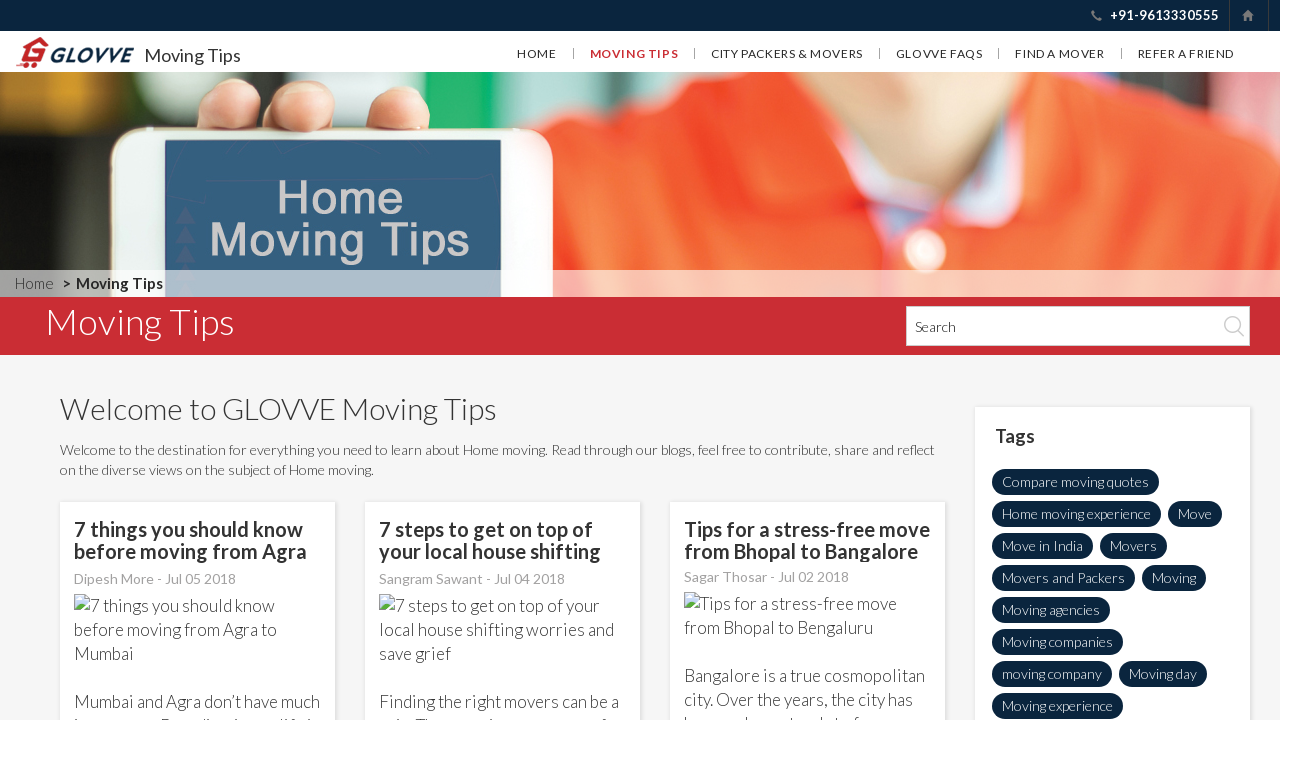

--- FILE ---
content_type: text/html; charset=utf-8
request_url: https://glovve.com/moving-tips/blog/page/4
body_size: 9414
content:
<!DOCTYPE html>
<html lang="en">
<head>
    <meta charset="utf-8" />
    <link href="/Moving-Tips/Content/bootstrap.css" rel="stylesheet"/>
<link href="/Moving-Tips/Content/custom.css" rel="stylesheet"/>
<link href="/Moving-Tips/Content/lightbox.css" rel="stylesheet"/>
<link href="/Moving-Tips/Content/jquery.autocomplete.css" rel="stylesheet"/>
<link href="/Moving-Tips/Content/shCoreDefault.css" rel="stylesheet"/>

    
    
    



    <title>The best Moving Tips that you can use when you move house.</title>

    <meta name="robots" content="index, follow" />
    <meta name="description" content="Everything you need to learn about Home Moving - Blogs, City Guides, and more. Enjoy the best moving experience with instant quotes from trusted movers." />
    <meta name="keywords" content="Best Moving Tips, International Packers and Movers, trusted packers and movers, instant quotes, #SmartHomeMoving" />
    <meta name="author" content="" />

    <link rel="canonical" href="https://glovve.com/moving-tips/blog/page/4" />

    <meta name="viewport" content="width=device-width, initial-scale=1.0">
    
    <link rel="shortcut icon" href="https://glovve.com/moving-tips/Content/Images/favicon.png" type="image/x-icon" />
    <link href="/Moving-Tips/Content/usercss/bootstrap/bootstrap.min.css" rel="stylesheet" />
    <link href="/Moving-Tips/Content/usercss/main.css" rel="stylesheet" />
    <link href="/Moving-Tips/Content/usercss/bootstrap/bootstrap-social.css" rel="stylesheet" />
    <link href="/Moving-Tips/Content/usercss/flag/flags.css" rel="stylesheet" />
    <link href="/Moving-Tips/Content/usercss/bootstrap-custom.css" rel="stylesheet" />
    <link href="https://fonts.googleapis.com/css?family=Lato:300,400,700,900" rel="stylesheet">
    <script src="https://use.fontawesome.com/4c972f5190.js"></script>

    <!-- Start Google AdSense code - Date 25-Jul-2019 -->
    <script async src="https://pagead2.googlesyndication.com/pagead/js/adsbygoogle.js"></script>
    <script>
          (adsbygoogle = window.adsbygoogle || []).push({
            google_ad_client: "ca-pub-2340391071734926",
            enable_page_level_ads: true
          });
    </script>
    <!-- End Google AdSense code -->

    <!-- Google Analytics -->
    <script>
        (function(i,s,o,g,r,a,m){i['GoogleAnalyticsObject']=r;i[r]=i[r]||function(){
        (i[r].q=i[r].q||[]).push(arguments)},i[r].l=1*new Date();a=s.createElement(o),
        m=s.getElementsByTagName(o)[0];a.async=1;a.src=g;m.parentNode.insertBefore(a,m)
        })(window,document,'script','https://www.google-analytics.com/analytics.js','ga');

        ga('create', 'UA-128574496-1', 'auto');
        ga('send', 'pageview');
    </script>
    <!-- End Google Analytics -->



    <!--
    To collect end-user usage analytics about your application,
    insert the following script into each page you want to track.
    Place this code immediately before the closing </head> tag,
    and before any other scripts. Your first data will appear
    automatically in just a few seconds.
    -->
    <script type="text/javascript">
      var appInsights=window.appInsights||function(a){
        function b(a){c[a]=function(){var b=arguments;c.queue.push(function(){c[a].apply(c,b)})}}var c={config:a},d=document,e=window;setTimeout(function(){var b=d.createElement("script");b.src=a.url||"https://az416426.vo.msecnd.net/scripts/a/ai.0.js",d.getElementsByTagName("script")[0].parentNode.appendChild(b)});try{c.cookie=d.cookie}catch(a){}c.queue=[];for(var f=["Event","Exception","Metric","PageView","Trace","Dependency"];f.length;)b("track"+f.pop());if(b("setAuthenticatedUserContext"),b("clearAuthenticatedUserContext"),b("startTrackEvent"),b("stopTrackEvent"),b("startTrackPage"),b("stopTrackPage"),b("flush"),!a.disableExceptionTracking){f="onerror",b("_"+f);var g=e[f];e[f]=function(a,b,d,e,h){var i=g&&g(a,b,d,e,h);return!0!==i&&c["_"+f](a,b,d,e,h),i}}return c
        }({
            instrumentationKey: "aebc2940-0b4d-4865-9ad3-c4761a4f0e0f",
            disableEventTracking: document.location.href.startsWith("http://localhost"),
            disableExceptionTracking: document.location.href.startsWith("http://localhost"),
            disableMetricTracking: document.location.href.startsWith("http://localhost"),
            disablePageViewTracking: document.location.href.startsWith("http://localhost"),
            disableTraceTracking: document.location.href.startsWith("http://localhost"),
            disableDependencyTracking: document.location.href.startsWith("http://localhost"),
            disableEventTracking: document.location.href.startsWith("https://movingtipsuat.glovve.com"),
            disableExceptionTracking: document.location.href.startsWith("https://movingtipsuat.glovve.com"),
            disableMetricTracking: document.location.href.startsWith("https://movingtipsuat.glovve.com"),
            disablePageViewTracking: document.location.href.startsWith("https://movingtipsuat.glovve.com"),
            disableTraceTracking: document.location.href.startsWith("https://movingtipsuat.glovve.com"),
            disableDependencyTracking: document.location.href.startsWith("https://movingtipsuat.glovve.com")
        });

      window.appInsights=appInsights,appInsights.queue&&0===appInsights.queue.length&&appInsights.trackPageView();
    </script>

</head>
<body>



    <div class="topbar">
        <ul class="topbar-inline">
            <li class="topbar-nav hidden-xs"><a><i class="glyphicon glyphicon-earphone"></i></a>  
            <strong>+91-9613330555</strong></li>
            <li class="topbar-nav visible-xs">
                <a href="tel:09613330555"><i class="glyphicon glyphicon-earphone"></i></a>
            </li>
            <li class="topbar-nav"><a href="https://glovve.com/home"><i class="glyphicon glyphicon-home"></i></a></li>
            

            
        </ul>

    </div>



    <div class="logobar">
        <nav class="navbar navbar-default">
            <div class="container-fluid">
                <!-- Brand and toggle get grouped for better mobile display -->
                <div class="navbar-header">
                    <button type="button" class="navbar-toggle collapsed" data-toggle="collapse" data-target="#bs-example-navbar-collapse-1" aria-expanded="false">
                        <span class="sr-only">Toggle navigation</span>
                        <span class="icon-bar"></span>
                        <span class="icon-bar"></span>
                        <span class="icon-bar"></span>
                    </button>
                    <div class="logoarea">
                        <a href="https://glovve.com/home"><img src="/Moving-Tips/Content/userImg/logo.png" alt="glovve"></a>
                        <div class="page-heading">Moving Tips</div>
                    </div>
                </div>

                <!-- Collect the nav links, forms, and other content for toggling -->
                <div class="collapse navbar-collapse" id="bs-example-navbar-collapse-1">
                    
                    <ul class="nav navbar-nav main-nav">

                        <li><a href="https://glovve.com/home">Home</a></li>
                        <li class="hidden-seprator">|</li>
                        <li class="active"><a href="https://glovve.com/moving-tips">Moving Tips </a></li>
                        <li class="hidden-seprator">|</li>
                        <li><a href="https://glovve.com/india/city">City Packers & Movers</a></li>
                        <li class="hidden-seprator">|</li>
                        <li><a href="https://glovve.com/home/faq">Glovve FAQs </a></li>
                        <li class="hidden-seprator">|</li>
                        
                        <li><a href="https://glovve.com/home/customersupport">Find a Mover</a></li>
                        <li class="hidden-seprator">|</li>
                        <li><a href="https://glovve.com/home/sharelink">Refer a Friend </a></li>

                    </ul>


                </div><!-- /.navbar-collapse -->
            </div><!-- /.container-fluid -->
        </nav>
    </div>




    <div class="clearfix"></div>


    

    <div class="clearfix">
        
    


        





<!--image insert-->
<div class="bloglisting-banner-area">
    <ol class="breadcrumb">
        <li><a href="https://glovve.com/home">Home</a></li>
        <li  class="active"><a href="https://glovve.com/moving-tips" class="active">Moving Tips</a></li>
    </ol>
</div>
<div class="heading-resources">
    <div class="resources-content-area">
        <h1>Moving Tips</h1>

        <div class="search-city-details">
            <form  method="get" action="/Moving-Tips/">
                <div class="form-group">
                    <input class="form-control" id="search" name="search" placeholder="Search" type="text" value="" />
                    <button class="icon-search" type="submit"></button>
                </div>
            </form>


            
        </div>

    </div>
</div>
<div class="city-wrapper">
        <div class="row">
            

            <div class="col-sm-12">
                
<script src="/Moving-Tips/Scripts/jquery-2.1.1.js"></script>











    <div class="row">
        <div class="col-sm-9">

            <h2 style="margin-bottom:15px;" class="pageHeadingTxt">Welcome to GLOVVE Moving Tips</h2>
            <p  style="margin-bottom:7px;" class="pageDescTxt">Welcome to the destination for everything you need to learn about Home moving. Read through our blogs, feel free to contribute, share and reflect on the diverse views on the subject of Home moving.</p>

            <div class="row">
                    <div class="col-sm-4">
                        <!-- 1 blog start -->
                        <div class="grid-blog-posts">
                            <div class="post-text-blog">
                                <h4 class="post-title"><a href="https://glovve.com/moving-tips/blog/7-things-you-should-know-before-moving-from-agra-to-mumbai">7 things you should know before moving from Agra to Mumbai</a></h4>
                                <p class="gridpost-date">Dipesh More - Jul 05 2018 </p>
                                <p><img  src="https://moving-tips-images.azureedge.net/3923616e-18b2-49fa-9d58-7ad5769f9bb8.jpg" alt="7 things you should know before moving  from Agra to Mumbai" width="1270" height="574" />
<br /><br />
<p>Mumbai and Agra don’t have much in common. But adjusting to life in Mumbai after moving from Agra won’t be too difficult.</p></p>
                            </div>
                            <div class="share-post">
                                <ul>

                                    <li><a style="text-decoration:none!important;color:#000000" ><i class="icon-comments"></i></a> <span>
0                                    </span>
                                </li>
                                </ul>
                            </div>
                        </div>
                        <!-- 1 blog end -->
                    </div>
                    <div class="col-sm-4">
                        <!-- 1 blog start -->
                        <div class="grid-blog-posts">
                            <div class="post-text-blog">
                                <h4 class="post-title"><a href="https://glovve.com/moving-tips/blog/7-steps-to-get-on-top-of-your-local-house-shifting-worries-and-save-grief">7 steps to get on top of your local house shifting worries and save grief</a></h4>
                                <p class="gridpost-date">Sangram Sawant - Jul 04 2018 </p>
                                <p><img  src="https://moving-tips-images.azureedge.net/f8eb4fed-e624-41dc-9db7-822223da7a69.jpg" alt="7 steps to get on top of your local house shifting worries and save grief" width="1270" height="574" />
<br /><br />
<p>Finding the right movers can be a pain. There are just too many of them around. And it’s awfully difficult to judge the quality up front.  Glovve saves your day with a total package of house shifting services.</p></p>
                            </div>
                            <div class="share-post">
                                <ul>

                                    <li><a style="text-decoration:none!important;color:#000000" ><i class="icon-comments"></i></a> <span>
0                                    </span>
                                </li>
                                </ul>
                            </div>
                        </div>
                        <!-- 1 blog end -->
                    </div>
                    <div class="col-sm-4">
                        <!-- 1 blog start -->
                        <div class="grid-blog-posts">
                            <div class="post-text-blog">
                                <h4 class="post-title"><a href="https://glovve.com/moving-tips/blog/tips-for-a-stress-free-move-from-bhopal-to-bangalore">Tips for a stress-free move from Bhopal to Bangalore</a></h4>
                                <p class="gridpost-date">Sagar Thosar - Jul 02 2018 </p>
                                <p><img  src="https://moving-tips-images.azureedge.net/4888d89a-1981-40d1-b6c9-329e1f48b675.jpg" alt="Tips for a stress-free move from Bhopal to Bengaluru" width="1270" height="574" />
<br /><br />
<p>Bangalore is a true cosmopolitan city. Over the years, the city has become home to a lot of youngster working in the IT sector. </p></p>
                            </div>
                            <div class="share-post">
                                <ul>

                                    <li><a style="text-decoration:none!important;color:#000000" ><i class="icon-comments"></i></a> <span>
0                                    </span>
                                </li>
                                </ul>
                            </div>
                        </div>
                        <!-- 1 blog end -->
                    </div>
                    <div class="col-sm-4">
                        <!-- 1 blog start -->
                        <div class="grid-blog-posts">
                            <div class="post-text-blog">
                                <h4 class="post-title"><a href="https://glovve.com/moving-tips/blog/what-is-the-cost-of-moving-a-car-from-mumbai-to-bangalore">What is the cost of moving a car from Mumbai to Bangalore?</a></h4>
                                <p class="gridpost-date">Amit Phalke - Jun 11 2018 </p>
                                <p><img  src="https://moving-tips-images.azureedge.net/27f432cd-ca97-40b6-bf7c-2defa9f80380.jpg" alt=" What is the cost of car shipping from Mumbai to Bangalore?" width="1270" height="574" />
<br /><br />
<p>Moving your car from one city to another can be expensive. Depending on whether you plan to do it yourself or hire a car relocation company</p></p>
                            </div>
                            <div class="share-post">
                                <ul>

                                    <li><a style="text-decoration:none!important;color:#000000" ><i class="icon-comments"></i></a> <span>
0                                    </span>
                                </li>
                                </ul>
                            </div>
                        </div>
                        <!-- 1 blog end -->
                    </div>
                    <div class="col-sm-4">
                        <!-- 1 blog start -->
                        <div class="grid-blog-posts">
                            <div class="post-text-blog">
                                <h4 class="post-title"><a href="https://glovve.com/moving-tips/blog/looking-to-hire-the-best-packers-and-movers-chennai-to-bangalore">Looking to hire the best packers and movers Chennai to Bangalore?</a></h4>
                                <p class="gridpost-date">Dipesh More  - Jun 11 2018 </p>
                                <p><img  src="https://moving-tips-images.azureedge.net/60e5a70b-5659-481a-b2a3-4a47e4d5fd8a.jpg" alt="Looking to hire the best packers and movers Chennai to Bangalore?" width="1270" height="574" />
<br /><br />
<p>Depending on whether you move home yourself, or hire professional packers and movers, the cost varies.</p></p>
                            </div>
                            <div class="share-post">
                                <ul>

                                    <li><a style="text-decoration:none!important;color:#000000" ><i class="icon-comments"></i></a> <span>
0                                    </span>
                                </li>
                                </ul>
                            </div>
                        </div>
                        <!-- 1 blog end -->
                    </div>
                    <div class="col-sm-4">
                        <!-- 1 blog start -->
                        <div class="grid-blog-posts">
                            <div class="post-text-blog">
                                <h4 class="post-title"><a href="https://glovve.com/moving-tips/blog/5-reasons-to-hire-packers-and-movers-from-glovve">5 reasons to hire packers and movers from Glovve</a></h4>
                                <p class="gridpost-date">Sangram Sawant - Jun 09 2018 </p>
                                <p><img  src="https://moving-tips-images.azureedge.net/26da5e2f-308c-47f4-b9e2-f0e21ab33bdf.jpg" alt="5 reasons to hire packers and movers from Glovve" width="1270" height="574" />
<br /><br />
<p>With Glovve, you’ll only get quotes from the best packers and movers. Compare quotes instantly. Get unbiased reviews and ratings. And choose the best packers and movers for your home moving.</p></p>
                            </div>
                            <div class="share-post">
                                <ul>

                                    <li><a style="text-decoration:none!important;color:#000000" ><i class="icon-comments"></i></a> <span>
0                                    </span>
                                </li>
                                </ul>
                            </div>
                        </div>
                        <!-- 1 blog end -->
                    </div>
                    <div class="col-sm-4">
                        <!-- 1 blog start -->
                        <div class="grid-blog-posts">
                            <div class="post-text-blog">
                                <h4 class="post-title"><a href="https://glovve.com/moving-tips/blog/home-sick-in-your-new-city-use-these-5-resources-to-settle-in-with-ease">Home-sick in your new city? Use these 5 resources to settle-in with ease</a></h4>
                                <p class="gridpost-date">Sagar Thosar - Jun 05 2018 </p>
                                <p><img  src="https://moving-tips-images.azureedge.net/93c470af-2002-4d5b-a925-a16ffb361cf1.jpg" alt="Hire the best packers and movers for furniture shifting" width="1270" height="574" />
<br /><br />
<p>When moving to a new city, it is natural to have a lot of doubts, questions and inhibitions. Wouldn’t it be amazing if someone helped you with everything you wanted to know about the new city?</p></p>
                            </div>
                            <div class="share-post">
                                <ul>

                                    <li><a style="text-decoration:none!important;color:#000000" ><i class="icon-comments"></i></a> <span>
0                                    </span>
                                </li>
                                </ul>
                            </div>
                        </div>
                        <!-- 1 blog end -->
                    </div>
                    <div class="col-sm-4">
                        <!-- 1 blog start -->
                        <div class="grid-blog-posts">
                            <div class="post-text-blog">
                                <h4 class="post-title"><a href="https://glovve.com/moving-tips/blog/5-facts-that-will-make-moving-from-faridabad-to-gurgaon-simpler-for-you">5 facts that will make moving from Faridabad to Gurgaon simpler for you</a></h4>
                                <p class="gridpost-date">Dipesh More - Jun 04 2018 </p>
                                <p><img  src="https://moving-tips-images.azureedge.net/ee7439c8-d14e-4d9c-aea3-08c3b1e6d5a8.jpg" alt="Looking to hire packers and movers Chennai to Vijayawada?" width="1270" height="574" />
<br /><br />
<p>Gurgaon and Faridabad are both major cities in Haryana. While Faridabad is the largest city in Haryana, area wise, Gurgaon is the fastest developing cities in the state.</p></p>
                            </div>
                            <div class="share-post">
                                <ul>

                                    <li><a style="text-decoration:none!important;color:#000000" ><i class="icon-comments"></i></a> <span>
0                                    </span>
                                </li>
                                </ul>
                            </div>
                        </div>
                        <!-- 1 blog end -->
                    </div>
                    <div class="col-sm-4">
                        <!-- 1 blog start -->
                        <div class="grid-blog-posts">
                            <div class="post-text-blog">
                                <h4 class="post-title"><a href="https://glovve.com/moving-tips/blog/looking-to-hire-packers-and-movers-chennai-to-vijayawada">Looking to hire packers and movers Chennai to Vijayawada?</a></h4>
                                <p class="gridpost-date">Amit Phalke - May 15 2018 </p>
                                <p><img  src="https://moving-tips-images.azureedge.net/f156ec7a-1ac2-4418-a8b2-c041d159f110.jpg" alt="Looking to hire packers and movers Chennai to Vijayawada?" width="1270" height="574" />
<br /><br />
<p>Vijayawada is one of the fastest developing cities in Andhra Pradesh. Vijayawada was earlier known as Bezawada. The rapid development in the city has created several job opportunities in the city. Due to this, several people move to Vijayawada every day.</p>
</p>
                            </div>
                            <div class="share-post">
                                <ul>

                                    <li><a style="text-decoration:none!important;color:#000000" ><i class="icon-comments"></i></a> <span>
0                                    </span>
                                </li>
                                </ul>
                            </div>
                        </div>
                        <!-- 1 blog end -->
                    </div>
            </div>




    <div class="btm-pagination">
        <div class="btn-group">
            <label>Page 4 of 7</label>
                             <span class=" "><a name="name" class="btn btn-default  " type="button" href="https://glovve.com/moving-tips/blog/page/5" title="Previous"><i class="glyphicon glyphicon-chevron-left"> </i></a></span>

                <a name="name" class="btn btn-default " type="button" href="https://glovve.com/moving-tips/blog/page/1" title="1">1 </a>
                <a name="name" class="btn btn-default " type="button" href="https://glovve.com/moving-tips/blog/page/2" title="2">2 </a>
                <a name="name" class="btn btn-default " type="button" href="https://glovve.com/moving-tips/blog/page/3" title="3">3 </a>
                <a name="name" class="btn btn-default active" type="button" href="https://glovve.com/moving-tips/blog/page/4" title="4">4 </a>
                <a name="name" class="btn btn-default " type="button" href="https://glovve.com/moving-tips/blog/page/5" title="5">5 </a>
                <a name="name" class="btn btn-default " type="button" href="https://glovve.com/moving-tips/blog/page/6" title="6">6 </a>
                <a name="name" class="btn btn-default " type="button" href="https://glovve.com/moving-tips/blog/page/7" title="7">7 </a>
                        <span class=" "><a name="name" class="btn btn-default  " type="button" href="https://glovve.com/moving-tips/blog/page/5" title="Next"><i class="glyphicon glyphicon-chevron-right"></i> </a></span>
        </div>
    </div>

        </div>


        <div class="col-sm-3">
            <div class="blogtags-wrapper">
                <h4>Tags</h4>

    <ul class="list-inline">
            <li><a href="https://glovve.com/moving-tips/blog/tag/compare-moving-quotes">Compare moving quotes</a></li>
            <li><a href="https://glovve.com/moving-tips/blog/tag/home-moving-experience">Home moving experience</a></li>
            <li><a href="https://glovve.com/moving-tips/blog/tag/move">Move</a></li>
            <li><a href="https://glovve.com/moving-tips/blog/tag/move-in-india">Move in India</a></li>
            <li><a href="https://glovve.com/moving-tips/blog/tag/movers">Movers</a></li>
            <li><a href="https://glovve.com/moving-tips/blog/tag/movers-and-packers">Movers and Packers</a></li>
            <li><a href="https://glovve.com/moving-tips/blog/tag/moving">Moving</a></li>
            <li><a href="https://glovve.com/moving-tips/blog/tag/moving-agencies">Moving agencies</a></li>
            <li><a href="https://glovve.com/moving-tips/blog/tag/moving-companies">Moving companies</a></li>
            <li><a href="https://glovve.com/moving-tips/blog/tag/moving-company">moving company</a></li>
            <li><a href="https://glovve.com/moving-tips/blog/tag/moving-day">Moving day</a></li>
            <li><a href="https://glovve.com/moving-tips/blog/tag/moving-experience">Moving experience</a></li>
            <li><a href="https://glovve.com/moving-tips/blog/tag/moving-quote">Moving quote</a></li>
            <li><a href="https://glovve.com/moving-tips/blog/tag/moving-tips">Moving tips</a></li>
            <li><a href="https://glovve.com/moving-tips/blog/tag/pet-relocation">Pet relocation</a></li>
            <li><a href="https://glovve.com/moving-tips/blog/tag/relocation-agency">Relocation agency</a></li>
            <li><a href="https://glovve.com/moving-tips/blog/tag/shifting-homes">Shifting homes</a></li>
    </ul>



            </div>
        </div>
    </div>

<script type="text/javascript">
        window.baseUrl = '/Moving-Tips/';
        var SITEROOT='https://glovve.com/';
</script>
<script type="text/javascript">
        $(document).ready(function () {
            var url = SITEROOT + "/Home/SaveWSAnalyticData";
            debugger;
                var Model = {
                    PageCode: "WB_MT_BG",
                    PageURL: window.location.href,
                }
                $.ajax({
                    type: "POST",
                    url: url,
                    contentType: "application/json",
                    data: JSON.stringify(Model),
                    success: function (data) {
                        if (data) {
                            console.log("Succesfully saved Website analytic data.");
                        }
                    },
                    error: function (err) {
                        console.log("Error in saving Website analytic data.");
                    },
                });
        });
</script>

            </div>

        </div>
    </div>




        





    </div>

    <!--footer start-->
    <section class="new-footer-section">
        <img src="https://glovve-site-images-live.azureedge.net/footer-bg.png" class="bg-footer">

        
        
        <footer>
            <div class="container" style="min-height: 410px">
                <div class="row footer-row-link">
                    <div class="col-lg-9 col-md-9 col-sm-9 col-xs-12">
                        <div class="col-lg-2 col-md-2 col-sm-2 col-xs-12">
                            <a href="https://glovve.com/india/house-shifting-services"><img src="https://glovve.com/moving-tips/Content/images/logo-white.png" class="img-responsive footer-logo"></a>
                        </div>
                        <div class="col-lg-3 col-md-3 col-sm-3 col-xs-6 for-padding-right">
                            <ul class="list-unstyled">
                                
                                <li><a href="https://glovve.com/india/local-packers-and-movers">Within City House Shifting</a></li>
                                <li><a href="https://glovve.com/india/intercity-packers-and-movers">InterCity House Shifting</a></li>
                                <li><a href="https://glovve.com/india/international-packers-and-movers">International House Shifting</a></li>
                                <li><a href="https://glovve.com/india/car-transport-services">Car Transportation Services</a></li>
                                
                            </ul>
                        </div>
                        <div class="col-lg-2 col-md-2 col-sm-2 col-xs-6">
                            <ul class="list-unstyled">
                                <li><a href="https://glovve.com/home/aboutus">About Us</a></li>
                                <li><a href="https://glovve.com/home/services">How we Work</a></li>
                                <li><a href="https://glovve.com/home/faq">FAQs</a></li>
                                <li><a href="https://glovve.com/home/customersupport">Customer Support</a></li>
                                <li><a href="https://glovve.com/home/contactus">Contact Us</a></li>
                                <li><a href="#">Press Release</a></li>
                            </ul>
                        </div>
                        <div class="col-xs-12 visible-xs"></div>
                        <div class="col-lg-3 col-md-3 col-sm-3 col-xs-6">
                            <ul class="list-unstyled">
                                <li><a href="https://glovve.com/home/glovvecorp">Corporate Relocation Services</a></li>
                                <li><a href="https://glovve.com/india/office-shifting">Corporate Office Shifting</a></li>
                                <br>
                                <li><a href="https://glovve.com/moving-tips">Blog - Moving Tips</a></li>
                                <li><a href="https://glovve.com/india/city">Info - City Packers & Movers</a></li>
                                <br>
                                <li><a href="https://glovve.com/home/sharelink">Refer a Friend</a></li>
                                
                                <li><a href="https://glovve.com/india/house-shifting-locations">Service Locations</a></li>
                                <li><a href="https://glovve.com/india/house-shifting-city-lanes">Operating Lanes</a></li>
                                <li><a href="https://glovve.com/india/packers-and-movers-india">Packers and Movers India</a></li>
                                <li><a href="https://glovve.com/india/packers-and-movers-cities">Packers and Movers Cities</a></li>
                            </ul>
                        </div>
                        <div class="col-lg-2 col-md-2 col-sm-2 col-xs-6">
                            <ul class="list-unstyled">
                               
                                
                                    <li><a href="#" data-toggle="modal" data-target=".signuppopup" data-backdrop="static" data-keyboard="false" id="signupBtnId">Sign Up</a></li>
                                

                                
                                
                                    
                                
                              
                                
                                    <li> <a href="#" data-toggle="modal" data-target=".login-popup" data-backdrop="static" data-keyboard="false" id="loginBtnId"> Log In</a></li>
                                


                                
                            </ul>
                        </div>
                    </div>
                    <div class="col-lg-3 col-md-3 col-sm-3 col-xs-12 padding-md">
                        
                        
                        <ul class="list-inline list-unstyled text-right download-link">
                            <li>
                                <a href="https://glovve.com/home/downloadapp">
                                    <div class="social-media-block">
                                        <div class="playstore-sprite"></div>
                                        <p>Download from<br><span>GOOGLE PLAY</span></p>
                                    </div>
                                </a>
                            </li>
                            <li>
                                <a href="https://glovve.com/home/downloadapp">
                                    <div class="social-media-block">
                                        <div class="appstore-sprite"></div>
                                        <p>Download from<br><span>APP STORE</span></p>
                                    </div>
                                </a>
                            </li>
                        </ul>

                        <ul class="list-inline list-unstyled partner-footer-link">
                            <li>
                                <p>
                                    <span class="bold-text">Partner Opportunity </span><a href="https://glovve.com/home/partner" style="line-height: 28px;">For Packers &amp; Movers, Transporters</a>
                                </p>
                                <p>
                                    <a href="https://glovve.com/india/beware-of-fake-movers-and-packers"> Beware of Fake Packers &amp; Movers<br /> Read Media Articles</a>
                                </p>

                            </li>
                        </ul>
                    </div>

                    
                </div>
            </div>

            <!-- start of city list-->
            <div class="row movers-packers-cities">
                <div class="col-lg-12 col-md-12 col-sm-12 col-xs-12">
                    <div class="col-lg-2 col-md-2 col-sm-2 col-xs-12"></div>
                    <div class="col-lg-2 col-md-2 col-sm-2 col-xs-12" style="padding:0 5px">
                        <ul class="list-unstyled">
                            <li><a href="https://glovve.com/india/city/packers-and-movers-mumbai">Packers and Movers Mumbai</a></li>
                            <li><a href="https://glovve.com/india/city/packers-and-movers-hyderabad">Packers and Movers Hyderabad</a></li>
                            <li><a href="https://glovve.com/india/city/packers-and-movers-ahmedabad">Packers and Movers Ahmedabad</a></li>
                        </ul>
                    </div>
                    <div class="col-lg-2 col-md-2 col-sm-2 col-xs-12" style="padding:0 5px">
                        <ul class="list-unstyled">
                            <li><a href="https://glovve.com/india/city/packers-and-movers-bangalore">Packers and Movers Bengaluru</a></li>
                            <li><a href="https://glovve.com/india/city/packers-and-movers-kolkata">Packers and Movers Kolkata</a></li>
                            <li><a href="https://glovve.com/india/city/packers-and-movers-noida">Packers and Movers Noida</a></li>
                        </ul>
                    </div>
                    <div class="col-lg-2 col-md-2 col-sm-2 col-xs-12" style="padding:0 5px">
                        <ul class="list-unstyled">
                            <li><a href="https://glovve.com/india/city/packers-and-movers-delhi">Packers and Movers Delhi</a></li>
                            <li><a href="https://glovve.com/india/city/packers-and-movers-chennai">Packers and Movers Chennai</a></li>
                            <li><a href="https://glovve.com/india/city/packers-and-movers-gurgaon">Packers and Movers Gurgaon</a></li>
                        </ul>
                    </div><div class="col-lg-2 col-md-2 col-sm-2 col-xs-12" style="padding:0 5px">
                        <ul class="list-unstyled">
                            <li><a href="https://glovve.com/india/city/packers-and-movers-pune">Packers and Movers Pune</a></li>
                            <li><a href="https://glovve.com/india/city/packers-and-movers-navi-mumbai">Packers and Movers Navi Mumbai</a></li>
                            <li><a href="https://glovve.com/india/city/packers-and-movers-indore">Packers and Movers Indore</a></li>
                        </ul>
                    </div>
                </div>
            </div>
           
            <!-- End of city list-->

        </footer>
        <div class="post-footer">
            <div class="container">
                <div class="row">
                    <div class="col-lg-3 col-md-3">
                        <p>Glovve.com copyright 2017 <br class="visible-lg visible-md"> <a href="https://glovve.com/home/privacypolicy" rel="noindex, nofollow" target="_blank">PRIVACY POLICY</a> |
                         <a href="https://glovve.com/home/termsofService" rel="noindex, nofollow" target="_blank">TERMS OF SERVICE</a> </p>
                    </div>
                    <div class="col-lg-9 col-md-9 text-right" style="padding: 0">
                        <p>Glovve.com is powered by a technology that is proprietary and patent pending before United States of America. <a href="http://appft1.uspto.gov/netacgi/nph-Parser?Sect1=PTO1&Sect2=HITOFF&d=PG01&p=1&u=/netahtml/PTO/srchnum.html&r=1&f=G&l=50&s1=20190034865.PGNR.&OS=DN/20190034865&RS=DN/20190034865" target="_blank">US Patent Application No 16/045374</a></p>
                    </div>
                </div>

                
            </div>
        </div>
    </section>
    
    <!--footer end-->

    <script src="/Moving-Tips/Scripts/userJs/jquery.min.js"></script>
    <script src="/Moving-Tips/Scripts/userJs/bootstrap/bootstrap.min.js"></script>
    <script src="/Moving-Tips/Scripts/userJs/bootstrap/moment.js"></script>
    <script src="/Moving-Tips/Scripts/userJs/flag/jquery.flagstrap.min.js"></script>
    <script src="/Moving-Tips/Scripts/userJs/custom.js"></script>
    <script type="text/javascript">
        $('#basic').flagStrap({
            countries: {
                "IN": "",
                "AU": "",
                "GB": "",
                "US": ""

            },

            labelMargin: "5px",
            scrollable: false,
            scrollableHeight: "350px"
        });
    </script>

    

    
    

</body>
</html>



--- FILE ---
content_type: text/html; charset=utf-8
request_url: https://www.google.com/recaptcha/api2/aframe
body_size: 267
content:
<!DOCTYPE HTML><html><head><meta http-equiv="content-type" content="text/html; charset=UTF-8"></head><body><script nonce="N1UtQ-ZrWPmVhWanPifZkA">/** Anti-fraud and anti-abuse applications only. See google.com/recaptcha */ try{var clients={'sodar':'https://pagead2.googlesyndication.com/pagead/sodar?'};window.addEventListener("message",function(a){try{if(a.source===window.parent){var b=JSON.parse(a.data);var c=clients[b['id']];if(c){var d=document.createElement('img');d.src=c+b['params']+'&rc='+(localStorage.getItem("rc::a")?sessionStorage.getItem("rc::b"):"");window.document.body.appendChild(d);sessionStorage.setItem("rc::e",parseInt(sessionStorage.getItem("rc::e")||0)+1);localStorage.setItem("rc::h",'1768965551928');}}}catch(b){}});window.parent.postMessage("_grecaptcha_ready", "*");}catch(b){}</script></body></html>

--- FILE ---
content_type: text/css
request_url: https://glovve.com/Moving-Tips/Content/custom.css
body_size: 656
content:
/*body {
    padding-top: 80px;
    padding-bottom: 40px;
}

.rss {
    height: 25px;
    width: 25px;
    background: url('../gx/rss.png') no-repeat;
    position: relative;
    top: 7px;
    left: 15px;
}

.avatar {
    margin: 0 8px 8px 0;
}

.picture {
  float: left;
  margin-right: 20px;
  margin-bottom: 5px;
}

.form-control-inline {
    display: inline-block;
    width: inherit;
}

.input-validation-error{border-color:#c00;background-color:#fee}
.field-validation-error{color:#c00}*/

@media (max-width: 767px) {
    .topbar-inline .topbar-nav {
        padding: 0 13px !important;
    }
}
.stumbleupon {
display:none;   }
.gridpost-short-content {
    display: -webkit-box !important;
    max-width: 400px;
    height: initial;
    margin: 0 auto;
    font-size: initial;
    line-height: initial;
    -webkit-line-clamp: 2;
    -webkit-box-orient: vertical;
    overflow: hidden;
    text-overflow: ellipsis;
}

.logobar .logoarea img {
    float: left;
    margin: 3px 10px 0 0 !important;
}

--- FILE ---
content_type: text/css
request_url: https://glovve.com/Moving-Tips/Content/lightbox.css
body_size: 1187
content:
#lightbox{
    position: absolute;
    left: 0;
    width: 100%;
    z-index: 100;
    text-align: center;
    line-height: 0;
    }

#lightbox a img{ border: none; }

#outerImageContainer{
    position: relative;
    background-color: #fff;
    width: 250px;
    height: 250px;
    margin: 0 auto;
    }

#imageContainer{
    padding: 10px;
    }

#loading{
    position: absolute;
    top: 40%;
    left: 0%;
    height: 25%;
    width: 100%;
    text-align: center;
    line-height: 0;
    }
#hoverNav{
    position: absolute;
    top: 0;
    left: 0;
    height: 100%;
    width: 100%;
    z-index: 10;
    }
#imageContainer>#hoverNav{ left: 0;}
#hoverNav a{ outline: none;}

#prevLink, #nextLink{
    width: 49%;
    height: 100%;
    background: transparent url(../gx/lightbox/blank.gif) no-repeat; /* Trick IE into showing hover */
    display: block;
    }
#prevLink { left: 0; float: left;}
#nextLink { right: 0; float: right;}
#prevLink:hover, #prevLink:visited:hover { background: url(../gx/lightbox/prev.gif) left 50% no-repeat; }
#nextLink:hover, #nextLink:visited:hover { background: url(../gx/lightbox/next.gif) right 50% no-repeat; }

/*** START : next / previous text links ***/
#nextLinkText, #prevLinkText{
font-weight:bold;
text-decoration: none;
}
#nextLinkText{
padding-left: 20px;
}
#prevLinkText{
padding-right: 20px;
}
/*** END : next / previous text links ***/
/*** START : added padding when navbar is on top ***/

.ontop #imageData {
    padding-top: 5px;
}

/*** END : added padding when navbar is on top ***/

#imageDataContainer{
    font: 10px Verdana, Helvetica, sans-serif;
    background-color: #fff;
    margin: 0 auto;
    line-height: 1.4em;
    }

#imageData{
    padding:0 10px;
    }
#imageData #imageDetails{ width: 70%; float: left; text-align: left; }	
#imageData #caption{ font-weight: bold;	}
#imageData #numberDisplay{ display: block; clear: left; padding-bottom: 1.0em;	}
#imageData #bottomNavClose{ width: 66px; float: right;  padding-bottom: 0.7em;	}
#imageData #helpDisplay {clear: left; float: left; display: block; }

#overlay{
    position: absolute;
    top: 0;
    left: 0;
    z-index: 90;
    width: 100%;
    height: 500px;
    background-color: #000;
    filter:alpha(opacity=60);
    -moz-opacity: 0.6;
    opacity: 0.6;
    display: none;
    }
    

.clearfix:after {
    content: "."; 
    display: block; 
    height: 0; 
    clear: both; 
    visibility: hidden;
    }

* html>body .clearfix {
    display: inline-block; 
    width: 100%;
    }

* html .clearfix {
    /* Hides from IE-mac \*/
    height: 1%;
    /* End hide from IE-mac */
    }	

#lightboxIframe {
    display: none;
}	


--- FILE ---
content_type: text/css
request_url: https://glovve.com/Moving-Tips/Content/usercss/main.css
body_size: 48168
content:
/*FONT CSS*/
body {
  margin: 0;
  padding: 0;
  font-size: 20px;
  width: 100%;
  font-family: 'Lato', sans-serif;
  text-shadow: none !important;
  font-weight: 300;
  overflow-x: hidden !important;
}
a {
  text-decoration: none;
}
a:hover,
a:active {
  outline: 0;
  text-decoration: none;
}
a:focus {
  outline: 0;
  text-decoration: none;
  border: 0;
}
button:focus {
  outline: 0;
  text-decoration: none;
  border: 0;
}
:focus {
  outline: 0;
}
h1,
h2,
h3,
h4,
h5,
h6,
p,
ul,
span,
a,
div,
i,
a {
  padding: 0;
  margin: 0;
  text-shadow: none;
  font-weight: 300;
}
ul,
ol {
  list-style: none;
}
input[type="text"],
input[type="email"],
input[type="search"],
input[type="password"],
textarea {
  -webkit-appearance: none;
  -ms-appearance: none;
  -moz-appearance: none;
  /* mobile firefox too! */
}
.circle {
  -webkit-border-radius: 50%;
  -moz-border-radius: 50%;
  -ms-border-radius: 50%;
  border-radius: 50%;
}
/*------------FONT ICON--------------*/
@font-face {
  font-family: 'icomoon';
  src: url('fonts/icomoon.eot?5ft56x');
  src: url('fonts/icomoon.eot?5ft56x#iefix') format('embedded-opentype'), url('fonts/icomoon.ttf?5ft56x') format('truetype'), url('fonts/icomoon.woff?5ft56x') format('woff'), url('fonts/icomoon.svg?5ft56x#icomoon') format('svg');
  font-weight: normal;
  font-style: normal;
}
[class^="icon-"],
[class*=" icon-"] {
  /* use !important to prevent issues with browser extensions that change fonts */
  font-family: 'icomoon' !important;
  speak: none;
  font-style: normal;
  font-weight: normal;
  font-variant: normal;
  text-transform: none;
  line-height: 1;
  /* Better Font Rendering =========== */
  -webkit-font-smoothing: antialiased;
  -moz-osx-font-smoothing: grayscale;
}
.icon-spyglass:before {
  content: "\e900";
}
.icon-list:before {
  content: "\e901";
}
.icon-historic-theatre:before {
  content: "\e902";
}
.icon-competative-price:before {
  content: "\e903";
}
.icon-peace-of-mind:before {
  content: "\e904";
}
.icon-simplicity:before {
  content: "\e905";
}
.icon-uniE906:before {
  content: "\e906";
}
.icon-analysis:before {
  content: "\e907";
}
.icon-blocked-job:before {
  content: "\e908";
}
.icon-person-news:before {
  content: "\e909";
}
.icon-watch:before {
  content: "\e90a";
}
.icon-danger:before {
  content: "\e90b";
}
.icon-mobil-heart:before {
  content: "\e90c";
}
.icon-mobil-truck:before {
  content: "\e90d";
}
.icon-cabinet-sideboard:before {
  content: "\e90e";
}
.icon-clock:before {
  content: "\e90f";
}
.icon-flat-tv:before {
  content: "\e910";
}
.icon-floor-lamp:before {
  content: "\e911";
}
.icon-hanged-lights:before {
  content: "\e912";
}
.icon-hutch-cabinet:before {
  content: "\e913";
}
.icon-search:before {
  content: "\e914";
}
.icon-sofa2:before {
  content: "\e915";
}
.icon-car-small:before {
  content: "\e916";
}
.icon-car-large:before {
  content: "\e917";
}
.icon-add-circular-button:before {
  content: "\e918";
}
.icon-simplified-moving:before {
  content: "\e919";
}
.icon-minus-circular-button:before {
  content: "\e91a";
}
.icon-audio:before {
  content: "\e91b";
}
.icon-car-medium:before {
  content: "\e91c";
}
.icon-calendar:before {
  content: "\e91d";
}
.icon-conversation:before {
  content: "\e91e";
}
.icon-cube:before {
  content: "\e91f";
}
.icon-edit:before {
  content: "\e920";
}
.icon-furniture-box:before {
  content: "\e921";
}
.icon-help:before {
  content: "\e922";
}
.icon-indian-rupee:before {
  content: "\e923";
}
.icon-right-arrow2:before {
  content: "\e924";
}
.icon-truck2:before {
  content: "\e925";
}
.icon-checked-arrow:before {
  content: "\e926";
}
.icon-eye:before {
  content: "\e927";
}
.icon-google-plus:before {
  content: "\e928";
}
.icon-about:before {
  content: "\e929";
}
.icon-bed-room:before {
  content: "\e92a";
}
.icon-dinning-room:before {
  content: "\e92b";
}
.icon-kids-room:before {
  content: "\e92c";
}
.icon-kitchen:before {
  content: "\e92d";
}
.icon-living-room:before {
  content: "\e92e";
}
.icon-mission:before {
  content: "\e92f";
}
.icon-others-category:before {
  content: "\e930";
}
.icon-vision:before {
  content: "\e931";
}
.icon-star:before {
  content: "\e932";
}
.icon-star-half-empty:before {
  content: "\e933";
}
.icon-card:before {
  content: "\e934";
}
.icon-net-banking:before {
  content: "\e935";
}
.icon-air-conditioner:before {
  content: "\e936";
}
.icon-left-arrow2:before {
  content: "\e937";
}
.icon-aqua-guard:before {
  content: "\e938";
}
.icon-aquarium:before {
  content: "\e939";
}
.icon-bar-unit:before {
  content: "\e93a";
}
.icon-basket:before {
  content: "\e93b";
}
.icon-bath-tub:before {
  content: "\e93c";
}
.icon-home:before {
  content: "\e93d";
}
.icon-linkdin:before {
  content: "\e93e";
}
.icon-notepad:before {
  content: "\e93f";
}
.icon-right-arrow:before {
  content: "\e940";
}
.icon-bean-bag:before {
  content: "\e941";
}
.icon-truck:before {
  content: "\e942";
}
.icon-twitter:before {
  content: "\e943";
}
.icon-you-tube:before {
  content: "\e944";
}
.icon-apple:before {
  content: "\e945";
}
.icon-bike:before {
  content: "\e946";
}
.icon-car:before {
  content: "\e947";
}
.icon-earth:before {
  content: "\e948";
}
.icon-facebook:before {
  content: "\e949";
}
.icon-flag:before {
  content: "\e94a";
}
.icon-bed:before {
  content: "\e94b";
}
.icon-bicycle:before {
  content: "\e94c";
}
.icon-blanket:before {
  content: "\e94d";
}
.icon-books-carton:before {
  content: "\e94e";
}
.icon-bookshelf:before {
  content: "\e94f";
}
.icon-box:before {
  content: "\e950";
}
.icon-box-wardrobe:before {
  content: "\e951";
}
.icon-bucket:before {
  content: "\e952";
}
.icon-bunk-bed:before {
  content: "\e953";
}
.icon-cabinet-dinning:before {
  content: "\e954";
}
.icon-cabinet-toys:before {
  content: "\e955";
}
.icon-carpet-rugs:before {
  content: "\e956";
}
.icon-carrom-board:before {
  content: "\e957";
}
.icon-chair:before {
  content: "\e958";
}
.icon-chest-of-drawers:before {
  content: "\e959";
}
.icon-clothes-carton:before {
  content: "\e95a";
}
.icon-coffee-table:before {
  content: "\e95b";
}
.icon-computer-printer:before {
  content: "\e95c";
}
.icon-computer-system:before {
  content: "\e95d";
}
.icon-computer-table:before {
  content: "\e95e";
}
.icon-cooler:before {
  content: "\e95f";
}
.icon-cots:before {
  content: "\e960";
}
.icon-cribs:before {
  content: "\e961";
}
.icon-cricket-kit:before {
  content: "\e962";
}
.icon-crockery:before {
  content: "\e963";
}
.icon-cupboards:before {
  content: "\e964";
}
.icon-desktops:before {
  content: "\e965";
}
.icon-dining-sideboard:before {
  content: "\e966";
}
.icon-dinner-set:before {
  content: "\e967";
}
.icon-dish-washer:before {
  content: "\e968";
}
.icon-dressing-table:before {
  content: "\e969";
}
.icon-dth:before {
  content: "\e96a";
}
.icon-exercise-cycle:before {
  content: "\e96b";
}
.icon-extra-cartons:before {
  content: "\e96c";
}
.icon-fan-ceilling:before {
  content: "\e96d";
}
.icon-fan-pedestal:before {
  content: "\e96e";
}
.icon-fan-table:before {
  content: "\e96f";
}
.icon-flower-pots:before {
  content: "\e970";
}
.icon-folding-bed:before {
  content: "\e971";
}
.icon-frame:before {
  content: "\e972";
}
.icon-gas-cylinder:before {
  content: "\e973";
}
.icon-gas-stove:before {
  content: "\e974";
}
.icon-geyser:before {
  content: "\e975";
}
.icon-golf-set:before {
  content: "\e976";
}
.icon-guitar:before {
  content: "\e977";
}
.icon-hand-blender:before {
  content: "\e978";
}
.icon-high-chair:before {
  content: "\e979";
}
.icon-home-theatre:before {
  content: "\e97a";
}
.icon-infant-cycles:before {
  content: "\e97b";
}
.icon-inverter-with-battery:before {
  content: "\e97c";
}
.icon-iron:before {
  content: "\e97d";
}
.icon-iron-trunk:before {
  content: "\e97e";
}
.icon-jhula:before {
  content: "\e97f";
}
.icon-kitchen-rack:before {
  content: "\e980";
}
.icon-kitchen-utensils-carton:before {
  content: "\e981";
}
.icon-ladder:before {
  content: "\e982";
}
.icon-lamp:before {
  content: "\e983";
}
.icon-mattress:before {
  content: "\e984";
}
.icon-microwave-oven:before {
  content: "\e985";
}
.icon-mirror:before {
  content: "\e986";
}
.icon-music-system:before {
  content: "\e987";
}
.icon-pooja-items:before {
  content: "\e988";
}
.icon-pooja-mandir:before {
  content: "\e989";
}
.icon-portable-stereo:before {
  content: "\e98a";
}
.icon-pram:before {
  content: "\e98b";
}
.icon-rajai:before {
  content: "\e98c";
}
.icon-refrigerator:before {
  content: "\e98d";
}
.icon-rooflamp-shades:before {
  content: "\e98e";
}
.icon-saloon:before {
  content: "\e98f";
}
.icon-scanner:before {
  content: "\e990";
}
.icon-serving-trolley:before {
  content: "\e991";
}
.icon-sewing-machine:before {
  content: "\e992";
}
.icon-shoe-rack:before {
  content: "\e993";
}
.icon-shopping-basket:before {
  content: "\e994";
}
.icon-show-case:before {
  content: "\e995";
}
.icon-show-pices:before {
  content: "\e996";
}
.icon-sofa:before {
  content: "\e997";
}
.icon-sofa-cum-bed:before {
  content: "\e998";
}
.icon-speaker:before {
  content: "\e999";
}
.icon-storage-box:before {
  content: "\e99a";
}
.icon-swings:before {
  content: "\e99b";
}
.icon-table:before {
  content: "\e99c";
}
.icon-television:before {
  content: "\e99d";
}
.icon-temples:before {
  content: "\e99e";
}
.icon-tread-mill:before {
  content: "\e99f";
}
.icon-trunks:before {
  content: "\e9a0";
}
.icon-tv:before {
  content: "\e9a1";
}
.icon-tv-cabinet:before {
  content: "\e9a2";
}
.icon-tv-stand-bench:before {
  content: "\e9a3";
}
.icon-vacuum-cleaner:before {
  content: "\e9a4";
}
.icon-wall-paintings:before {
  content: "\e9a5";
}
.icon-wardrobe:before {
  content: "\e9a6";
}
.icon-washing-machin:before {
  content: "\e9a7";
}
.icon-waste-paper-basket:before {
  content: "\e9a8";
}
.icon-water-drums:before {
  content: "\e9a9";
}
.icon-water-purifiers:before {
  content: "\e9aa";
}
.icon-wet-grinder-mixer:before {
  content: "\e9ab";
}
.icon-wooden-crockery-shelf:before {
  content: "\e9ac";
}
.icon-writing-table:before {
  content: "\e9ad";
}
.icon-message:before {
  content: "\e9ae";
}
.icon-minus:before {
  content: "\e9af";
}
.icon-mobile:before {
  content: "\e9b0";
}
.icon-plus:before {
  content: "\e9b1";
}
.icon-mobil-bell:before {
  content: "\e9b2";
}
.icon-comments:before {
  content: "\e9b3";
}
.icon-like:before {
  content: "\e9b4";
}
.icon-location:before {
  content: "\e9b5";
}
.icon-share:before {
  content: "\e9b6";
}
.icon-room:before {
  content: "\e9b7";
}
.icon-eateries:before {
  content: "\e9b8";
}
.icon-education:before {
  content: "\e9b9";
}
.icon-general-fact:before {
  content: "\e9ba";
}
.icon-network-opportunities:before {
  content: "\e9bb";
}
.icon-shopping:before {
  content: "\e9bc";
}
.icon-travels:before {
  content: "\e9bd";
}
.icon-uniE9BE:before {
  content: "\e9be";
}
.topbar {
    background: #0a253e;
    color: #ffffff;
    font-size: 13px;
    display: inline-block;
    width: 100%;
    padding: 0px 10px;
    float: right;
    line-height: 30px;
}
.topbar .btn {
  padding: 2px 1px;
}
.topbar .btn-default {
  background: transparent;
  color: #fff;
  border: none;
  margin-top: -4px;
  text-transform: uppercase;
  font-size: 11px;
  font-weight: 300;
}
.topbar .btn-default.active.focus,
.topbar .btn-default.active:focus,
.topbar .btn-default.active:hover,
.topbar .btn-default.focus:active,
.topbar .btn-default:active:focus,
.topbar .btn-default:active:hover,
.topbar .open > .dropdown-toggle.btn-default.focus,
.topbar .open > .dropdown-toggle.btn-default:focus,
.topbar .open > .dropdown-toggle.btn-default:hover {
  background: transparent;
  border: none;
  color: #fff;
}
.topbar i {
  color: #797979;
  margin-right: 5px;
}
.topbar a {
  color: #fff;
  font-size: 11px;
}
@media (max-width: 767px) {
  .topbar {
    padding: 3px 2px;
  }
}
#basic .caret {
  margin-top: -7px !important;
}
#basic .dropdown-menu {
  left: inherit !important;
  right: 0 !important;
  min-width: 45px !important;
  width: 45px !important;
  overflow: hidden;
}
#basic .dropdown-menu > li > a {
  padding: 3px 15px;
}
.flagstrap-icon.flagstrap-in {
  margin-top: 8px !important;
}
.topbar-inline {
  float: right;
  text-transform: uppercase;
}
.topbar-inline .topbar-nav {
  margin: 0 1px;
  padding: 0 10px;
  border-right: 1px solid #393a3a;
  float: left;
  font-weight: 400;
  font-size: 13px;
}
.topbar-inline .topbar-nav .caret {
  margin-left: 5px;
}
@media (max-width: 767px) {
  .topbar-inline .topbar-nav {
    padding: 0 3px;
  }
}
.logobar {
  float: left;
  width: 100%;
}
.logobar h1 {
  font-size: 23px;
  font-weight: 700;
  text-transform: uppercase;
  margin: 2px 0 0 10px;
  padding: 0;
  letter-spacing: 3px;
}
.logobar h1 a {
  font-weight: 700;
  color: #282828;
}
.logobar .page-heading {
  width: auto;
  float: left;
  margin: 9px 20px 0 0;
  font-weight: 400;
  font-size: 18px;
}
.logobar .logoarea {
  float: left;
  /*width:30%;*/
}
.logobar .logoarea img {
  float: left;
  margin: 6px 10px 0 0;
}
.logobar .sign-links {
  float: right;
  text-align: right;
  border-left: 1px solid #e7e7e7;
  height: 45px;
  margin-top: -1px;
  margin-left: 40px;
}
.logobar .sign-links ul {
  padding: 0;
}
.logobar .sign-links li {
  display: inline;
  margin: 0 1px;
  font-size: 12px;
  margin-top: 11px;
}
.logobar .sign-links a {
  font-weight: 400;
  color: #424243;
  font-size: 12px;
  letter-spacing: 0.6px;
  display: block;
}
@media (max-width: 1290px) {
  .logobar .sign-links {
    margin-left: 0px;
  }
}
@media (max-width: 1030px) {
  .logobar .sign-links {
    float: left;
    text-align: left;
    width: 100%;
    margin: 10px 0 0 0;
    border: none;
  }
  .logobar .sign-links li {
    display: block;
    margin: 0px 0 0px 0;
  }
}
.main-nav {
  float: right;
  margin: 10px 0 0 0;
}
.main-nav li {
  font-weight: 300;
  font-size: 12px;
}
@media (max-width: 1030px) {
  .main-nav {
    float: left;
    text-align: left;
    width: 100%;
    margin: 25px 0 0 0 !important;
  }
  .main-nav li {
    display: block;
  }
}
@media (max-width: 1030px) {
  .hidden-seprator {
    display: none !important;
  }
}
.come-discover {
  font-weight: 600;
  text-transform: uppercase;
  padding: 10px 30px 0 0;
  font-size: 13px !important;
}
@media (max-width: 767px) {
  .come-discover {
    float: right;
    padding: 10px 0px 0 0;
    font-size: 12px !important;
  }
}
.content-vcenter {
  top: 50%;
  transform: translate(-50%, -50%);
  position: absolute;
  left: 50%;
  width: 80%;
}
@media (max-width: 767px) {
  .content-vcenter {
    top: 0;
    transform: none;
    position: static;
    left: 0;
    width: 100%;
  }
  .content-vcenter img {
    max-width: 100%;
  }
}
.footer-area {
    background: #0a253e none repeat scroll 0 0;
    padding: 20px 5px;
    float: left;
    color: #fff;
    width: 100%;
}
@media (max-width: 767px) {
  .footer-area {
    padding: 40px 0px;
  }
}
.footer-area li {
  margin-bottom: 5px;
}
.footer-area li a {
    color: rgba(255, 255, 255, 0.6);
    font-size: 16px;
}
.logo-footer-area {
    padding: 0 10px 10px;
    clear: both;
}
@media (max-width: 767px) {
  .logo-footer-area {
    padding: 0px 10px 20px 15px;
  }
}
.footer-joinglovve {
    font-size: 16px;
}
.footer-joinglovve a {
  color: #ca2d34;
}
.btn-download-from {
  background: #f6f6f6;
  margin-right: 15px;
  margin-bottom: 15px;
  float: left;
  display: block;
  -webkit-border-radius: 8px;
  -moz-border-radius: 8px;
  border-radius: 8px;
}
.btn-download-from a {
  display: block;
  float: left;
  width: 176px;
}
@media (max-width: 1281px) {
  .btn-download-from a {
    width: 165px;
  }
}
.btn-download-from h4 {
  font-size: 14px;
  margin-top: 3px;
  text-transform: uppercase;
}
.btn-download-from .btn-icon-area {
  width: 44px;
  float: left;
  padding-left: 5px;
}
.btn-download-from .btn-icon-area img {
  margin: 15px 0 10px 10px;
}
.btn-download-from .btn-icon-area i {
  font-size: 33px;
  position: relative;
  top: 10px;
  left: 7px;
  color: #000;
}
.btn-download-from .btn-text-area {
  float: left;
  color: #636b70;
  padding: 10px 10px;
  border-left: 1px solid #f1f1f1;
}
@media (max-width: 1100px) {
  .btn-download-from {
    float: inherit;
    display: inline-block;
    clear: both;
    margin-bottom: 10px;
  }
}
.social-icons {
  margin: 0 auto;
  position: relative;
  clear: both;
}
.social-icons .facebook {
  background: #3c5a99;
}
.social-icons .twitter {
  background: #00aced;
}
.social-icons .gplus {
  background: #dd5044;
}
.social-icons .linkdin {
  background: #0077b5;
}
.social-icons .youtube {
  background: #d50d1a;
}
.social-icons .email {
  background: #0366fc;
}
.social-icons .pintrest {
  background: #bc061c;
}
.social-icons .tumblr {
  background: #34465e;
}
.social-icons .stumbleupon {
  background: #ed4f1f;
}
.social-icons ul {
  margin: 5px 0;
  padding: 0;
  float: left;
}
.social-icons li {
  margin: 0 14px 7px 1px;
  -webkit-border-radius: 50%;
  -moz-border-radius: 50%;
  -ms-border-radius: 50%;
  border-radius: 50%;
  width: 40px;
  height: 40px;
  line-height: 43px;
  float: left;
  text-align: center;
}
.social-icons li a {
  display: block;
}
@media (max-width: 1305px) {
  .social-icons li {
    margin: 0 9px 7px 1px;
  }
}
@media (max-width: 1200px) {
  .social-icons li {
    margin: 0 14px 7px 1px;
  }
}
@media (max-width: 1100px) {
  .social-icons ul {
    position: relative;
    top: 0;
    right: 0;
    width: 150px;
  }
}
@media (max-width: 767px) {
  .social-icons ul {
    position: relative;
    top: 0;
    right: 0;
    width: 100%;
  }
}
.footer-btm {
    background: #051b31;
    padding: 20px 40px;
    float: left;
    color: #5e5e5e;
    width: 100%;
    font-size: 10px;
    text-align: center;
    text-transform: uppercase;
}
.footer-btm li {
  margin: 5px 5px;
  display: inline;
}
.footer-btm a {
  color: #acacac;
}
.margin-right10 {
  margin-right: 10px !important;
}
input[type="number"]::-webkit-outer-spin-button,
input[type="number"]::-webkit-inner-spin-button {
  -webkit-appearance: none;
  margin: 0;
  color: #121212;
}
input[type="number"] {
  -moz-appearance: textfield;
}
input[type="number"]:hover,
input[type="number"]:focus {
  -moz-appearance: number;
}
/* Toggle Switch*/
.switch {
  display: inline-block;
}
.switch label {
  margin-bottom: 0px;
}
.switch .cmn-toggle {
  position: absolute;
  margin-left: -9999px;
  visibility: hidden;
}
.switch .cmn-toggle + label {
  display: block;
  position: relative;
  cursor: pointer;
  outline: none;
  user-select: none;
}
.switch input.cmn-toggle-round + label {
  padding: 2px;
  width: 50px;
  height: 29px;
  background-color: #dcdddd;
  border-radius: 60px;
}
.switch input.cmn-toggle-round + label:before,
.switch input.cmn-toggle-round + label:after {
  display: block;
  position: absolute;
  top: 1px;
  left: 1px;
  bottom: 1px;
  content: "";
}
.switch input.cmn-toggle-round + label:before {
  right: 1px;
  background-color: #dcdddd;
  border-radius: 60px;
  transition: background 0.4s;
}
.switch input.cmn-toggle-round + label:after {
  width: 25px;
  background-color: #fff;
  border-radius: 100%;
  box-shadow: 0 2px 5px rgba(0, 0, 0, 0.3);
  transition: margin 0.4s;
  height: 26px;
}
.switch input.cmn-toggle-round:checked + label:before {
  background-color: #252525;
}
.switch input.cmn-toggle-round:checked + label:after {
  margin-left: 22px;
}
.margin-top10 {
  margin-top: 10px !important;
}
.margin-top30 {
  margin-top: 30px !important;
}
.homepage {
  overflow-x: hidden;
}
@media (max-width: 767px) {
  .homepage .row {
    margin-left: 0px;
    margin-right: 0px;
  }
}
.banner-area {
  width: 100%;
  clear: both;
  /*.tab-content > .active {
        display:inline-block;
        
    }*/
}
.banner-area .tab-content {
  padding: 15px 28px 50px;
  position: relative;
  background: #f1f2f2;
}
@media (max-width: 1024px) {
  .banner-area .tab-content {
    padding: 15px 15px 44px;
  }
}
@media (max-width: 767px) {
  .banner-area .tab-content {
    padding: 15px 15px 50px 15px;
    float: left;
    width: 100%;
  }
}
.banner-area .tab-content h5 {
  font-weight: 400;
  /*text-transform:uppercase;*/
  font-size: 15px;
  letter-spacing: 0.5px;
  margin-bottom: 13px;
}
.banner-area .tab-content h5 a {
  text-decoration: underline;
  color: #ca2d34;
  font-weight: 400;
  font-size: 14px;
}
.banner-area .tab-content h6 {
  font-weight: 400;
  font-size: 14px;
  margin-bottom: 8px;
}
.banner-area .tab-content .form-group input {
  font-size: 15px;
}
.banner-area .tab-content .form-grouprow {
  margin-left: -15px;
  margin-right: -15px;
}
.banner-area .tab-content .form-group60,
.banner-area .tab-content .form-group40 {
  width: 55%;
  float: left;
  padding: 0 15px;
  margin-bottom: 15px;
}
.banner-area .tab-content .form-group60 i,
.banner-area .tab-content .form-group40 i {
  float: left;
}
.banner-area .tab-content .form-group60 label,
.banner-area .tab-content .form-group40 label {
  font-family: 'Lato', sans-serif;
}
@media (max-width: 767px) {
  .banner-area .tab-content .form-group60,
  .banner-area .tab-content .form-group40 {
    width: 100% !important;
  }
}
.banner-area .tab-content .form-group40 {
  width: 45%;
}
.banner-area .tab-content .form-group50-icon,
.banner-area .tab-content .form-group50-icon1 {
  width: 65%;
  float: left;
  padding: 0 6px 0 15px;
  margin-bottom: 15px;
}
.banner-area .tab-content .form-group50-icon i,
.banner-area .tab-content .form-group50-icon1 i {
  float: left;
  margin-top: 8px;
  font-size: 21px;
  color: #a6a7a7;
  /*width:48px;*/
}
.banner-area .tab-content .form-group50-icon .icon-bike,
.banner-area .tab-content .form-group50-icon1 .icon-bike {
  font-size: 26px;
  margin-top: 3px;
}
.banner-area .tab-content .form-group50-icon .form-control,
.banner-area .tab-content .form-group50-icon1 .form-control {
  float: left;
  width: 49%;
}
@media (max-width: 767px) {
  .banner-area .tab-content .form-group50-icon,
  .banner-area .tab-content .form-group50-icon1 {
    width: 100%;
    padding: 0 15px !important;
  }
  .banner-area .tab-content .form-group50-icon i,
  .banner-area .tab-content .form-group50-icon1 i {
    width: 12% ;
  }
  .banner-area .tab-content .form-group50-icon .form-control,
  .banner-area .tab-content .form-group50-icon1 .form-control {
    width: 84%;
  }
}
.banner-area .tab-content .form-group50-icon1 {
  width: 35%;
  padding: 0 15px 0 6px;
}
@media (max-width: 767px) {
  .banner-area .tab-content .form-group50-icon1 {
    width: 100%;
  }
}
.banner-area .tab-content .form-group50-icon1 .form-control {
  padding: 0;
}
.banner-area .nav-tabs.nav-justified > li > a {
  border: none;
  color: #121212;
  background: #dadbdb;
  border-radius: 0;
  padding: 15px 0;
  text-transform: uppercase;
  text-align: left;
}
.banner-area .nav-tabs.nav-justified > li > a i {
  font-size: 24px;
  float: left;
  margin: -3px 10px 0 30px;
  color: #676767;
}
.banner-area .nav-tabs.nav-justified > li > a i.icon-earth {
  margin: -3px 10px 0 20px;
}
@media (max-width: 767px) {
  .banner-area .nav-tabs.nav-justified > li > a {
    width: 100%;
    float: left;
  }
  .banner-area .nav-tabs.nav-justified > li > a i {
    font-size: 22px;
    margin: -2px 5px 0 15px;
    color: #676767;
  }
}
.banner-area .nav-tabs.nav-justified > .active > a,
.banner-area .nav-tabs.nav-justified > .active > a:focus,
.banner-area .nav-tabs.nav-justified > .active > a:hover {
  background: #f1f2f2 !important;
  border: none;
  color: #0a253e;
  font-weight: 600;
  border-radius: 0;
}
.banner-area .nav-tabs.nav-justified > .active > a i,
.banner-area .nav-tabs.nav-justified > .active > a:focus i,
.banner-area .nav-tabs.nav-justified > .active > a:hover i {
  color: #0a253e;
}
.item {
  height: 617px !important;
}
@media (max-width: 767px) {
  .item {
    height: 270px !important;
  }
}
.item .slider-text {
  width: 58%;
}
@media (max-width: 1400px) {
  .item {
    background-position: 90% center !important;
  }
}
.banner1 {
  background: url(../images/banner1.jpg) left top no-repeat;
  height: 620px;
  background-size: cover;
  /*@media(min-width:1370px){
        height:770px;
        background-size:cover;
    }*/
}
.banner1 p,
.banner1 .slider-text {
  color: #fff;
}
@media (max-width: 1024px) {
  .banner1 p,
  .banner1 .slider-text {
    color: #fff;
  }
}
@media (max-width: 767px) {
  .banner1 p,
  .banner1 .slider-text {
    color: #fff;
    line-height: 18px;
  }
}
@media (max-width: 1024px) {
  .banner1 {
    background-position: 50% center !important;
  }
}
@media (max-width: 767px) {
  .banner1 {
    height: 270px;
    background-position: 30% center !important;
  }
}
.banner2 {
  background: url(../images/banner2.jpg) left top no-repeat;
  height: 620px;
  background-size: cover;
  /*@media(min-width:1370px){
        height:770px;
        background-size:cover;
    }*/
}
@media (max-width: 1024px) {
  .banner2 {
    background-position: 55% center !important;
  }
}
@media (max-width: 767px) {
  .banner2 {
    height: 270px;
    background-position: 55% center !important;
  }
}
.banner3 {
  background: url(../images/banner3.jpg) left top no-repeat;
  height: 620px;
  background-size: cover;
  /*@media(min-width:1370px){
        height:770px;
        background-size:cover;
    }*/
}
.banner3 .slider-text {
  color: #282828;
}
@media (max-width: 767px) {
  .banner3 .slider-text {
    color: #fff;
    line-height: 18px;
  }
}
@media (max-width: 1024px) {
  .banner3 {
    background-position: 55% center !important;
  }
}
@media (max-width: 767px) {
  .banner3 {
    height: 270px;
    background-position: 55% center !important;
  }
}
.banner4 {
  background: url(../images/banner4.jpg) left top no-repeat;
  height: 620px;
  background-size: cover;
}
.banner4 .slider-text {
  color: #282828;
}
@media (max-width: 767px) {
  .banner4 .slider-text {
    color: #fff;
    line-height: 18px;
  }
}
@media (max-width: 1024px) {
  .banner4 {
    background-position: 55% center !important;
  }
}
@media (max-width: 767px) {
  .banner4 {
    background: url(../images/mobile-banner/banner4.jpg) left top no-repeat;
    height: 270px;
    background-position: 40% center !important;
  }
}
.banner-heading {
  width: 50%;
  color: #ffffff;
  float: left;
  text-align: left;
  font-size: 28px;
  line-height: 30px;
}
@media (max-width: 767px) {
  .banner-heading {
    width: 100%;
    font-size: 22px;
    line-height: 25px;
    font-weight: 400;
  }
}
.banner-tabarea {
  width: 397px;
  color: #121212;
  text-align: left;
  font-size: 13px;
  -webkit-box-shadow: 0px 0px 10px 0px rgba(50, 50, 50, 0.69);
  -moz-box-shadow: 0px 0px 10px 0px rgba(50, 50, 50, 0.69);
  box-shadow: 0px 0px 10px 0px rgba(50, 50, 50, 0.69);
  position: absolute;
  top: 95px;
  right: 30px;
  z-index: 99;
}
@media (max-width: 1024px) {
  .banner-tabarea {
    right: 15px;
  }
}
@media (max-width: 767px) {
  .banner-tabarea {
    width: 100%;
    position: relative;
    top: 1px;
    right: 0px;
  }
}
.banner-tabarea label {
  font-size: 12px;
  font-weight: 300;
}
.tab-moveon {
  background: #121212;
  width: 100%;
  color: #fff;
  display: block;
  position: absolute;
  bottom: 0;
  left: 0;
  text-transform: uppercase;
  font-weight: 400;
}
.tab-moveon a {
  color: #fff;
  display: block;
  padding: 14px 30px;
  font-size: 14px;
  font-weight: normal;
}
.tab-moveon a i {
  color: #8b8b8b;
}
@media (max-width: 1024px) {
  .tab-moveon a {
    padding: 14px 15px;
  }
}
.tab-moveon i {
  float: right;
}
.index-first-strip {
  background: #ca2d34;
  color: #ffffff;
  padding: 0px 20px 50px 20px;
}
@media (max-width: 767px) {
  .index-first-strip {
    padding: 0px 0px 50px 0px;
    clear: both;
  }
}
.index-first-strip h1 {
  margin: 40px 0 10px  0;
  text-align: center;
  font-size: 30px;
  font-weight: 300;
}
.index-first-strip h3 {
  margin: 0px 0 30px  0;
  text-align: center;
  font-size: 22px;
  font-weight: 400;
}
.index-first-strip i {
  -webkit-border-radius: 50%;
  -moz-border-radius: 50%;
  -ms-border-radius: 50%;
  border-radius: 50%;
  background: #fff;
  width: 80px;
  height: 80px;
  float: left;
  font-size: 30px;
  margin-right: 20px;
  text-align: center;
  line-height: 80px;
  color: #ca2d34;
}
.index-first-strip p {
  margin-top: 25px;
  line-height: 22px;
  display: inline-block;
  width: 100%;
  text-align: center;
}
.index-first-strip .circle-iconsarea {
  text-align: center;
  width: 80px;
  margin: 0 auto;
}
@media (max-width: 1024px) {
  .index-first-strip i {
    -webkit-border-radius: 50%;
    -moz-border-radius: 50%;
    -ms-border-radius: 50%;
    border-radius: 50%;
    width: 50px;
    height: 50px;
    float: left;
    font-size: 26px;
    margin-right: 10px;
    line-height: 50px;
  }
  .index-first-strip p {
    line-height: 16px;
    font-size: 15px;
    font-weight: 300;
    margin-top: 15px;
  }
}
@media (max-width: 767px) {
  .index-first-strip .col-sm-4 {
    width: 100%;
    display: inline-block;
    margin-bottom: 25px;
  }
  .index-first-strip p {
    line-height: 20px;
    font-size: 20px;
  }
}
/* streap color option Yellow */
.index-first-strip-yellow {
  background: #f7bb1d;
  color: #ffffff;
  padding: 0px 20px 50px 20px;
}
@media (max-width: 767px) {
  .index-first-strip-yellow {
    padding: 0px 0px 50px 0px;
  }
}
.index-first-strip-yellow h1 {
  margin: 40px 0;
  text-align: center;
  font-size: 30px;
  font-weight: 300;
}
.index-first-strip-yellow i {
  -webkit-border-radius: 50%;
  -moz-border-radius: 50%;
  -ms-border-radius: 50%;
  border-radius: 50%;
  background: #fff;
  width: 80px;
  height: 80px;
  float: left;
  font-size: 30px;
  margin-right: 20px;
  text-align: center;
  line-height: 80px;
  color: #353535;
}
.index-first-strip-yellow p {
  margin-top: 5px;
  line-height: 22px;
}
@media (max-width: 1024px) {
  .index-first-strip-yellow i {
    -webkit-border-radius: 50%;
    -moz-border-radius: 50%;
    -ms-border-radius: 50%;
    border-radius: 50%;
    width: 50px;
    height: 50px;
    float: left;
    font-size: 26px;
    margin-right: 10px;
    line-height: 50px;
  }
  .index-first-strip-yellow p {
    line-height: 16px;
    font-size: 15px;
    font-weight: 300;
    margin-top: 1px;
  }
}
@media (max-width: 767px) {
  .index-first-strip-yellow .col-sm-4 {
    width: 100%;
    display: inline-block;
    margin-bottom: 25px;
  }
  .index-first-strip-yellow p {
    line-height: 20px;
    font-size: 20px;
  }
}
/* streap color option Orange */
.index-first-strip-orange {
  background: #f37020;
  color: #ffffff;
  padding: 0px 20px 50px 20px;
}
@media (max-width: 767px) {
  .index-first-strip-orange {
    padding: 0px 0px 50px 0px;
  }
}
.index-first-strip-orange h1 {
  margin: 40px 0;
  text-align: center;
  font-size: 30px;
  font-weight: 300;
}
.index-first-strip-orange i {
  -webkit-border-radius: 50%;
  -moz-border-radius: 50%;
  -ms-border-radius: 50%;
  border-radius: 50%;
  background: #fff;
  width: 80px;
  height: 80px;
  float: left;
  font-size: 30px;
  margin-right: 20px;
  text-align: center;
  line-height: 80px;
  color: #f37020;
}
.index-first-strip-orange p {
  margin-top: 5px;
  line-height: 22px;
}
@media (max-width: 1024px) {
  .index-first-strip-orange i {
    -webkit-border-radius: 50%;
    -moz-border-radius: 50%;
    -ms-border-radius: 50%;
    border-radius: 50%;
    width: 50px;
    height: 50px;
    float: left;
    font-size: 26px;
    margin-right: 10px;
    line-height: 50px;
  }
  .index-first-strip-orange p {
    line-height: 16px;
    font-size: 15px;
    font-weight: 300;
    margin-top: 1px;
  }
}
@media (max-width: 767px) {
  .index-first-strip-orange .col-sm-4 {
    width: 100%;
    display: inline-block;
    margin-bottom: 25px;
  }
  .index-first-strip-orange p {
    line-height: 20px;
    font-size: 20px;
  }
}
.glovve-guarntee-area {
  background: url(../images/index-guarantee-bg.jpg) 0 0 no-repeat;
  background-size: cover;
  height: 700px;
  width: 100%;
  color: #fff;
  position: relative;
}
.glovve-guarntee-area h1 {
  text-align: center !important;
  font-size: 35px;
  margin: 0 auto;
}
.glovve-guarntee-area h3 {
  margin-bottom: 20px;
  font-size: 30px;
}
.glovve-guarntee-area .col-md-6 {
  position: relative;
  height: 700px;
  background: rgba(0, 0, 0, 0.3);
}
.glovve-guarntee-area .col-fourth {
  width: 50%;
  float: left;
  height: 350px;
  position: relative;
  color: #121212;
  background: rgba(255, 255, 255, 0.5);
}
.glovve-guarntee-area .remove-opacity {
  background: none;
  color: #fff;
}
@media (max-width: 991px) {
  .glovve-guarntee-area .col-md-6 {
    height: auto;
    width: 100%;
  }
  .glovve-guarntee-area .col-fourth {
    height: 300px;
    padding: 80px 50px;
  }
  .glovve-guarntee-area h1 {
    text-align: center;
    font-size: 32px;
    padding: 20px;
  }
  .glovve-guarntee-area .content-vcenter {
    top: 50%;
    transform: none;
    position: static;
    left: 50%;
    width: 100%;
  }
  .glovve-guarntee-area .content-vcenter img {
    max-width: 100%;
  }
}
@media (max-width: 660px) {
  .glovve-guarntee-area .col-fourth {
    width: 100%;
    height: auto;
    padding: 16px;
    backgground: none;
    background: rgba(0, 0, 0, 0.1) !important;
    color: #fff;
    font-size: 16px;
    margin-bottom: 5px;
  }
  .glovve-guarntee-area h1 {
    text-align: left !important;
  }
  .glovve-guarntee-area h3 {
    margin-bottom: 10px;
    font-size: 28px;
  }
}
/* slider fully packaged*/
.custom-slider-wrapper {
  float: left;
  width: 100%;
  margin-bottom: 20px;
}
@media (max-width: 767px) {
  .custom-slider-wrapper {
    margin-bottom: 15px;
  }
}
.custom-slider-wrapper .slider-box {
  overflow: hidden;
  float: left;
  width: 100%;
  color: #000;
}
@media (max-width: 767px) {
  .custom-slider-wrapper .slider-box {
    float: inherit;
    width: 376px;
    margin: 0 auto;
  }
}
@media (max-width: 400px) {
  .custom-slider-wrapper .slider-box {
    width: 280px;
  }
}
.custom-slider-wrapper .slider-box-common {
  opacity: 1;
  float: left;
  width: 100%;
  height: 113px;
  position: relative;
  background: #fff;
  overflow: hidden;
}
@media (max-width: 767px) {
  .custom-slider-wrapper .slider-box-common {
    height: 131px;
  }
}
@media (max-width: 400px) {
  .custom-slider-wrapper .slider-box-common {
    height: 99px;
  }
}
.custom-slider-wrapper .slider-box-common img {
  position: absolute;
  opacity: 0;
  width: 12px;
}
.custom-slider-wrapper .fully-packed {
  text-align: center;
  background: #dad8d9;
  color: #000;
  font-size: 11px;
  padding: 2px 0;
  margin-top: 1px;
  float: left;
  width: 100%;
  font-weight: 700;
  text-transform: uppercase;
}
.custom-slider-wrapper .slider.slider-horizontal {
  width: 85%;
  margin: 15px 10px 0 20px;
}
@media (max-width: 360px) {
  .custom-slider-wrapper .slider.slider-horizontal {
    margin: 15px 10px 0 50px;
  }
}
.custom-slider-wrapper .slider.slider-horizontal::before {
  content: '';
  width: 13px;
  height: 2px;
  position: absolute;
  background: #e6e6e6;
  top: 4px;
  left: -20px;
}
@media (max-width: 767px) {
  .custom-slider-wrapper .slider.slider-horizontal::before {
    top: 6px;
  }
}
.custom-slider-wrapper .slider.slider-horizontal::after {
  content: '';
  width: 15px;
  height: 2px;
  position: absolute;
  background: #e6e6e6;
  top: 4px;
  right: -10px;
}
@media (max-width: 767px) {
  .custom-slider-wrapper .slider.slider-horizontal::after {
    top: 6px;
    width: 20px;
    right: -14px;
  }
}
.custom-slider-wrapper .slider-tick {
  background-image: linear-gradient(to bottom, #dedede 0, #dedede 100%);
  width: 10px;
  height: 10px;
  cursor: pointer;
}
@media (max-width: 767px) {
  .custom-slider-wrapper .slider-tick {
    width: 15px;
    height: 15px;
  }
}
.custom-slider-wrapper .slider.slider-horizontal .slider-tick-label-container {
  position: absolute;
  margin-top: 15px;
}
.custom-slider-wrapper .slider-tick-label:nth-of-type(2) {
  margin-left: -11px !important;
}
.custom-slider-wrapper .slider-tick-label:nth-of-type(3) {
  margin-left: -6px !important;
}
@media (max-width: 767px) {
  .custom-slider-wrapper .slider-tick-label:nth-of-type(3) {
    margin-left: 1px !important;
  }
}
.custom-slider-wrapper .slider-tick-label:nth-of-type(4) {
  margin-left: -5px !important;
}
.custom-slider-wrapper .slider-tick-label:nth-of-type(5) {
  margin-left: -6px !important;
}
.custom-slider-wrapper .slider-handle,
.custom-slider-wrapper .slider-tick.in-selection {
  width: 10px;
  height: 10px;
  background-color: #282828;
  background-image: -webkit-linear-gradient(to bottom, #E5E5E5 0, #E5E5E5 100%);
  background-image: -o-linear-gradient(to bottom, #E5E5E5 0, #E5E5E5 100%);
  background-image: linear-gradient(to bottom, #E5E5E5 0, #E5E5E5 100%);
  cursor: pointer;
  margin-left: -10px !important;
}
@media (max-width: 767px) {
  .custom-slider-wrapper .slider-handle,
  .custom-slider-wrapper .slider-tick.in-selection {
    width: 15px;
    height: 15px;
  }
}
.custom-slider-wrapper .min-slider-handle {
  position: relative;
  width: 0;
  height: 0;
  background-image: -webkit-linear-gradient(to bottom, #e9e9e9 0, #e9e9e9 100%);
  background-image: -o-linear-gradient(to bottom, #e9e9e9 0, #e9e9e9 100%);
  background-image: linear-gradient(to bottom, #e9e9e9 0, #e9e9e9 100%);
}
.custom-slider-wrapper .min-slider-handle:before {
  content: '';
  width: 20px;
  height: 20px;
  background: #f6f6f6;
  border: 6px solid #e6e6e6;
  position: absolute;
  border-radius: 50%;
  line-height: 20px;
  left: -5px;
  top: -5px !important;
  z-index: 1;
}
@media (max-width: 767px) {
  .custom-slider-wrapper .min-slider-handle:before {
    width: 25px;
    height: 25px;
  }
}
.custom-slider-wrapper .min-slider-handle.active:before {
  background: #ca2d34;
}
.custom-slider-wrapper .slider-selection.tick-slider-selection {
  background-image: -webkit-linear-gradient(to bottom, #dedede 0, #dedede 100%);
  background-image: -o-linear-gradient(to bottom, #dedede 0, #dedede 100%);
  background-image: linear-gradient(to bottom, #dedede 0, #dedede 100%);
  height: 2px;
  opacity: 0;
}
.custom-slider-wrapper .slider.slider-horizontal .slider-track {
  height: 2px;
  top: 44%;
  left: -3px;
}
@media (max-width: 767px) {
  .custom-slider-wrapper .slider.slider-horizontal .slider-track {
    margin-top: -2px;
  }
}
@media (max-width: 767px) {
  .custom-slider-wrapper .slider-track {
    margin-top: -2px;
  }
}
.custom-slider-wrapper .slider-right-text {
  text-align: center;
  margin-top: 15px;
}
.custom-slider-wrapper .slider-right-text p {
  font-weight: 300;
  font-size: 15px ;
  color: #ca2d34 ;
  line-height: 20px;
}
.custom-slider-wrapper .slider-right-text span {
  font-size: 8px;
  color: #282828;
  display: block;
  margin-bottom: 8px;
  text-transform: uppercase;
  font-weight: 400;
}
.custom-slider-wrapper .slider-right-text .slider-bottom-text {
  font-size: 21px ;
}
.custom-slider-wrapper .slider-right-text .cu-ft {
  color: #282828 !important;
  font-size: 15px ;
  text-transform: inherit;
  font-weight: 300;
  line-height: 13px;
}
@media (max-width: 767px) {
  .custom-slider-wrapper .slider-right-text {
    margin-top: 5px;
  }
}
.custom-slider-wrapper .slider.slider-horizontal .slider-tick-label-container .slider-tick-label {
  font-size: 10px;
  margin-left: -2px;
  color: rgba(0, 0, 0, 0.6);
}
.glovve-works-area {
  background: #f6f6f6;
  width: 100%;
  float: left;
}
.glovve-works-area h1 {
  text-align: center !important;
  font-size: 35px;
  margin-bottom: 30px;
}
.glovve-works-area h3 {
  margin-bottom: 20px;
  font-size: 30px;
}
.glovve-works-area .col-sm-6 {
  position: relative;
  height: 500px;
}
@media (max-width: 767px) {
  .glovve-works-area .col-sm-6 {
    position: relative;
    height: auto;
    padding: 15px 0 0;
  }
  .glovve-works-area video {
    height: auto !important;
  }
}
.glovve-quotes-area {
  width: 100%;
}
@media (max-width: 767px) {
  .glovve-quotes-area {
    float: left;
  }
}
.glovve-quotes-area h1 {
  text-align: center !important;
  font-size: 35px;
  margin-bottom: 30px;
}
.glovve-quotes-area h3 {
  margin-bottom: 20px;
  font-size: 30px;
}
.glovve-quotes-area .col-sm-6 {
  position: relative;
  height: 800px;
}
@media (max-width: 767px) {
  .glovve-quotes-area .col-sm-6 {
    position: relative;
    height: auto;
    padding: 15px 0 0;
  }
}
.glovve-stories-area {
  background: #f6f6f6;
  width: 100%;
  float: left;
}
.glovve-stories-area h1 {
  text-align: center !important;
  font-size: 35px;
  margin-bottom: 30px;
}
.glovve-stories-area h3 {
  margin-bottom: 20px;
  font-size: 30px;
}
.glovve-stories-area .col-sm-6 {
  position: relative;
  height: 560px;
}
.glovve-stories-area .customer-stories {
  background: url(../images/customer-stories.jpg) 0 0 no-repeat;
  background-size: cover;
  height: 560px;
}
@media (max-width: 767px) {
  .glovve-stories-area .customer-stories {
    height: 334px;
    background-position: 50% 27%;
  }
}
.glovve-stories-area .stories-writer {
  text-align: center;
  margin-top: 30px;
  font-weight: 400;
  font-size: 16px;
}
@media (min-width: 1367px) {
  .glovve-stories-area .col-sm-6 {
    height: 700px;
  }
  .glovve-stories-area .customer-stories {
    height: 700px;
  }
}
@media (max-width: 767px) {
  .glovve-stories-area .col-sm-6 {
    position: relative;
    height: auto;
    padding: 15px 0 0px 0;
  }
  .glovve-stories-area p {
    padding-left: 15px;
    padding-right: 15px;
  }
}
/* select car custom select box with dropdown */
.custom-select-car {
  position: relative;
  display: inline-block;
  width: 72%;
  height: 34px;
  border: 1px solid #ccc;
  z-index: 11;
  cursor: pointer;
  background: #fff;
}
@media (max-width: 767px) {
  .custom-select-car {
    float: left;
    width: 84%;
  }
}
.custom-select-car .arrow-icon {
  width: 0;
  height: 0;
  border-style: solid;
  border-width: 5px 3px 0;
  border-color: #555555 transparent transparent transparent;
  position: absolute;
  top: 13px;
  right: 6px;
}
.custom-select-car .car1,
.custom-select-car .car2,
.custom-select-car .car3,
.custom-select-car .car-details {
  font-size: 12px;
  padding: 8px 0 10px 7px;
  display: none;
  color: #a0a0a0;
}
.custom-select-car .car-details {
  display: block;
}
.custom-select-car .custom-car-dropdown {
  position: absolute;
  width: 100%;
  border: 1px solid #ccc;
  height: 117px;
  top: 32px;
  display: none;
  background: #fff;
}
@media (max-width: 767px) {
  .custom-select-car .custom-car-dropdown {
    height: 190px;
    position: fixed;
    top: 50%;
    left: 50%;
    transform: translate(-50%, -50%);
    width: 257px;
  }
}
.custom-select-car .custom-car-dropdown .select-car {
  float: left;
  width: 100%;
  padding: 8px 3px;
}
@media (max-width: 767px) {
  .custom-select-car .custom-car-dropdown .select-car {
    padding: 15px 3px;
    background: #fff;
  }
}
.custom-select-car .custom-car-dropdown .select-car .car-count {
  display: inline-block;
  float: left;
  width: 24px;
  margin: -4px 7px 0px;
  border-bottom: 1px solid #eee;
  text-align: center;
}
@media (max-width: 767px) {
  .custom-select-car .custom-car-dropdown .select-car .car-count {
    width: 20%;
  }
}
.custom-select-car .custom-car-dropdown .select-car i {
  float: left;
  margin-top: 0px;
  font-size: 14px;
  position: relative;
  /*&:before{
                    position: absolute;
                    left: 50%;
                    top: 50%;
                    transform: translate(-50%,-50%);
                }*/
}
@media (max-width: 767px) {
  .custom-select-car .custom-car-dropdown .select-car i {
    width: 20%;
    text-align: center;
    font-size: 22px;
  }
}
.custom-select-car .custom-car-dropdown .select-car i.car-type {
  width: 48px;
  height: 15px;
  margin-right: 3px;
  margin-left: 5px;
}
@media (max-width: 767px) {
  .custom-select-car .custom-car-dropdown .select-car i.car-type {
    width: 25%;
  }
}
.custom-select-car .submit-car {
  text-align: center;
  font-size: 14px;
  font-weight: 400;
  background: #dad8d9;
  width: 100%;
  float: left;
  cursor: pointer;
  padding: 1px;
}
@media (max-width: 767px) {
  .custom-select-car .submit-car {
    padding: 8px;
  }
}
.custom-select-car .overlay {
  background: rgba(0, 0, 0, 0.5);
  overflow: hidden;
  position: fixed;
  top: 0;
  left: 0;
  right: 0;
  bottom: 0;
  display: none;
}
.carousel-indicators {
  z-index: 1;
}
.furnished-slider-area {
  width: 228px;
  float: left;
}
@media (max-width: 767px) {
  .furnished-slider-area {
    width: 228px;
    margin: 0 auto;
  }
}
.furnished-text-area {
  text-align: center;
  color: #ca2d34;
  position: relative;
}
@media (max-width: 767px) {
  .furnished-text-area {
    width: 102px;
    float: left;
    margin: 0 auto;
  }
}
.furnished-text-area .slider-text-left {
  float: left;
  padding-left: 10px;
  padding-right: 10px;
  border-right: 1px solid #e1e1e1;
}
@media (max-width: 767px) {
  .furnished-text-area .slider-text-left {
    border-right: 0;
  }
}
.furnished-text-area .slider-text-left p {
  font-size: 14px;
}
.furnished-text-area .slider-text-left span {
  font-size: 11px;
  line-height: 11px;
  display: block;
}
.furnished-text-area .slider-text-right {
  float: right;
}
.has-error {
  color: #e31717;
  margin-bottom: 0;
}
.slider-toggle {
  padding: 20px 28px 0;
  width: 100%;
  position: absolute;
  top: 10px;
  right: 10px;
  left: 10px;
  bottom: 10px;
  height: 285px;
  background: #e8eaea;
  width: 95%;
  border: 1px solid #dbdbdb;
}
@media (max-width: 767px) {
  .slider-toggle {
    padding: 70px 15px 0px;
    height: 346px;
    width: 97%;
  }
}
@media (max-width: 400px) {
  .slider-toggle {
    left: 5px;
    height: 346px;
  }
}
@media (max-width: 380px) {
  .slider-toggle {
    left: 5px;
    height: 370px;
  }
}
.slider-toggle .heading-slider {
  font-size: 15px !important;
  font-weight: 400 !important;
  margin-bottom: 18px !important;
}
.slider-toggle .sub-heading-slider {
  font-size: 14px !important;
  font-weight: 300 !important;
  margin-bottom: 17px !important;
}
.slider-toggle .sub-heading-slider span {
  font-weight: 400 !important;
  color: #ca2d34;
}
.slider-toggle {
  display: none;
}
.slider-tick-label-container {
  margin-left: -27.375px !important;
}
.slider-tick-label {
  width: 54.75px !important;
}
#personal-furniture,
#part-furniture,
#full-furniture {
  display: none;
}
#dummy-slider {
  pointer-events: none;
}
#dummy-slider .slider-text-right {
  margin-top: 10px;
  color: #ca2d34;
  font-size: 14px;
}
.box-wrapper i {
  color: #000;
  opacity: 0.1;
  position: absolute;
}
.box-wrapper .very-light i {
  opacity: 1 !important;
}
.slider-box-common .box-wrapper img {
  width: 100% !important;
  top: 0;
  left: 0;
  bottom: 0;
  right: 0;
}
.glovve-works-area {
  background: #f6f6f6;
  width: 100%;
  float: left;
}
.glovve-works-area h1 {
  text-align: center !important;
  font-size: 35px;
  margin-bottom: 30px;
}
.glovve-works-area h3 {
  margin-bottom: 20px;
  font-size: 30px;
}
.glovve-works-area .col-sm-6 {
  position: relative;
  height: 500px;
}
@media (max-width: 767px) {
  .glovve-works-area .col-sm-6 {
    position: relative;
    height: auto;
    padding: 15px 0 0;
  }
  .glovve-works-area video {
    height: auto !important;
  }
}
.glovve-quotes-area {
  width: 100%;
}
@media (max-width: 767px) {
  .glovve-quotes-area {
    float: left;
  }
}
.glovve-quotes-area h1 {
  text-align: center !important;
  font-size: 35px;
  margin-bottom: 30px;
}
.glovve-quotes-area h3 {
  margin-bottom: 20px;
  font-size: 30px;
}
.glovve-quotes-area .col-sm-6 {
  position: relative;
  height: 800px;
}
@media (max-width: 767px) {
  .glovve-quotes-area .col-sm-6 {
    position: relative;
    height: auto;
    padding: 15px 0 0;
  }
}
.glovve-stories-area {
  background: #f6f6f6;
  width: 100%;
  float: left;
}
.glovve-stories-area h1 {
  text-align: center !important;
  font-size: 35px;
  margin-bottom: 30px;
}
.glovve-stories-area h3 {
  margin-bottom: 20px;
  font-size: 30px;
}
.glovve-stories-area .col-sm-6 {
  position: relative;
  height: 560px;
}
.glovve-stories-area .customer-stories {
  background: url(../images/customer-stories.jpg) 0 0 no-repeat;
  background-size: cover;
  height: 560px;
}
@media (max-width: 767px) {
  .glovve-stories-area .customer-stories {
    height: 334px;
    background-position: 50% 27%;
  }
}
.glovve-stories-area .stories-writer {
  text-align: center;
  margin-top: 30px;
  font-weight: 400;
  font-size: 16px;
}
@media (min-width: 1367px) {
  .glovve-stories-area .col-sm-6 {
    height: 700px;
  }
  .glovve-stories-area .customer-stories {
    height: 700px;
  }
}
@media (max-width: 767px) {
  .glovve-stories-area .col-sm-6 {
    position: relative;
    height: auto;
    padding: 15px 0 0px 0;
  }
  .glovve-stories-area p {
    padding-left: 15px;
    padding-right: 15px;
  }
}
/* select car custom select box with dropdown */
.custom-select-car {
  position: relative;
  display: inline-block;
  width: 72%;
  height: 34px;
  border: 1px solid #ccc;
  z-index: 11;
  cursor: pointer;
}
@media (max-width: 767px) {
  .custom-select-car {
    float: left;
    width: 84%;
  }
}
.custom-select-car .arrow-icon {
  width: 0;
  height: 0;
  border-style: solid;
  border-width: 5px 3px 0;
  border-color: #555555 transparent transparent transparent;
  position: absolute;
  top: 13px;
  right: 6px;
}
.custom-select-car .car1,
.custom-select-car .car2,
.custom-select-car .car3,
.custom-select-car .car-details {
  font-size: 13px;
  padding: 8px 0 10px 7px;
  display: none;
  color: #121212;
}
.custom-select-car .car-details {
  display: block;
}
.custom-select-car .custom-car-dropdown {
  position: absolute;
  width: 100%;
  border: 1px solid #ccc;
  height: 117px;
  top: 32px;
  display: none;
  background: #fff;
}
@media (max-width: 767px) {
  .custom-select-car .custom-car-dropdown {
    height: 190px;
    position: fixed;
    top: 50%;
    left: 50%;
    transform: translate(-50%, -50%);
    width: 257px;
  }
}
.custom-select-car .custom-car-dropdown .select-car {
  float: left;
  width: 100%;
  padding: 8px 3px;
}
@media (max-width: 767px) {
  .custom-select-car .custom-car-dropdown .select-car {
    padding: 15px 3px;
    background: #fff;
  }
}
.custom-select-car .custom-car-dropdown .select-car .car-count {
  display: inline-block;
  float: left;
  width: 24px;
  margin: -4px 7px 0px;
  border-bottom: 1px solid #eee;
  text-align: center;
}
@media (max-width: 767px) {
  .custom-select-car .custom-car-dropdown .select-car .car-count {
    width: 20%;
  }
}
.custom-select-car .custom-car-dropdown .select-car i {
  float: left;
  margin-top: 0px;
  font-size: 14px;
  position: relative;
  /*&:before{
                    position: absolute;
                    left: 50%;
                    top: 50%;
                    transform: translate(-50%,-50%);
                }*/
}
@media (max-width: 767px) {
  .custom-select-car .custom-car-dropdown .select-car i {
    width: 20%;
    text-align: center;
    font-size: 22px;
  }
}
.custom-select-car .custom-car-dropdown .select-car i.car-type {
  width: 48px;
  height: 15px;
  margin-right: 3px;
  margin-left: 5px;
}
@media (max-width: 767px) {
  .custom-select-car .custom-car-dropdown .select-car i.car-type {
    width: 25%;
  }
}
.custom-select-car .submit-car {
  text-align: center;
  font-size: 14px;
  font-weight: 400;
  background: #dad8d9;
  width: 100%;
  float: left;
  cursor: pointer;
  padding: 1px;
}
@media (max-width: 767px) {
  .custom-select-car .submit-car {
    padding: 8px;
  }
}
.custom-select-car .overlay {
  background: rgba(0, 0, 0, 0.5);
  overflow: hidden;
  position: fixed;
  top: 0;
  left: 0;
  right: 0;
  bottom: 0;
  display: none;
}
.carousel-indicators {
  z-index: 1;
}
.furnished-slider-area {
  width: 228px;
  float: left;
}
@media (max-width: 767px) {
  .furnished-slider-area {
    width: 228px;
    margin: 0 auto;
  }
}
.furnished-text-area {
  right: 13px;
}
@media (max-width: 767px) {
  .furnished-text-area {
    left: 0px;
    margin-top: 9px;
  }
}
@media (max-width: 360px) {
  .furnished-text-area {
    left: 100px;
    margin: 15px 0;
  }
}
.compare-btn-area {
  margin: 40px 0;
  display: inline-block;
  width: 100%;
}
.compare-btn-area .comparebtn {
  padding: 20px 35px;
  margin: 0 auto;
  font-size: 18px;
  box-shadow: 0 10px 10px -12px rgba(0, 0, 0, 0.42);
  border-radius: 0px;
  color: #fff;
  text-align: center;
}
.compare-btn-area .comparebtn i {
  color: #929292;
}
@media (max-width: 767px) {
  .compare-btn-area .comparebtn {
    padding: 10px 8px;
    font-size: 15px;
  }
  .compare-btn-area .comparebtn i {
    color: #red;
    margin-left: 10px;
  }
}
.blog-area {
  background: #f6f6f6;
  width: 100%;
  float: left;
  padding: 0 20px;
  /*right mapbg start*/
  /*right mapbg end*/
}
.blog-area h1 {
  font-size: 35px;
  margin: 30px 0 10px 0;
}
.blog-area h2 {
  margin-bottom: 10px;
  font-size: 22px;
  font-weight: 400;
}
.blog-area h3 {
  margin-bottom: 20px;
  font-size: 22px;
  font-weight: 600;
}
.blog-area .city-info-area {
  background: #010106 url(../images/city-services-map.jpg) 0 0 no-repeat;
  background-size: cover;
  height: 640px;
  padding: 35px;
  margin-right: -35px;
  color: #ffffff;
}
.blog-area .city-info-area h1 {
  margin: 0;
}
.blog-area .city-info-area h2 {
  margin-bottom: 20px;
}
.blog-area .city-info-area h4 {
  margin-bottom: 20px;
  font-size: 24px;
  line-height: 30px;
  font-weight: 300;
}
.blog-area .city-info-area h5 {
  margin: 80px 0 20px 0;
  font-size: 17px;
  font-weight: 400;
}
.blog-area .city-info-area h5 i {
  margin-right: 10px;
  font-size: 22px;
  float: left;
}
.blog-area .city-info-area .resources-content-area {
  width: 100%;
}
.blog-area .city-info-area .form-control {
  background: rgba(255, 255, 255, 0.9);
}
.blog-area .city-info-area .icon-search::before {
  color: #282828;
}
@media (max-width: 991px) {
  .blog-area .city-info-area {
    height: auto;
    margin-right: 0px;
    background-position: 50% 27%;
  }
  .blog-area .city-info-area h5 {
    line-height: 20px;
  }
}
@media (min-width: 1367px) {
  .blog-area .city-info-area {
    height: 900px;
  }
}
@media (max-width: 991px) {
  .blog-area {
    padding: 0px;
  }
}
.blog-posts {
  background: #ffffff;
  -webkit-box-shadow: 1px 1px 4px 1px rgba(0, 0, 0, 0.1);
  -moz-box-shadow: 1px 1px 4px 1px rgba(0, 0, 0, 0.1);
  box-shadow: 1px 1px 4px 1px rgba(0, 0, 0, 0.1);
  display: inline-block;
  width: 100%;
  position: relative;
  font-size: 14px;
  margin: 15px 0;
  padding: 25px 25px 0 0;
  overflow: hidden;
}
@media (max-width: 991px) {
  .blog-posts {
    padding: 15px;
  }
}
.share-post {
  border-top: 1px solid #e7e7e7;
  padding: 20px 0;
  margin-top: 20px;
  overflow: hidden;
}
.share-post li {
  float: left;
  margin-right: 15px;
}
.share-post li span {
  margin-left: 10px;
}
.share-post .sharing-post-socail {
  float: right;
  text-align: center;
  -webkit-border-radius: 50%;
  -moz-border-radius: 50%;
  -ms-border-radius: 50%;
  border-radius: 50%;
  width: 35px;
  height: 35px;
  background: #e7e8ea;
}
.share-post .sharing-post-socail a {
  padding: 5px;
  color: #3e3e3e;
  display: block;
  line-height: 27px;
}
@media (max-width: 991px) {
  .share-post {
    padding: 15px 0 0 5px;
  }
}
.post-img img {
  margin-top: -25px;
  margin-left: -15px;
  margin-right: 25px;
  float: left;
}
@media (max-width: 991px) {
  .post-img img {
    float: none;
    width: 100%;
    margin: 0;
    margin-bottom: 15px;
  }
}
.know-friend {
  background: #ca2d34;
  color: #ffffff;
  float: left;
  width: 100%;
  padding: 30px 40px;
  position: relative;
}
.know-friend h1 {
  margin-bottom: 20px;
}
@media (max-width: 767px) {
  .know-friend {
    padding: 30px 20px 70px 20px;
  }
  .know-friend h1 {
    font-size: 28px;
  }
}
.know-friend .sharelink-friend {
  width: 98%;
  background: #282828;
  color: #ffffff;
  top: 50%;
  transform: translateY(-50%);
  position: absolute;
  width: 45%;
  right: 5%;
}
.know-friend .sharelink-friend a {
  color: #ffffff;
  display: block;
  padding: 20px;
}
.know-friend .sharelink-friend h4 {
  font-size: 24px;
}
.know-friend .sharelink-friend h5 {
  font-size: 18px;
  font-weight: 400;
}
.know-friend .sharelink-friend i {
  float: right;
  position: absolute;
  right: 30px;
  top: 30px;
}
@media (max-width: 767px) {
  .know-friend .sharelink-friend {
    position: relative;
    right: 0;
    left: 0px;
    width: 100%;
    top: 20px;
    transform: translateY(13%);
    display: inline-block;
  }
  .know-friend .sharelink-friend a {
    color: #ffffff;
    display: block;
    padding: 10px;
  }
  .know-friend .sharelink-friend h4 {
    font-size: 20px;
  }
  .know-friend .sharelink-friend h5 {
    font-size: 16px;
  }
  .know-friend .sharelink-friend i {
    right: 20px;
    top: 27px;
    font-size: 15px;
  }
}
.glovve-corp-area {
  background: url(../images/glovv-corp-bg.jpg) 0 0 no-repeat;
  background-size: cover;
  width: 100%;
  float: left;
  height: 750px;
  position: relative;
}
@media (max-width: 1370px) {
  .glovve-corp-area {
    height: 530px;
    padding: 20px;
  }
}
@media (max-width: 767px) {
  .glovve-corp-area {
    height: 400px;
    background-position: top left;
    display: inline-block;
  }
}
.glovve-corp-info {
  background: rgba(255, 255, 255, 0.9);
  padding: 52px;
  width: 50%;
  float: left;
  position: absolute;
  left: 0;
  bottom: 0;
  top: 0;
  right: 0;
  color: #353535;
}
.glovve-corp-info h1 {
  font-size: 35px;
  margin-bottom: 30px;
  font-weight: 400;
}
.glovve-corp-info h2 {
  font-size: 27px;
  font-weight: 300;
  margin-bottom: 50px;
}
.glovve-corp-info h3 {
  font-size: 20px;
  font-weight: 600;
  margin-bottom: 10px;
}
.glovve-corp-info .btn-gray {
  text-transform: uppercase;
  padding: 15px 25px;
  font-size: 18px;
  font-weight: 300;
  margin-bottom: 70px;
}
@media (max-width: 767px) {
  .glovve-corp-info {
    width: 95%;
    left: 20px;
  }
  .glovve-corp-info h1 {
    font-size: 28px;
    margin-bottom: 20px;
  }
  .glovve-corp-info h2 {
    font-size: 22px;
    margin-bottom: 30px;
  }
  .glovve-corp-info h3 {
    font-size: 18px;
  }
}
.use-slider {
  position: absolute;
  animation: slideLeft 0.3s linear;
  top: 7px;
  right: 0;
  line-height: 15px;
}
@media (max-width: 767px) {
  .use-slider {
    position: relative;
  }
}
.use-slider i {
  margin-top: 43px;
  position: absolute;
  top: -38px;
  left: -13px;
}
@keyframes slideLeft {
  0% {
    right: -40px;
    opacity: 0;
  }
  30% {
    right: 0px;
    opacity: 0.4;
  }
  60% {
    right: -20px;
    opacity: 0.7;
  }
  100% {
    right: 0px;
    opacity: 1;
  }
}
.slider-bottom-text,
.cu-ft,
.slider-text-left {
  display: none;
}
.loader-internal {
  position: fixed;
  top: 0;
  bottom: 0;
  left: 0;
  right: 0;
  background: #000000;
  z-index: 99999;
  display: none;
}
.loader-internal .loading-wrapper {
  padding: 58px;
  text-align: center;
  position: fixed;
  top: 50%;
  left: 50%;
  width: 65%;
  background: #fff;
  transform: translate(-50%, -50%);
  font-weight: 300;
}
@media (max-width: 767px) {
  .loader-internal .loading-wrapper {
    width: 90%;
  }
}
.loader-internal .loading-wrapper .heading {
  font-size: 26px;
  line-height: 26px;
}
.loader-internal .loading-wrapper .heading span {
  font-weight: 700;
}
.loader-internal .loading-wrapper .sub-heading {
  font-size: 20px;
}
.loader-internal .loading-wrapper .sub-heading span:first-child {
  color: #cc343b;
}
.loader-internal .loading-wrapper .sub-heading span {
  font-weight: 700;
}
.loader-internal .loading-wrapper .loader-text {
  font-size: 14px;
  color: #808285;
  margin: 27px auto 46px;
  line-height: 14px;
}
.loader-internal .loading-wrapper .loader-animation-section {
  position: relative;
}
.loader-internal .loading-wrapper .loader-animation-section .truck {
  position: relative;
  z-index: 1;
  height: 37px;
  top: 21px;
  display: table;
  left: -53px;
}
.loader-internal .loading-wrapper .loader-animation-section .truck.active {
  animation: 10000ms rotateRightTruck ease-in;
}
.loader-internal .loading-wrapper .loader-animation-section .wheel1,
.loader-internal .loading-wrapper .loader-animation-section .wheel2,
.loader-internal .loading-wrapper .loader-animation-section .wheel3 {
  position: absolute;
  bottom: 6px;
}
.loader-internal .loading-wrapper .loader-animation-section .wheel1.active,
.loader-internal .loading-wrapper .loader-animation-section .wheel2.active,
.loader-internal .loading-wrapper .loader-animation-section .wheel3.active {
  animation: 1.5s rotateRightWheel infinite linear;
}
.loader-internal .loading-wrapper .loader-animation-section .wheel1 {
  left: 24px;
}
.loader-internal .loading-wrapper .loader-animation-section .wheel2 {
  left: 39px;
}
.loader-internal .loading-wrapper .loader-animation-section .wheel3 {
  right: 7px;
}
@keyframes rotateRightWheel {
  0% {
    transform: rotate(0deg);
    transform-origin: 50% 50%;
  }
  100% {
    transform: rotate(360deg);
  }
}
@keyframes rotateRightTruck {
  0% {
    left: -53px;
  }
  100% {
    left: 100%;
  }
}
.loader-internal .loading-wrapper .loader-animation-section .img-wrapper {
  position: relative;
  width: 100%;
  overflow: hidden;
  height: 64px;
}
.loader-internal .loading-wrapper .loader-animation-section .img-wrapper .loader-img {
  background: url(../images/loader-bg-animation.png);
  position: absolute;
  width: 200%;
  height: 56px;
  background-repeat: repeat;
  left: 0;
  top: 0;
}
.loader-internal .loading-wrapper .loader-animation-section .img-wrapper .loader-img.active {
  animation: 10s bgImgMove  linear;
}
@keyframes bgImgMove {
  0% {
    left: 0;
  }
  100% {
    left: -100%;
  }
}
.loader-internal .loading-wrapper .loader-animation-section .img-wrapper .road {
  border: 1px solid #bcbec0;
  height: 10px;
  bottom: 5px;
  position: absolute;
  width: 105%;
  background: #bcbec0;
  left: 0;
}
.loader-internal .loading-wrapper .loader-animation-section .img-wrapper .road:after {
  content: '';
  height: 2px;
  width: 100%;
  margin-right: 2px;
  background: url(../images/road-dash.png);
  background-repeat: repeat;
  bottom: 3px;
  position: absolute;
  left: 0px;
}
.loader-internal .loading-wrapper .loader-animation-section .img-wrapper .road:before {
  background: #545556;
  content: '';
  height: 10px;
  position: absolute;
  bottom: -1px;
  width: 10px;
  left: 0;
}
.loader-internal .loading-wrapper .loader-animation-section .road.active:before {
  animation: 9800ms roadFill ease-in;
}
@media (max-width: 1024px) {
  .loader-internal .loading-wrapper .loader-animation-section .road.active:before {
    animation: 9650ms roadFill ease-in;
  }
}
@media (max-width: 991px) {
  .loader-internal .loading-wrapper .loader-animation-section .road.active:before {
    animation: 9600ms roadFill ease-in;
  }
}
@media (max-width: 768px) {
  .loader-internal .loading-wrapper .loader-animation-section .road.active:before {
    animation: 9360ms roadFill ease-in;
  }
}
@media (max-width: 460px) {
  .loader-internal .loading-wrapper .loader-animation-section .road.active:before {
    animation: 8650ms roadFill ease-in;
  }
}
@media (min-width: 1365px) {
  .loader-internal .loading-wrapper .loader-animation-section .road.active:before {
    animation: 9800ms roadFill ease-in;
  }
}
@media (min-width: 1600px) {
  .loader-internal .loading-wrapper .loader-animation-section .road.active:before {
    animation: 9960ms roadFill ease-in;
  }
}
@keyframes roadFill {
  0% {
    width: 8px;
  }
  100% {
    width: 100%;
  }
}
.loader-internal .loading-wrapper .loader-animation-section .destinaion-point1,
.loader-internal .loading-wrapper .loader-animation-section .destinaion-point2 {
  width: 20px;
  height: 20px;
  border-radius: 50%;
  border: 5px solid #cc343b;
  position: absolute;
  bottom: 0;
  left: -8px;
  background: #fff;
}
.loader-internal .loading-wrapper .loader-animation-section .destinaion-point2 {
  left: inherit;
  right: -8px;
}
.loader-internal .loading-wrapper .loader-animation-section .arrival-destination {
  font-size: 12px;
  font-weight: 700;
  color: #000;
  text-transform: uppercase;
  margin-top: 10px;
  left: -25px;
  position: absolute;
}
.loader-internal .loading-wrapper .loader-animation-section .arrival-destination.pull-right {
  left: inherit;
  right: -25px;
}
.affix {
  top: 0;
  width: 100%;
}
.affix + .container-fluid {
  padding-top: 70px;
}
.moveplan-area {
  background: #ca2d34;
  color: #ffffff;
  padding: 0px 30px;
  width: 100%;
  height: 80px;
  line-height: 80px;
  z-index: 13;
}
.moveplan-area .moveplan {
  float: left;
  width: 12%;
  font-size: 13px;
  position: relative;
}
.moveplan-area .movehistory-status {
  bottom: -15px;
  left: 0px;
  position: absolute;
  font-weight: 400;
}
.moveplan-area .moveplan-colomn {
  float: left;
  width: 20%;
  font-size: 16px;
  position: relative;
}
.moveplan-area .moveplan-colomn i {
  font-size: 30px;
  float: left;
  margin: 22px 15px 0 0;
}
.moveplan-area .moveplan-colomn .icon-truck2 {
  font-size: 40px;
}
.moveplan-area .moveplan-colomn small {
  font-size: 100%;
}
.moveplan-area .moveplan-edit {
  float: right;
  width: 4%;
  text-align: right;
}
.moveplan-area .moveplan-edit .icon-edit {
  font-size: 35px;
  margin-top: 25px;
  line-height: 80px;
}
.moveplan-area a {
  color: #ffffff;
}
@media (max-width: 1120px) {
  .moveplan-area {
    height: auto;
    line-height: 22px;
    padding: 15px 15px;
    position: relative;
    display: inline-block;
  }
  .moveplan-area .moveplan {
    width: 100%;
    font-size: 13px;
    clear: both;
  }
  .moveplan-area .moveplan-colomn {
    float: left;
    width: 25%;
    font-size: 16px;
    margin-top: 15px;
    padding: 0 5px;
  }
  .moveplan-area .moveplan-colomn i {
    margin: -3px 10px 10px 0;
  }
  .moveplan-area .moveplan-edit {
    text-align: right;
    position: absolute;
    top: -7px;
    right: 37px;
  }
}
@media (max-width: 767px) {
  .moveplan-area .moveplan-colomn {
    line-height: 16px;
    font-size: 14px;
  }
  .moveplan-area .moveplan-colomn i {
    width: 100%;
  }
}
.moveplan-inprogess {
  background: #97979b;
}
.inner-pagearea {
  padding: 20px 20px 50px 30px;
}
@media (max-width: 1024px) {
  .inner-pagearea {
    margin-top: -7px;
  }
}
@media (max-width: 767px) {
  .inner-pagearea {
    padding-bottom: 35px;
  }
}
.bg-gray {
  background: #f1f2f2;
}
.movers-checkbox-area {
  /* Checked state */
  /* Disabled state */
  /* Hover and focus states */
  /* Checked state */
  /* Hover state whilst checked */
  /* Radio button inner circle */
  /* Disabled circle colour */
}
.movers-checkbox-area .checkbox {
  margin-top: 0;
}
@media (max-width: 767px) {
  .movers-checkbox-area {
    padding-bottom: 28px;
  }
}
.movers-checkbox-area .control {
  width: 272px;
  text-align: right;
  float: right;
}
@media (max-width: 767px) {
  .movers-checkbox-area .control {
    float: left;
    text-align: left;
    font-size: 16px;
    padding-left: 37px;
  }
}
@media (max-width: 768px) {
  .movers-checkbox-area .checkbox.fixed {
    position: fixed;
    display: block;
    top: 0;
    left: 0;
    right: 0;
    z-index: 11121;
    background: #fff;
    padding: 15px 10px 15px 34px;
    margin: 0;
  }
}
.movers-checkbox-area .control input {
  position: relative;
  z-index: -1;
  opacity: 0;
}
.movers-checkbox-area .control_indicator {
  position: absolute;
  top: 2px;
  left: 0;
  width: 22px;
  height: 22px;
  background: #fff;
}
.movers-checkbox-area .control-radio .control_indicator {
  border-radius: 2px;
  border: 1px solid #e6e7e8;
}
.movers-checkbox-area .control input:checked ~ .control_indicator {
  background: #fff;
}
.movers-checkbox-area .control input:disabled ~ .control_indicator {
  pointer-events: none;
  opacity: .6;
  background: #fff;
}
.movers-checkbox-area .control:hover input ~ .control_indicator,
.movers-checkbox-area .control input:focus ~ .control_indicator {
  background: #fff;
}
.movers-checkbox-area .control input:checked ~ .control_indicator {
  background: #fff;
  border: 1px solid #e6e7e8;
}
.movers-checkbox-area .control:hover input:not([disabled]):checked ~ .control__indicator,
.movers-checkbox-area .control input:checked:focus ~ .control_indicator {
  background: #fff;
}
.movers-checkbox-area .control-radio .control_indicator:after {
  top: 3px;
  left: 7px;
  width: 6px;
  height: 12px;
  transform: rotate(43deg);
  border: solid #2a2a2a;
  border-width: 0px 2px 2px 0px;
}
.movers-checkbox-area .control-radio input:disabled ~ .control_indicator:after {
  background: #fff;
}
.movers-row {
  background: #ffffff;
  -webkit-box-shadow: 1px 1px 4px 1px rgba(0, 0, 0, 0.1);
  -moz-box-shadow: 1px 1px 4px 1px rgba(0, 0, 0, 0.1);
  box-shadow: 1px 1px 4px 1px rgba(0, 0, 0, 0.1);
  display: inline-block;
  width: 100%;
  position: relative;
  font-size: 14px;
  margin: 15px 0;
  padding: 0 0 15px 0;
  /*overflow: hidden;*/
}
.grade-labelarea {
  width: 85px;
  height: 85px;
  position: absolute;
  overflow: hidden;
}
.glove-grade {
  width: 132px;
  float: left;
  padding: 0px 10px 10px 35px;
  margin: 15px 5px 0 0;
  text-align: right;
  overflow: hidden;
  position: relative;
  color: #808285;
}
@media (max-width: 768px) {
  .glove-grade {
    float: left;
    padding: 7px 10px 10px 35px;
    margin: 10px 5px 0 0 !important;
  }
}
.glove-from {
  width: 32%;
  float: left;
}
.base-price {
  width: 25%;
  float: left;
  background: #f9f9f9;
  padding: 8px 15px;
  position: absolute;
  right: 0;
  height: 100%;
  z-index: 11;
}
.base-price strong {
  font-weight: 400;
}
.base-price .price {
  font-size: 24px;
  color: #ca2d34;
  margin: 0 10px 0 0;
  float: left;
}
.base-price .price i {
  font-size: 18px;
  font-weight: 600;
}
.base-price .price-label {
  float: left;
  color: #010101;
  font-weight: 400;
}
.base-price .price-label span {
  display: block;
  font-size: 13px;
  line-height: 12px;
  color: #6d6e71;
}
.base-price .select-price {
  float: right;
}
.grade-label {
  width: 200px;
  height: 28px;
  background-color: #fbb428;
  /* Rotate div */
  -ms-transform: rotate(-45deg);
  /* IE 9 */
  -webkit-transform: rotate(-45deg);
  /* Chrome, Safari, Opera */
  transform: rotate(-45deg);
  position: absolute;
  left: -54px;
  padding: 7px 0px;
  text-align: left;
  display: inline-block;
  color: #fff;
}
.grade-label h3 {
  margin-left: 48px;
  font-size: 12px;
  font-weight: 400;
}
.label-budget {
  background-color: #b9baba;
}
.label-nofrills {
  background-color: #d88327;
}
.grade-percentage {
  font-size: 32px;
  margin: 15px 0 0 0;
}
.grade-q {
  font-size: 10px;
}
.grade-q .btn {
  padding: 4px 1px;
  font-size: 13px;
}
.grade-q a {
  color: #808285;
}
.movers-logo {
  background: #fff;
  float: left;
  padding: 0px;
  margin: 20px 20px 0 0;
  width: 110px;
  height: 110px;
  text-align: center;
  border: 7px solid #f1f2f2;
}
.movers-logo img {
  width: 95px;
  height: 95px;
  overflow: hidden;
}
.movers-discription {
  /*float:left;*/
  margin: 15px 20px 0 0;
  font-size: 13px;
  color: #98989a;
}
.movers-discription .seperator {
  margin: 0 5px;
}
.movers-discription h3 {
  border-bottom: 1px solid #c7c7c7;
  display: inline-block;
  padding: 5px 0 6px 0;
  margin: 0 0 12px 0;
  font-size: 23px;
  font-weight: 400;
  color: #121212;
}
.movers-discription h3 span {
  font-size: 14px;
  font-weight: 300;
}
.movers-discription .value-added {
  font-weight: 400;
  color: #121212;
  margin: 0 3px 0 1px;
}
.movers-discription .custo-rating {
  margin: 6px 0 3px 0;
}
.movers-discription .custo-rating span {
  background: #f1f2f2;
  padding: 2px 4px;
  color: #cc4146;
  font-size: 16px;
  margin: 3px 0 0 0px;
}
.movers-discription .basedon .value-added {
  font-weight: 400;
  color: #cc4146;
  margin: 0 3px 0 1px;
}
.icon-star {
  color: #e7e7e7;
}
.star-ratings {
  color: #ff991e;
}
.shared-transport,
.dedicated-transport {
  padding-bottom: 15px;
  display: inline-block;
  width: 100%;
  padding-top: 20px;
}
.dedicated-transport {
  display: none;
  border-top: 1px solid #e6e7e8;
  margin-top: 10px;
  padding-top: 10px;
}
.dedicated-transport.active {
  display: inline-block;
  padding-top: 10px;
}
.shared-transport.active {
  padding-top: 0px;
}
.control {
  font-size: 18px;
  position: relative;
  display: block;
  margin-bottom: 7px;
  padding-left: 30px;
  cursor: pointer;
}
.control input {
  position: relative;
  z-index: -1;
  opacity: 0;
}
.control_indicator {
  position: absolute;
  top: 2px;
  left: 0;
  width: 30px;
  height: 30px;
  background: transparent;
}
.control-radio .control_indicator {
  border-radius: 50%;
  border: 1px solid #b8b6b7;
}
/* Hover and focus states */
.control:hover input ~ .control_indicator,
.control input:focus ~ .control_indicator {
  background: transparent;
}
/* Checked state */
.control input:checked ~ .control_indicator {
  background: transparent;
  border: 1px solid #959494;
}
/* Hover state whilst checked */
.control:hover input:not([disabled]):checked ~ .control_indicator,
.control input:checked:focus ~ .control_indicator {
  background: transparent;
}
/* Disabled state */
.control input:disabled ~ .control_indicator {
  pointer-events: none;
  opacity: .6;
  background: #fff;
}
/* Check mark */
.control_indicator:after {
  position: absolute;
  display: none;
  content: '';
}
/* Show check mark */
.control input:checked ~ .control_indicator:after {
  display: block;
}
/* Disabled tick colour */
.control-checkbox input:disabled ~ .control_indicator:after {
  border-color: #7b7b7b;
}
/* Radio button inner circle */
.control-radio .control_indicator:after {
  top: 5px;
  left: 10px;
  width: 8px;
  height: 15px;
  transform: rotate(43deg);
  border: solid #f50b0b;
  border-width: 0px 2px 2px 0px;
}
/* Disabled circle colour */
.control-radio input:disabled ~ .control_indicator:after {
  background: #7b7b7b;
}
.movers-row-single .glove-from {
  width: 68%;
  padding-bottom: 20px;
}
.movers-row-single .movers-discription {
  width: 100%;
}
.movers-row-single .single-area {
  width: 44%;
  margin: 0;
  float: left;
}
/*Responsive */
@media (max-width: 1299px) {
  .movers-logo {
    padding: 15px 1px;
    width: 70px;
    height: auto;
    border: 4px solid #f1f2f2;
  }
  .movers-logo img {
    width: 60px;
    height: 60px;
    overflow: hidden;
    text-align: center;
  }
  .base-price {
    padding: 5px 10px;
    padding-bottom: 40px;
  }
}
@media (max-width: 1175px) {
  .grade-labelarea {
    width: inherit;
    height: inherit;
    position: inherit;
    overflow: inherit;
    left: 6px;
  }
  .glove-grade {
    width: 100%;
    text-align: left;
    overflow: inherit;
    height: 27px;
    margin: 0 0 0 4px;
  }
  .movers-logo {
    padding: 1px;
    width: 80px;
    margin: 20px 15px 0 4px;
  }
  .movers-discription {
    margin: 15px 20px 35px 5px;
    min-height: 98px;
  }
  .movers-discription h3 {
    font-size: 18px;
  }
  .grade-label {
    width: 100%;
    height: auto;
    /* Rotate div */
    -ms-transform: none;
    /* IE 9 */
    -webkit-transform: none;
    /* Chrome, Safari, Opera */
    transform: none;
    position: relative;
    float: left;
    left: -7px;
    top: 0px;
    margin-bottom: 10px;
    padding: 7px 0px;
    text-align: left;
    z-index: 1;
  }
  .grade-label h3 {
    margin: 0;
    padding: 5px 25px;
  }
  .grade-percentage {
    float: left;
    margin: 0;
    font-size: 26px;
    position: relative;
    left: -24px;
    top: -8px;
  }
  .grade-q {
    position: relative;
    left: -6px;
    top: -1px;
  }
  .glove-from {
    width: 39%;
    padding: 0 12px;
  }
  .base-price {
    padding: 10px 20px 25px 20px;
  }
  .base-price .price {
    float: none !important;
  }
  .movers-row-single .movers-discription {
    width: 80%;
    min-height: 98px;
  }
  .movers-row-single .single-area {
    width: 50%;
  }
  .movers-row-single .glove-from {
    width: 76%;
  }
}
@media (max-width: 1175px) and (max-width: 768px) {
  .grade-label {
    left: 0px;
    top: 0px;
  }
}
@media (max-width: 768px) {
  /* .movers-logo {   
        padding:1px 1px;
        width:60px;
        height:auto;
        border:4px solid #f1f2f2;
        
        img {
            width:50px;
            height:50px;
            overflow:hidden;
            text-align:center;
        }
    }*/
  .grade-labelarea {
    left: 0px;
  }
  .shared-transport {
    padding-top: 0;
    padding-bottom: 0;
  }
  .dedicated-transport.active {
    padding-top: 15px;
  }
  .shared-transport.active {
    padding-top: 0px;
    margin-bottom: 21px;
  }
  .moveplan-area .moveplan-colomn .icon-truck2 {
    font-size: 36px;
    line-height: 25px;
    margin-top: 3px;
  }
  .moveplan-area .moveplan-colomn i {
    margin-bottom: 7px;
  }
  .glove-from {
    width: 100%;
  }
  .base-price {
    position: relative;
    width: 100%;
    bottom: -15px;
  }
  .base-price .price {
    float: left !important;
    font-size: 22px;
  }
  .movers-discription {
    margin: 15px 20px 15px 0;
  }
  .grade-percentage {
    font-size: 18px;
    top: -9px;
  }
  .grade-q {
    top: -2px;
    font-size: 11px;
  }
  .movers-row-single .movers-discription {
    width: 65%;
    min-height: auto;
    margin-bottom: 0px;
  }
  .movers-row-single .single-area {
    width: 100%;
  }
  .movers-row-single .glove-from {
    width: 100%;
  }
}
@media (max-width: 440px) {
  .movers-logo {
    padding: 1px 1px;
    width: 60px;
    height: auto;
    margin-left: 0;
    border: 4px solid #f1f2f2;
  }
  .movers-logo img {
    width: 50px;
    height: 50px;
    overflow: hidden;
    text-align: center;
  }
  .glove-from {
    position: relative;
  }
  .movers-discription {
    margin: 15px 0 10px 0;
    min-height: auto;
    width: 100%;
  }
  .movers-discription h3 {
    position: absolute;
    top: 15px;
    left: 85px;
    font-size: 16px;
    width: 44%;
  }
  .base-price {
    padding: 10px 20px 25px 14px;
  }
  .base-price .price {
    float: none !important;
  }
  .grade-label h3 {
    padding: 5px 14px;
  }
  .moveplan-area .moveplan-edit .icon-edit {
    font-size: 27px;
    line-height: 65px;
  }
  .movers-row-single .movers-discription {
    width: 100%;
    min-height: auto;
  }
  .movers-row-single .movers-discription h3 {
    position: absolute;
    top: 15px;
    left: 85px;
    font-size: 16px;
    width: 44%;
  }
  .movers-row-single .glove-from {
    position: relative;
    padding-bottom: 2px;
  }
}
@media (max-width: 360px) {
  .movers-discription h3 {
    width: 54%;
  }
  .movers-row-single .movers-discription h3 {
    width: 54%;
  }
}
.moverbtn-area {
  margin-top: 25px;
  text-align: right;
}
@media (max-width: 767px) {
  .moverbtn-area {
    margin-top: 15px;
  }
}
.btn-gray {
  color: #ffffff;
  background: #575757;
  border-color: #575757;
  -webkit-border-radius: 0px;
  -moz-border-radius: 0px;
  border-radius: 0px;
  text-transform: uppercase;
  padding: 10px 16px;
}
.btn-gray i {
  margin-left: 60px;
}
.btn-gray:focus,
.btn-gray.focus {
  color: #ffffff;
  background: #575757;
  border-color: #575757;
}
.btn-gray:hover {
  color: #ffffff;
}
.movehistory-area {
  margin: 0;
  padding: 0px;
}
.movehistory-area .base-price {
  top: 0;
}
.movehistory-area .movers-row {
  margin-top: 0;
  margin-bottom: 30px;
  padding: 0px 0 20px 0;
}
@media (max-width: 768px) {
  .movehistory-area .movers-row {
    padding: 0;
  }
}
.movehistory-area .viewdetails-btn {
  position: absolute;
  bottom: 15px;
  right: 15px;
  float: right;
}
@media (max-width: 560px) {
  .movehistory-area .viewdetails-btn {
    position: relative;
    bottom: 1px;
    right: 3px;
  }
}
.movehistory-area .btn-gray i {
  margin: 0 10px 0 0;
  font-size: 12px;
}
.movehistory-title {
  margin-bottom: 15px;
  text-align: center;
  padding: 5px;
  font-size: 28px;
}
.modal-backdrop.in {
  opacity: 0.9;
}
.enquiry-popup .modal-dialog {
  width: 400px;
  margin: 0 auto;
}
.enquiry-popup .close {
  color: #ffffff;
  opacity: 0.5;
  right: 30px;
  font-size: 45px;
  top: 30px;
  position: relative;
}
.enquiry-popup .banner-area .nav-tabs.nav-justified > li > a {
  margin: 0;
}
.enquiry-popup .banner-area .nav-tabs.nav-justified > li > a i.icon-earth {
  margin-left: 13px;
}
@media (max-width: 767px) {
  .enquiry-popup .close {
    color: #ffffff;
    opacity: 0.5;
    right: -285px;
    font-size: 45px;
    top: 3px;
    position: relative;
    float: none;
  }
  .enquiry-popup .modal-dialog {
    width: 320px;
  }
  .enquiry-popup .furnished-text-area {
    right: 5px;
  }
}
.signup-popup .modal-content,
.login-popup .modal-content,
.forgot-password-popup .modal-content {
  border-radius: 0;
}
.signup-popup .modal-content button.close,
.login-popup .modal-content button.close,
.forgot-password-popup .modal-content button.close {
  border: 1px solid #000;
  border-radius: 50%;
  height: 30px;
  width: 30px;
  font-size: 30px;
  line-height: 28px;
  opacity: 0.5;
  margin: 10px;
}
.signup-popup .modal-content .modal-header,
.login-popup .modal-content .modal-header,
.forgot-password-popup .modal-content .modal-header {
  text-align: center;
  border: none;
  padding-top: 40px;
  padding-bottom: 30px;
}
.signup-popup .modal-content .modal-header h4,
.login-popup .modal-content .modal-header h4,
.forgot-password-popup .modal-content .modal-header h4 {
  font-size: 30px;
}
.signup-popup .modal-content .modal-body,
.login-popup .modal-content .modal-body,
.forgot-password-popup .modal-content .modal-body {
  padding: 0 55px 25px;
}
@media (max-width: 360px) {
  .signup-popup .modal-content .modal-body,
  .login-popup .modal-content .modal-body,
  .forgot-password-popup .modal-content .modal-body {
    padding: 0 20px 20px;
  }
}
.signup-popup .modal-content .modal-body p,
.login-popup .modal-content .modal-body p,
.forgot-password-popup .modal-content .modal-body p {
  font-size: 14px;
  line-height: 24px;
  color: #797979;
}
.signup-popup .modal-content .modal-body .right-section,
.login-popup .modal-content .modal-body .right-section,
.forgot-password-popup .modal-content .modal-body .right-section {
  border-right: 1px solid #ccc;
  padding-right: 4%;
  margin-bottom: 30px;
}
@media (max-width: 980px) {
  .signup-popup .modal-content .modal-body .right-section,
  .login-popup .modal-content .modal-body .right-section,
  .forgot-password-popup .modal-content .modal-body .right-section {
    border: none;
    padding-right: 15px;
  }
}
.signup-popup .modal-content .modal-body .left-section,
.login-popup .modal-content .modal-body .left-section,
.forgot-password-popup .modal-content .modal-body .left-section {
  padding-left: 4%;
}
@media (max-width: 980px) {
  .signup-popup .modal-content .modal-body .left-section,
  .login-popup .modal-content .modal-body .left-section,
  .forgot-password-popup .modal-content .modal-body .left-section {
    padding-left: 15px;
  }
}
.signup-popup .modal-content .modal-body .left-section .btn,
.login-popup .modal-content .modal-body .left-section .btn,
.forgot-password-popup .modal-content .modal-body .left-section .btn {
  border-radius: 0;
  letter-spacing: 1px;
  font-size: 16px;
  margin-bottom: 25px;
  padding-top: 15px;
  padding-bottom: 15px;
}
.signup-popup .modal-content .modal-body .left-section .btn-social.btn-lg > *:first-child,
.login-popup .modal-content .modal-body .left-section .btn-social.btn-lg > *:first-child,
.forgot-password-popup .modal-content .modal-body .left-section .btn-social.btn-lg > *:first-child {
  font-size: 20px;
  width: 50px;
  line-height: 50px;
}
.signup-popup .modal-content .modal-body .form-section,
.login-popup .modal-content .modal-body .form-section,
.forgot-password-popup .modal-content .modal-body .form-section {
  padding-top: 20px;
  /* checkbox aspect */
  /* checked mark aspect */
  /* checked mark aspect changes */
}
.signup-popup .modal-content .modal-body .form-section .form-group,
.login-popup .modal-content .modal-body .form-section .form-group,
.forgot-password-popup .modal-content .modal-body .form-section .form-group {
  margin-bottom: 25px;
}
.signup-popup .modal-content .modal-body .form-section .icon-addon,
.login-popup .modal-content .modal-body .form-section .icon-addon,
.forgot-password-popup .modal-content .modal-body .form-section .icon-addon {
  position: relative;
  color: #555;
  display: block;
}
.signup-popup .modal-content .modal-body .form-section .icon-addon:after,
.login-popup .modal-content .modal-body .form-section .icon-addon:after,
.forgot-password-popup .modal-content .modal-body .form-section .icon-addon:after,
.signup-popup .modal-content .modal-body .form-section .icon-addon:before,
.login-popup .modal-content .modal-body .form-section .icon-addon:before,
.forgot-password-popup .modal-content .modal-body .form-section .icon-addon:before {
  display: table;
  content: " ";
}
.signup-popup .modal-content .modal-body .form-section .icon-addon:after,
.login-popup .modal-content .modal-body .form-section .icon-addon:after,
.forgot-password-popup .modal-content .modal-body .form-section .icon-addon:after {
  clear: both;
}
.signup-popup .modal-content .modal-body .form-section .icon-addon.addon-md .glyphicon,
.login-popup .modal-content .modal-body .form-section .icon-addon.addon-md .glyphicon,
.forgot-password-popup .modal-content .modal-body .form-section .icon-addon.addon-md .glyphicon,
.signup-popup .modal-content .modal-body .form-section .icon-addon .glyphicon,
.login-popup .modal-content .modal-body .form-section .icon-addon .glyphicon,
.forgot-password-popup .modal-content .modal-body .form-section .icon-addon .glyphicon {
  position: absolute;
  z-index: 2;
  left: 10px;
  font-size: 14px;
  width: 20px;
  margin-left: -2.5px;
  text-align: center;
  padding: 10px 0;
  top: 1px;
}
.signup-popup .modal-content .modal-body .form-section .icon-addon.addon-lg .form-control,
.login-popup .modal-content .modal-body .form-section .icon-addon.addon-lg .form-control,
.forgot-password-popup .modal-content .modal-body .form-section .icon-addon.addon-lg .form-control {
  line-height: 1.33;
  height: 50px;
  font-size: 14px;
  padding: 15px 15px 15px 45px;
}
.signup-popup .modal-content .modal-body .form-section .icon-addon.addon-lg .glyphicon,
.login-popup .modal-content .modal-body .form-section .icon-addon.addon-lg .glyphicon,
.forgot-password-popup .modal-content .modal-body .form-section .icon-addon.addon-lg .glyphicon {
  font-size: 20px;
  margin-left: 0;
  left: 11px;
  top: 4px;
  color: #333333;
}
.signup-popup .modal-content .modal-body .form-section .checkbox,
.login-popup .modal-content .modal-body .form-section .checkbox,
.forgot-password-popup .modal-content .modal-body .form-section .checkbox {
  font-size: 13px;
}
.signup-popup .modal-content .modal-body .form-section [type="checkbox"]:not(:checked),
.login-popup .modal-content .modal-body .form-section [type="checkbox"]:not(:checked),
.forgot-password-popup .modal-content .modal-body .form-section [type="checkbox"]:not(:checked),
.signup-popup .modal-content .modal-body .form-section [type="checkbox"]:checked,
.login-popup .modal-content .modal-body .form-section [type="checkbox"]:checked,
.forgot-password-popup .modal-content .modal-body .form-section [type="checkbox"]:checked {
  position: absolute;
  left: -9999px;
}
.signup-popup .modal-content .modal-body .form-section [type="checkbox"]:not(:checked) + label,
.login-popup .modal-content .modal-body .form-section [type="checkbox"]:not(:checked) + label,
.forgot-password-popup .modal-content .modal-body .form-section [type="checkbox"]:not(:checked) + label,
.signup-popup .modal-content .modal-body .form-section [type="checkbox"]:checked + label,
.login-popup .modal-content .modal-body .form-section [type="checkbox"]:checked + label,
.forgot-password-popup .modal-content .modal-body .form-section [type="checkbox"]:checked + label {
  position: relative;
  padding-left: 30px;
  cursor: pointer;
}
.signup-popup .modal-content .modal-body .form-section [type="checkbox"]:not(:checked) + label:before,
.login-popup .modal-content .modal-body .form-section [type="checkbox"]:not(:checked) + label:before,
.forgot-password-popup .modal-content .modal-body .form-section [type="checkbox"]:not(:checked) + label:before,
.signup-popup .modal-content .modal-body .form-section [type="checkbox"]:checked + label:before,
.login-popup .modal-content .modal-body .form-section [type="checkbox"]:checked + label:before,
.forgot-password-popup .modal-content .modal-body .form-section [type="checkbox"]:checked + label:before {
  content: '';
  position: absolute;
  left: 0;
  top: -1px;
  width: 20px;
  height: 20px;
  border: 1px solid #bbb;
  background: #fff;
}
.signup-popup .modal-content .modal-body .form-section [type="checkbox"]:not(:checked) + label:after,
.login-popup .modal-content .modal-body .form-section [type="checkbox"]:not(:checked) + label:after,
.forgot-password-popup .modal-content .modal-body .form-section [type="checkbox"]:not(:checked) + label:after,
.signup-popup .modal-content .modal-body .form-section [type="checkbox"]:checked + label:after,
.login-popup .modal-content .modal-body .form-section [type="checkbox"]:checked + label:after,
.forgot-password-popup .modal-content .modal-body .form-section [type="checkbox"]:checked + label:after {
  content: '✔';
  position: absolute;
  top: 1px;
  left: 4px;
  font-size: 19px;
  line-height: 0.8;
  color: #09ad7e;
  transition: all .2s;
}
.signup-popup .modal-content .modal-body .form-section [type="checkbox"]:not(:checked) + label:after,
.login-popup .modal-content .modal-body .form-section [type="checkbox"]:not(:checked) + label:after,
.forgot-password-popup .modal-content .modal-body .form-section [type="checkbox"]:not(:checked) + label:after {
  opacity: 0;
  transform: scale(0);
}
.signup-popup .modal-content .modal-body .form-section [type="checkbox"]:checked + label:after,
.login-popup .modal-content .modal-body .form-section [type="checkbox"]:checked + label:after,
.forgot-password-popup .modal-content .modal-body .form-section [type="checkbox"]:checked + label:after {
  opacity: 1;
  transform: scale(1);
}
.signup-popup .modal-content .modal-body .form-section .btn-submit,
.login-popup .modal-content .modal-body .form-section .btn-submit,
.forgot-password-popup .modal-content .modal-body .form-section .btn-submit {
  background-color: #575757;
  margin-top: 20px;
  color: #fff;
  border-radius: 0;
  text-transform: uppercase;
  font-size: 16px;
  letter-spacing: 2px;
  padding: 15px;
  min-width: 237px;
}
.signup-popup .modal-content form[role=login] img,
.login-popup .modal-content form[role=login] img,
.forgot-password-popup .modal-content form[role=login] img {
  display: block;
  margin: 0 auto;
  margin-bottom: 5px;
}
.signup-popup .modal-content form[role=login] input,
.login-popup .modal-content form[role=login] input,
.forgot-password-popup .modal-content form[role=login] input,
.signup-popup .modal-content form[role=login] button,
.login-popup .modal-content form[role=login] button,
.forgot-password-popup .modal-content form[role=login] button {
  font-size: 11px;
  margin: 16px 0;
}
.signup-popup .modal-content form[role=login] > div,
.login-popup .modal-content form[role=login] > div,
.forgot-password-popup .modal-content form[role=login] > div {
  text-align: center;
}
.signup-popup .modal-content .progress,
.login-popup .modal-content .progress,
.forgot-password-popup .modal-content .progress {
  margin-top: 5px;
}
.signup-popup .forgot-password,
.login-popup .forgot-password,
.forgot-password-popup .forgot-password {
  font-size: 13px;
  text-align: center;
  color: #8a8a8a;
  text-decoration: underline;
  display: block;
}
.signup-popup .login-to-signup,
.login-popup .login-to-signup,
.forgot-password-popup .login-to-signup {
  font-size: 16px;
  font-weight: 300;
  color: #282828;
  margin-top: 62px;
}
@media (max-width: 767px) {
  .signup-popup .login-to-signup,
  .login-popup .login-to-signup,
  .forgot-password-popup .login-to-signup {
    margin-top: 30px;
    text-align: center;
  }
}
.signup-popup .login-to-signup a,
.login-popup .login-to-signup a,
.forgot-password-popup .login-to-signup a {
  color: #282828;
  font-weight: 400;
  text-decoration: underline;
}
.enquirybar {
  float: left;
  width: 100%;
  -webkit-box-shadow: 0px 0px 13px 0px rgba(0, 0, 0, 0.1);
  -moz-box-shadow: 0px 0px 13px 0px rgba(0, 0, 0, 0.1);
  box-shadow: 0px 0px 13px 0px rgba(0, 0, 0, 0.1);
  background: #ffffff;
}
.enquirybar h1 {
  font-size: 23px;
  font-weight: 700;
  text-transform: uppercase;
  margin: 2px 0 0 10px;
  padding: 0;
  letter-spacing: 3px;
}
.enquirybar h1 a {
  font-weight: 700;
  color: #282828;
}
.enquirybar .logoarea {
  padding: 8px 20px 8px 23px;
}
.enquirybar .profile-links {
  text-align: right;
}
@media (max-width: 767px) {
  .enquirybar .profile-links {
    text-align: center;
    margin-bottom: 20px;
  }
}
.enquirybar .profile-links ul {
  padding: 0;
}
@media (max-width: 767px) {
  .enquirybar .profile-links ul.enquiry-subtab {
    width: 100%;
    position: absolute;
    top: -39px;
    left: 50%;
    transform: translateX(-50%);
  }
}
@media (max-width: 560px) {
  .enquirybar .profile-links ul.enquiry-subtab {
    width: inherit;
    position: inherit;
    top: 0;
    left: 0;
    transform: translateX(0);
  }
}
.enquirybar .profile-links li {
  display: inline-block;
  font-size: 12px;
  margin: 0 5px;
}
@media (max-width: 320px) {
  .enquirybar .profile-links li {
    margin: 0 1px;
  }
}
.enquirybar .profile-links .profile-dropdown {
  border-left: 1px solid #ccc;
  padding: 0 0 0 15px;
}
@media (max-width: 767px) {
  .enquirybar .profile-links .profile-dropdown {
    border-left: 0px solid #ccc;
    padding: 0 0 0 0px;
    position: absolute;
    top: -6px;
    right: 44px;
  }
}
@media (max-width: 560px) {
  .enquirybar .profile-links .profile-dropdown {
    top: -45px;
    right: 20px;
  }
}
.enquirybar .profile-links .profile-dropdown .btn-group {
  padding: 7px 0;
}
.enquirybar .profile-links .profile-dropdown a {
  text-transform: capitalize;
}
.enquirybar .profile-links .profile-dropdown img {
  border-radius: 50%;
  width: 35px;
  height: 35px;
  margin-right: 10px;
}
.enquirybar .profile-links .profile-dropdown .caret {
  margin-left: 20px;
}
@media (max-width: 767px) {
  .enquirybar .profile-links .profile-dropdown .caret {
    margin-left: 2px;
  }
}
.enquirybar .profile-links a {
  font-weight: 400;
  color: #424243;
  font-size: 12px;
  letter-spacing: 0.6px;
  text-transform: uppercase;
}
.enquirybar .profile-links a:hover,
.enquirybar .profile-links a.active {
  color: #CA2D34;
}
.enquiry-details {
  padding: 30px 30px 0 30px;
  background-color: #F2F2F2;
}
.enquiry-details .alert {
  text-align: center;
}
.enquiry-details .alert .icon-danger {
  font-size: 40px;
}
.enquiry-details .alert strong {
  text-transform: uppercase;
}
.enquiry-details .alert a {
  color: #a94442;
  text-decoration: underline;
}
.enquiry-details .consultant-info {
  background-color: #F6DAAB;
  padding: 20px 30px;
  margin-bottom: 30px;
}
.enquiry-details .consultant-info h2 {
  font-size: 18px;
  font-weight: 400;
  border-bottom: 1px solid #d9c29c;
  padding-bottom: 10px;
  margin-bottom: 10px;
}
.enquiry-details .consultant-info p {
  font-size: 16px;
  margin-bottom: 1px;
}
.enquiry-details .consultant-info i {
  color: #9c9892;
  font-size: 24px;
  margin-right: 10px;
}
.enquiry-details .consultant-info a {
  color: #333333;
  text-decoration: underline;
  float: right;
  font-size: 14px;
}
@media (max-width: 1197px) {
  .enquiry-details .consultant-info {
    min-height: 179px;
  }
}
.enquiry-details .cunsultant-profile {
  border: 12px solid #F9F9F9;
  padding: 15px 10px;
  background-color: #fff;
  margin-bottom: 30px;
  position: relative;
}
.enquiry-details .cunsultant-profile .profile-pic {
  width: 100px;
  height: 100px;
  float: left;
}
@media (max-width: 1100px) {
  .enquiry-details .cunsultant-profile .profile-pic {
    left: 4px;
    position: absolute;
    top: 50%;
    transform: translateY(-50%);
    width: 80px;
    height: 80px;
  }
  .enquiry-details .cunsultant-profile .profile-pic img {
    max-width: 100%;
  }
}
@media (max-width: 480px) {
  .enquiry-details .cunsultant-profile .profile-pic {
    float: none;
    position: relative;
    top: none;
    transform: none;
    margin: 0 auto 10px;
  }
}
.enquiry-details .cunsultant-profile .profile-pic img {
  border-radius: 50%;
}
.enquiry-details .cunsultant-profile .profile-detail {
  text-align: center;
  position: absolute;
  left: 29%;
  top: 50%;
  transform: translateY(-50%);
}
.enquiry-details .cunsultant-profile .profile-detail h5 {
  font-size: 16px;
  margin-bottom: 10px;
  font-weight: 400;
  line-height: 27px;
  text-transform: uppercase;
}
.enquiry-details .cunsultant-profile .profile-detail h6 {
  font-size: 17px;
  margin-bottom: 10px;
  font-weight: 400;
  line-height: 27px;
}
.enquiry-details .cunsultant-profile .profile-detail h6 span {
  font-weight: 200;
  font-size: 17px;
}
.enquiry-details .cunsultant-profile .profile-detail h6 a {
  color: #333 !important;
}
@media (max-width: 1100px) {
  .enquiry-details .cunsultant-profile .profile-detail {
    left: 27%;
  }
  .enquiry-details .cunsultant-profile .profile-detail h5 {
    font-size: 15px;
    margin-top: 15px;
    line-height: 21px;
  }
  .enquiry-details .cunsultant-profile .profile-detail h6 {
    font-size: 15px;
    margin-top: 15px;
    line-height: 21px;
  }
}
@media (max-width: 480px) {
  .enquiry-details .cunsultant-profile .profile-detail {
    position: relative;
    left: 0;
    top: 0;
    transform: none;
  }
}
@media (max-width: 1197px) {
  .enquiry-details .cunsultant-profile {
    min-height: 179px;
  }
}
.quote-wrapper {
  display: -ms-flexbox;
  display: -moz-flex;
  display: -webkit-flex;
  display: flex;
  -webkit-flex-wrap: wrap;
  /* NEW */
  flex-wrap: wrap;
}
@media (max-width: 768px) {
  .quote-wrapper {
    display: block;
  }
}
.exclude-wrapper {
  width: 29%;
  float: left;
  position: relative;
}
@media (max-width: 768px) {
  .exclude-wrapper {
    width: 100%;
  }
}
.enquiry-tabs {
  padding: 30px;
  padding-top: 0;
  margin-top: -30px;
  background-color: #F2F2F2;
}
.enquiry-tabs .nav-tabs {
  border-bottom: 1px solid #D85F66;
}
.enquiry-tabs .nav-tabs li {
  margin-bottom: 0;
  width: 200px;
  text-transform: uppercase;
  font-size: 16px;
}
@media (max-width: 640px) {
  .enquiry-tabs .nav-tabs li {
    width: 50%;
  }
}
@media (max-width: 380px) {
  .enquiry-tabs .nav-tabs li {
    padding: 1px 0px;
    font-size: 12px;
  }
}
.enquiry-tabs .nav-tabs li.active a {
  background-color: #D85F66;
  color: #fff;
  border: none;
}
.enquiry-tabs .nav-tabs li a {
  border-radius: 0;
  border: none;
  margin-right: 5px;
  background-color: #E5E5E5;
  text-align: center;
  color: #333;
}
.enquiry-tabs .nav-tabs li a:hover {
  border: none;
}
.enquiry-tabs .tab-content {
  padding: 30px 0 20px 0;
}
.enquiry-tabs .tab-content .quotehistory-colored {
  display: inline;
  font-size: 21px;
  /*margin-right:10px;*/
}
.enquiry-tabs .tab-content .quotehistory-colored small {
  color: #ca2d34;
  font-size: 21px;
}
.enquiry-tabs .tab-content .quotehistory-colored .icon-indian-rupee {
  font-size: 15px;
  font-weight: 800;
}
.enquiry-tabs .tab-content .quotehistory-colored span {
  color: #58595b;
}
.enquiry-tabs .tab-content .qline-through {
  text-decoration: line-through;
}
.enquiry-tabs .quote-box {
  background-color: #ffffff;
  box-shadow: 1px 1px 11px 1px rgba(0, 0, 0, 0.1);
  padding: 20px;
  width: 38%;
  float: left;
  margin-right: 2%;
}
@media (max-width: 768px) {
  .enquiry-tabs .quote-box {
    width: 100%;
    margin: 0 0 20px 0;
  }
}
.enquiry-tabs .quote-box h3 {
  font-size: 18px;
  color: #8c1f24;
  font-weight: 400;
  padding-bottom: 15px;
  /* border-bottom:1px solid #ccc;*/
  margin-bottom: 15px;
}
.enquiry-tabs .quote-box .cost-row {
  border-bottom: 1px solid #ccc;
  padding-bottom: 5px;
  margin-bottom: 10px;
  overflow: hidden;
  /* @media(max-width:1355px){
                .detail {
                    width:48%;
                    
                }
                .cost {
                    width:48%;
    
                }
                .total-cost{
                    width:48%;
    
                }
            
            }
            @media(max-width:1110px){
                .detail {
                    width:24%;
                    
                }
                .cost {
                    width:71%;
    
                }
                .total-cost{
                    width:100%;
    
                }
            
            }*/
}
.enquiry-tabs .quote-box .cost-row h4 {
  font-size: 14px;
  text-transform: uppercase;
  font-weight: 400;
  padding-bottom: 10px;
  border-bottom: 1px solid #ccc;
  margin-bottom: 15px;
}
.enquiry-tabs .quote-box .cost-row .detail,
.enquiry-tabs .quote-box .cost-row .cost {
  font-size: 14px;
  margin-bottom: 1px;
}
.enquiry-tabs .quote-box .cost-row .detail {
  width: 58%;
  float: left;
}
.enquiry-tabs .quote-box .cost-row .cost {
  width: 42%;
  text-align: right;
  float: left;
}
.enquiry-tabs .quote-box .cost-row .cost .qline-through {
  float: left;
  width: 40%;
}
.enquiry-tabs .quote-box .cost-row .cost span {
  /*min-width:100px!important;*/
  display: inline-block;
}
.enquiry-tabs .quote-box .cost-row .total-seprator {
  border-top: 1px solid #ccc;
  padding: 5px 0;
}
@media (max-width: 440px) {
  .enquiry-tabs .quote-box .cost-row .detail {
    width: 76px;
  }
  .enquiry-tabs .quote-box .cost-row .cost {
    width: 60%;
    float: right;
  }
  .enquiry-tabs .quote-box .cost-row .cost .qline-through {
    text-align: left;
  }
  .enquiry-tabs .quote-box .cost-row .cost span {
    min-width: 60px!important;
  }
}
.enquiry-tabs .quote-box i.icon-indian-rupee {
  font-size: 18px;
  font-weight: 700 !important;
}
.enquiry-tabs .quote-box .total-cost {
  font-size: 14px;
  text-align: right;
  float: right;
  width: 50%;
  clear: both;
}
.enquiry-tabs .quote-box .total-cost small {
  float: left;
  width: 49%;
  text-decoration: line-through;
}
.enquiry-tabs .quote-box .total-cost strong {
  min-width: 100px!important;
  display: inline-block;
}
.enquiry-tabs .quote-box .cost-area {
  display: inline-block;
  width: 100%;
}
@media (max-width: 1200px) {
  .enquiry-tabs .quote-box .total-cost {
    width: 100%;
  }
}
@media (max-width: 768px) {
  .enquiry-tabs .quote-box .total-cost {
    width: 50%;
  }
}
@media (max-width: 600px) {
  .enquiry-tabs .quote-box .total-cost {
    width: 100%;
  }
  .enquiry-tabs .quote-box .total-cost strong {
    margin-right: 1%;
  }
}
.enquiry-tabs .quote-include,
.enquiry-tabs .quote-exclude {
  background-color: #ffffff;
  box-shadow: 1px 1px 11px 1px rgba(0, 0, 0, 0.1);
  padding: 20px;
  width: 29%;
  float: left;
  margin-right: 2%;
}
@media (max-width: 768px) {
  .enquiry-tabs .quote-include,
  .enquiry-tabs .quote-exclude {
    width: 100%;
    margin: 0 0 20px 0;
    min-height: auto;
  }
}
.enquiry-tabs .quote-include h3,
.enquiry-tabs .quote-exclude h3 {
  font-size: 16px;
  color: #333;
  font-weight: 400;
  padding-bottom: 15px;
  border-bottom: 1px solid #ccc;
  margin-bottom: 15px;
}
.enquiry-tabs .quote-include p,
.enquiry-tabs .quote-exclude p {
  font-size: 14px;
  margin-bottom: 10px;
}
.enquiry-tabs .quote-include li,
.enquiry-tabs .quote-exclude li {
  font-size: 14px;
  margin: 0 0 10px 0px;
  padding-left: 18px;
  background: url(../images/bullet.png) 1px 5px no-repeat;
}
.enquiry-tabs .quote-exclude {
  margin-right: 0;
}
.quote-excludechat {
  background-color: #ffffff;
  box-shadow: 1px 1px 11px 1px rgba(0, 0, 0, 0.1);
  padding: 20px;
  height: 520px;
  overflow: auto;
  width: 100%;
}
@media (max-width: 1025px) {
  .quote-excludechat {
    height: 685px;
  }
}
@media (max-width: 769px) {
  .quote-excludechat {
    width: 100%;
    margin: 0 0 20px 0;
    height: auto;
  }
}
.quote-excludechat h3 {
  font-size: 16px;
  color: #333;
  font-weight: 400;
  padding-bottom: 15px;
  border-bottom: 1px solid #ccc;
  margin-bottom: 15px;
}
.quote-excludechat p {
  font-size: 14px;
  margin-bottom: 10px;
}
.quote-excludechat li {
  font-size: 14px;
  margin: 0 0 10px 0px;
  padding-left: 18px;
  background: url(../images/bullet.png) 1px 5px no-repeat;
}
.chathistory-box {
  background-color: #ffffff;
  box-shadow: 1px 1px 11px 1px rgba(0, 0, 0, 0.1);
  padding: 20px 20px 20px 20px;
  display: inline-block;
  margin: 30px 0 20px 0;
  width: 69%;
  position: relative;
  display: none;
}
.chathistory-box h3 {
  font-size: 18px;
  font-weight: 400;
  padding-bottom: 15px;
  margin-bottom: 15px;
}
@media (max-width: 1290px) {
  .chathistory-box {
    width: 100%;
  }
}
.chathistory-convers {
  width: 100%;
  margin-bottom: 30px;
}
.chath-img {
  width: 80px;
  height: 90px;
  float: left;
}
.chath-img img {
  border: 1px solid #e6e7e8;
  overflow: hidden;
}
@media (max-width: 720px) {
  .chath-img {
    height: auto;
    margin-bottom: 7px;
  }
}
.chath-info {
  display: inline-block;
  font-size: 16px;
}
.chath-info h4 {
  font-weight: 600;
  margin-bottom: 5px;
}
@media (max-width: 720px) {
  .chath-info h4 {
    position: absolute;
    top: 72px;
    left: 97px;
  }
}
@media (max-width: 904px) {
  .chath-info {
    width: 87%;
  }
}
@media (max-width: 720px) {
  .chath-info {
    width: 100%;
  }
}
.chathbtn-audio {
  width: 60%;
  float: left;
}
.chathbtn-audio .icon-headphone {
  background: url(../images/headphone.png) 0 0 no-repeat;
  width: 26px;
  height: 26px;
  margin-right: 10px;
  float: left;
}
@media (max-width: 647px) {
  .chathbtn-audio {
    width: 100%;
  }
}
.btn-audio {
  color: #121212;
  background: #f6f6f6;
  border-color: #f6f6f6;
  border: 0;
  margin-top: 7px;
  line-height: 23px;
  text-decoration: underline;
  font-weight: 300;
  -webkit-border-radius: 4px;
  -moz-border-radius: 4px;
  border-radius: 4px;
  padding: 11px 25px 11px 15px;
}
.btn-audio .icon-audio {
  margin: 3px 10px 0 5px;
  font-size: 21px;
  float: left;
}
.btn-audio:focus,
.btn-audio.focus {
  color: #121212;
  background: #f6f6f6;
  border-color: #f6f6f6;
}
.btn-audio:hover {
  color: #121212;
}
.chath-date {
  width: 40%;
  float: left;
  text-align: right;
  margin-top: 15px;
}
.chath-date span {
  margin-left: 10px;
}
@media (max-width: 647px) {
  .chath-date {
    width: 100%;
    text-align: left;
  }
}
/* Quote history page */
.quotehistory-text {
  bottom: -20px;
  left: 44px;
  position: absolute;
  text-decoration: line-through;
}
@media (max-width: 1120px) {
  .quotehistory-text {
    position: relative;
    bottom: 0;
    left: 0;
  }
}
.quotehistory-colored {
  display: block;
  font-size: 22px;
}
.quotehistory-colored .icon-indian-rupee {
  font-size: 17px;
  font-weight: 700;
}
.quotehistory-colored span {
  color: #58595b;
}
.quotehistory-colored .quote-through-text {
  color: #ca2d34;
  font-size: 22px;
  text-decoration: line-through;
  clear: both;
}
.sent-quotation {
  margin-bottom: 35px;
}
.sent-quotation p {
  font-size: 16px;
  margin: 0;
  font-weight: 400;
  margin-bottom: 8px;
}
.sent-quotation h3 {
  color: #010101 !important;
  font-size: 16px !important;
}
.sent-quotation span {
  color: #ca2d34;
  font-weight: 400;
}
.btn-termsarea {
  margin-top: 18px;
  width: 100%;
  position: absolute;
  left: 0;
  bottom: 0;
}
@media (max-width: 768px) {
  .btn-termsarea {
    width: 100%;
    position: relative;
  }
}
.btn-termsarea .btn {
  width: 100%;
  text-align: left;
  border: 0;
}
.btn-termsarea .btn-terms {
  color: #575757;
  background: #ffffff;
  -webkit-border-radius: 0px;
  -moz-border-radius: 0px;
  border-radius: 0px;
  padding: 15px 18px;
}
.btn-termsarea .btn-terms i {
  margin-left: 5px;
  color: #121212;
  font-weight: 700;
}
.btn-termsarea .btn-terms span {
  position: absolute;
  color: #808285;
  text-transform: uppercase;
  right: 15px;
}
.btn-termsarea .btn-terms:focus,
.btn-termsarea .btn-terms.focus {
  color: #575757;
  background: #ffffff;
}
.btn-termsarea .btn-terms:hover {
  color: #575757;
}
@media (max-width: 767px) {
  .btn-termsarea {
    margin-top: 15px;
  }
}
.glove-grades {
  font-size: 34px;
  padding: 28px 0;
  text-align: center;
  background: #ca2d34;
  color: #ffffff;
  font-weight: 300;
}
@media (max-width: 480px) {
  .glove-grades {
    font-size: 25px;
    padding: 18px 0;
  }
}
.fixed {
  top: 0;
  position: fixed;
  width: auto;
  display: none;
  border: none;
}
.glove-grade-wrapper {
  float: left;
  width: 100%;
  padding: 24px 22px;
  background: #eeefef;
}
@media (max-width: 480px) {
  .glove-grade-wrapper {
    padding: 0px;
  }
}
.glove-grade-wrapper table {
  margin-bottom: 0px;
  background: #fff;
  box-shadow: 0px 0px 13px 0px rgba(0, 0, 0, 0.1);
}
.glove-grade-wrapper table th {
  text-transform: uppercase;
  border-bottom: 1px solid #fff !important;
  border-right: 1px solid #f6f6f6;
}
@media (max-width: 767px) {
  .glove-grade-wrapper table th {
    vertical-align: top !important;
  }
}
.glove-grade-wrapper table td {
  border-right: 1px solid #f6f6f6;
  font-size: 14px;
  font-weight: 300;
  color: #000000;
  text-align: center;
  vertical-align: middle !important;
}
@media (max-width: 767px) {
  .glove-grade-wrapper table td {
    font-size: 12px;
  }
}
.glove-grade-wrapper table td i.icon-checked-arrow {
  color: #ca2d34;
  display: none;
}
.glove-grade-wrapper table td i.icon-checked-arrow.checked {
  display: block;
}
.glove-grade-wrapper table .supervisor {
  font-size: 16px;
  font-weight: 400;
  color: #010101;
  padding: 60px 0 8px 24px;
  text-transform: uppercase;
}
@media (max-width: 767px) {
  .glove-grade-wrapper table .supervisor {
    font-size: 12px;
    padding: 60px 0 8px 10px;
    vertical-align: middle !important;
    text-align: left !important;
  }
}
.glove-grade-wrapper table .supervisor img {
  margin-right: 15px;
}
@media (max-width: 767px) {
  .glove-grade-wrapper table .supervisor img {
    display: block;
    margin: 0 0 4px 0px;
  }
}
.glove-grade-wrapper table .supervisor-first {
  font-size: 16px;
  font-weight: 400;
  color: #010101;
  padding: 0px 0 5px 24px;
  text-transform: uppercase;
}
@media (max-width: 767px) {
  .glove-grade-wrapper table .supervisor-first {
    font-size: 12px;
    padding: 0px 0 5px 10px;
    vertical-align: middle !important;
    text-align: left !important;
  }
}
.glove-grade-wrapper table .supervisor-first img {
  margin-right: 15px;
}
@media (max-width: 767px) {
  .glove-grade-wrapper table .supervisor-first img {
    display: block;
    margin: 0 0 4px 0px;
  }
}
.glove-grade-wrapper table tr.new-division {
  background: #fff;
}
.glove-grade-wrapper table td.supervisor {
  padding: 40px 0 8px 24px;
}
@media (max-width: 480px) {
  .glove-grade-wrapper table td.supervisor {
    padding: 20px 0 8px 15px;
    text-align: left !important;
  }
}
.glove-grade-wrapper table tr > td:nth-of-type(1) {
  padding-left: 24px;
  text-align: left;
  cursor: inherit;
}
@media (max-width: 480px) {
  .glove-grade-wrapper table tr > td:nth-of-type(1) {
    padding-left: 8px;
  }
}
.glove-grade-wrapper table .premium-wrapper,
.glove-grade-wrapper table .budget-wrapper,
.glove-grade-wrapper table .frills-wrapper {
  vertical-align: top;
  padding-top: 13px;
}
@media (max-width: 480px) {
  .glove-grade-wrapper table .premium-wrapper,
  .glove-grade-wrapper table .budget-wrapper,
  .glove-grade-wrapper table .frills-wrapper {
    vertical-align: middle;
  }
}
.glove-grade-wrapper table .premium,
.glove-grade-wrapper table .budget,
.glove-grade-wrapper table .frills {
  text-align: center;
  background: #fbb428;
  font-size: 18px;
  padding: 4px 0;
  color: #fff;
  font-weight: 400;
  margin-top: -8px;
}
@media (max-width: 767px) {
  .glove-grade-wrapper table .premium,
  .glove-grade-wrapper table .budget,
  .glove-grade-wrapper table .frills {
    font-size: 12px;
    margin-top: 0px;
    padding: 10px 15px;
  }
}
@media (max-width: 480px) {
  .glove-grade-wrapper table .premium,
  .glove-grade-wrapper table .budget,
  .glove-grade-wrapper table .frills {
    font-size: 11px;
    margin-top: 0px;
    padding: 4px 3px;
  }
}
.glove-grade-wrapper table .premium span,
.glove-grade-wrapper table .budget span,
.glove-grade-wrapper table .frills span {
  display: block;
  font-size: 14px;
}
@media (max-width: 767px) {
  .glove-grade-wrapper table .premium span,
  .glove-grade-wrapper table .budget span,
  .glove-grade-wrapper table .frills span {
    font-size: 11px;
  }
}
@media (max-width: 480px) {
  .glove-grade-wrapper table .premium span,
  .glove-grade-wrapper table .budget span,
  .glove-grade-wrapper table .frills span {
    font-size: 9px;
  }
}
.glove-grade-wrapper table .budget {
  background: #8e8f8f;
}
.glove-grade-wrapper table .frills {
  background: #d88327;
}
.address-wrapper {
  padding: 35px 20px 25px 30px;
  background: #ffffff;
  float: left;
  width: 100%;
  margin-top: -30px;
}
@media (max-width: 767px) {
  .address-wrapper {
    padding: 35px 20px 25px 20px;
  }
}
.address-wrapper .form-control:focus {
  border: 1px solid #ccc;
}
.address-wrapper .column-wrapper {
  padding-bottom: 6px;
  border-bottom: 1px solid #d8d8d8;
  float: left;
}
.address-wrapper .address-cust,
.address-wrapper .date-wrapper {
  color: #000000;
  position: relative;
  margin-bottom: 45px;
}
@media (max-width: 767px) {
  .address-wrapper .address-cust,
  .address-wrapper .date-wrapper {
    margin-bottom: 30px;
    float: left;
    width: 100%;
  }
}
.address-wrapper .address-cust.border:after,
.address-wrapper .date-wrapper.border:after {
  content: '';
  position: absolute;
  right: -15px;
  top: 30px;
  width: 1px;
  height: 66%;
  background: #d8d8d8;
}
@media (max-width: 767px) {
  .address-wrapper .address-cust.border:after,
  .address-wrapper .date-wrapper.border:after {
    display: none;
  }
}
.address-wrapper .address-cust p:first-child,
.address-wrapper .date-wrapper p:first-child {
  font-size: 16px;
  font-weight: 400;
  margin-bottom: 8px;
}
.address-wrapper .address-cust p:last-child,
.address-wrapper .date-wrapper p:last-child {
  font-size: 14px;
  font-weight: 300;
  margin-top: 16px;
}
.address-wrapper .address-cust .form-group,
.address-wrapper .date-wrapper .form-group {
  margin-bottom: 0px;
}
.address-wrapper .date-wrapper {
  margin-bottom: 23px;
}
@media (max-width: 767px) {
  .address-wrapper .date-wrapper {
    margin-bottom: 38px;
  }
}
.address-wrapper .date-wrapper:after {
  height: 55%;
}
.address-wrapper .date-wrapper .input-group {
  width: 62%;
}
@media (max-width: 767px) {
  .address-wrapper .date-wrapper .input-group {
    width: 100%;
  }
}
.address-wrapper .date-wrapper .form-control {
  border-right: 0px solid #000;
}
.address-wrapper .date-wrapper .input-group-addon {
  background-color: #fff;
}
@media (max-width: 767px) {
  .address-wrapper .address-cust p:first-child {
    padding-top: 20px;
  }
}
.address-wrapper .toggle-buttons {
  position: relative;
  width: 100%;
  float: left;
}
.address-wrapper .toggle-buttons.border:after {
  content: '';
  position: absolute;
  right: -15px;
  top: 0;
  width: 1px;
  height: 94%;
  background: #d8d8d8;
}
@media (max-width: 767px) {
  .address-wrapper .toggle-buttons.border:after {
    display: none;
  }
}
.address-wrapper .toggle-buttons .toggle-wrapper {
  float: left;
  width: 100%;
  margin-bottom: 20px;
}
.address-wrapper .toggle-buttons .toggle-wrapper .btn-number {
  padding: 7px 7px;
}
.address-wrapper .toggle-buttons .toggle-wrapper .toggle-tittle {
  font-size: 14px;
  color: #010101;
  font-weight: 300;
  margin-top: 4px;
}
@media (max-width: 767px) {
  .address-wrapper .toggle-buttons .toggle-wrapper .toggle-tittle {
    width: 49%;
  }
}
.address-wrapper .toggle-buttons .toggle-wrapper .toggle-tittle .btn {
  display: inline-block;
  padding: 0px 12px;
  line-height: 0;
}
.address-wrapper .toggle-buttons .toggle-wrapper .title-width-mob {
  margin-top: 10px;
}
@media (max-width: 460px) {
  .address-wrapper .toggle-buttons .toggle-wrapper .title-width-mob {
    width: 50%;
  }
}
.address-wrapper .toggle-buttons .toggle-wrapper .toggle {
  width: 105px;
}
.address-wrapper .toggle-buttons .toggle-wrapper .toggle .swicth-no {
  float: left;
  font-size: 12px;
  font-weight: 400;
  color: #808285;
  margin: 5px 8px 0 0;
}
.address-wrapper .toggle-buttons .toggle-wrapper .toggle .swicth-no.active {
  color: #282828;
}
.address-wrapper .toggle-buttons .toggle-wrapper .toggle .swicth-yes {
  float: right;
  font-size: 12px;
  font-weight: 400;
  color: #808285;
  margin: 5px 0 0 6px;
}
.address-wrapper .toggle-buttons .toggle-wrapper .toggle .swicth-yes.active {
  color: #282828;
}
.address-wrapper .toggle-buttons .toggle-wrapper .toggle-circle-wrapper {
  width: 106px;
}
.address-wrapper .toggle-buttons .toggle-wrapper .toggle-circle-wrapper .form-group {
  margin: 0;
}
.address-wrapper .toggle-buttons .toggle-wrapper .toggle-circle-wrapper .form-group input {
  text-align: right;
  width: 50px;
  margin: 0 auto;
  height: 30px;
}
.address-wrapper .toggle-buttons .toggle-wrapper .toggle-circle-wrapper .toggle-circle {
  width: 29px;
  height: 29px;
  border-radius: 50%;
  text-align: center;
  line-height: 29px;
  background: #f5f5f5;
  color: #010101;
  font-size: 12px;
  font-weight: 300;
  margin-right: 10px;
  margin-bottom: 5px;
  float: right;
}
.address-wrapper .toggle-buttons .toggle-wrapper .toggle-circle-wrapper .toggle-circle.active {
  background: #ca2d34;
  color: #fff;
}
.address-wrapper .toggle-buttons .toggle-wrapper .toggle-circle-wrapper .toggle-circle:first-child {
  margin-right: 0px !important;
}
.address-wrapper .enquiry-summary {
  padding: 16px;
  background: #f6f6f6;
}
@media (max-width: 1200px) {
  .address-wrapper .enquiry-summary {
    float: left;
  }
}
.address-wrapper .enquiry-summary .enquiry-tittle {
  font-size: 16px;
  color: #000000;
  font-weight: 400;
  margin-bottom: 12px;
}
.address-wrapper .enquiry-summary .quote-wrapper {
  display: block;
}
.address-wrapper .enquiry-summary .quote-box,
.address-wrapper .enquiry-summary .quote-include,
.address-wrapper .enquiry-summary .quote-exclude {
  width: 100%;
  margin-bottom: 15px;
}
.address-wrapper .enquiry-tabs {
  margin-top: 0;
}
.insurance-calculation {
  padding: 24px 0 31px;
  font-size: 14px;
  font-weight: 300;
  border-bottom: 1px solid #d8d8d8;
  color: #010101;
  float: left;
  width: 100%;
}
.insurance-calculation h4 {
  font-size: 16px;
  font-weight: 400;
  margin-bottom: 15px;
  display: inline-block;
}
.insurance-calculation h4 span {
  display: inline-block;
}
.insurance-calculation p {
  line-height: 29px;
}
.insurance-calculation .value-of-goods {
  display: inline-block;
  width: 100%;
}
.insurance-calculation .value-of-goods i,
.insurance-calculation .value-of-goods span {
  font-size: 15px;
  color: #ca2d34;
  font-weight: 700;
}
.insurance-calculation .value-of-goods span {
  font-size: 18px;
  font-weight: 300;
  display: inline-block;
}
.insurance-calculation .form-control {
  display: inline-block;
  width: 20%;
  text-align: right;
}
@media (max-width: 767px) {
  .insurance-calculation .form-control {
    width: 45%;
  }
}
.insurance-calculation span {
  display: block;
  font-size: 12px;
  color: #808285;
}
.customer-details-popuparea {
  padding: 5px 0 16px 0;
  float: left;
  width: 100%;
}
.customer-details-popuparea h4 {
  font-size: 16px;
  font-weight: 400;
  margin-bottom: 30px;
}
.customer-details-popuparea label {
  font-size: 14px;
  color: #414142;
  font-weight: 300;
  width: 18%;
  margin-bottom: 0;
}
@media (max-width: 1200px) {
  .customer-details-popuparea label {
    width: 100%;
  }
}
.customer-details-popuparea .form-group {
  width: 100%;
  margin-bottom: 35px;
}
.customer-details-popuparea .form-control,
.customer-details-popuparea .form-control:focus {
  /*border-left: 0;
            border-top: 0;
            border-right: 0;*/
  width: 80%;
}
@media (max-width: 1200px) {
  .customer-details-popuparea .form-control,
  .customer-details-popuparea .form-control:focus {
    width: 100%;
  }
}
.customer-details-popuparea .btn-gray {
  float: right;
  position: relative;
  right: 22px;
}
@media (min-width: 1370px) {
  .customer-details-popuparea .btn-gray {
    right: 30px;
  }
}
@media (max-width: 1200px) {
  .customer-details-popuparea .btn-gray {
    right: 15px;
  }
}
.personal-detail {
  padding: 45px 0 16px 0;
  float: left;
  width: 100%;
}
.personal-detail h4 {
  font-size: 16px;
  font-weight: 400;
  margin-bottom: 30px;
}
.personal-detail label {
  font-size: 14px;
  color: #414142;
  font-weight: 300;
  width: 83px;
  margin-bottom: 0;
}
@media (max-width: 767px) {
  .personal-detail label {
    width: 100%;
  }
}
.personal-detail .form-group {
  width: 100%;
  margin-bottom: 35px;
}
.personal-detail .form-control,
.personal-detail .form-control:focus {
  /*border-left: 0;
        border-top: 0;
        border-right: 0;*/
  width: 70%;
}
@media (max-width: 1200px) {
  .personal-detail .form-control,
  .personal-detail .form-control:focus {
    width: 100%;
  }
}
@media (max-width: 767px) {
  .personal-detail .form-control,
  .personal-detail .form-control:focus {
    width: 100%;
  }
}
.form-button {
  padding: 35px 0;
  float: left;
  width: 100%;
  background: #f1f2f2;
  padding-right: 21px;
}
.form-button .btn {
  float: right;
  font-size: 13px;
  color: #ffffff;
  border-radius: 0;
  font-weight: 300;
  padding: 14px 0px;
  margin-left: 20px;
  border: 0;
  width: 196px;
}
@media (max-width: 767px) {
  .form-button .btn {
    width: 136px;
    margin-left: 10px;
  }
}
.form-button #send-enquiry {
  background: #787878;
}
.form-button #save-later {
  background: #575757;
}
@media (max-width: 1200px) {
  .clear {
    float: left;
  }
}
.mobile-or-email {
  margin-top: -10px;
  padding-bottom: 10px;
  font-weight: 400;
  text-align: center;
}
.type-of-home {
  width: 62%;
}
@media (max-width: 767px) {
  .type-of-home {
    width: 100%;
  }
}
@media (min-width: 1200px) {
  .family-type {
    width: 34% !important;
  }
}
.payment-method,
.faq-question {
  padding: 35px;
  background: #f6f6f6;
  /* NET BANKING Section */
}
.payment-method section.tab-wrapper,
.faq-question section.tab-wrapper {
  position: relative;
  height: auto;
  background: #fff;
  box-shadow: 1px 1px 11px 1px rgba(0, 0, 0, 0.1);
}
.payment-method section:after,
.faq-question section:after,
.payment-method section:before,
.faq-question section:before {
  content: "";
  display: table;
}
.payment-method section:after,
.faq-question section:after {
  clear: both;
}
.payment-method section h4,
.faq-question section h4 {
  background: #f7f7f7;
  cursor: pointer;
  border-top: none;
  padding: 15px 20px;
  border-bottom: 2px solid #fff;
}
.payment-method section h5,
.faq-question section h5 {
  padding: 0px 0px 15px 0;
  font-size: 14px;
  font-weight: 700;
}
@media screen and (min-width: 768px) {
  .payment-method section h4,
  .faq-question section h4 {
    position: relative;
    width: 25%;
    display: block;
    height: 85px;
    line-height: 56px;
    color: #282828;
    font-size: 20px;
    font-weight: 400;
  }
}
.payment-method section .tab-data,
.faq-question section .tab-data {
  zoom: 1;
  position: relative;
  height: auto;
  min-height: 100%;
  border-left: none;
  display: none;
}
.payment-method section .tab-data:after,
.faq-question section .tab-data:after,
.payment-method section .tab-data:before,
.faq-question section .tab-data:before {
  content: "";
  display: table;
}
.payment-method section .tab-data:after,
.faq-question section .tab-data:after {
  clear: both;
}
.payment-method section .tab-data li,
.faq-question section .tab-data li {
  list-style: circle;
}
@media screen and (min-width: 768px) {
  .payment-method section .tab-data,
  .faq-question section .tab-data {
    position: absolute;
    width: 75%;
    right: 0;
    top: 0;
    padding: 64px 30px 15px 30px;
    float: left;
    overflow: hidden;
  }
  .payment-method section:after,
  .faq-question section:after,
  .payment-method section:before,
  .faq-question section:before {
    content: "";
    display: block;
  }
}
.payment-method section .active,
.faq-question section .active {
  cursor: default;
  border-right: none;
}
@media screen and (min-width: 768px) {
  .payment-method section .active,
  .faq-question section .active {
    background: #fff;
    font-weight: 700;
  }
  .payment-method section .active i,
  .faq-question section .active i {
    color: #ca2d34;
  }
}
.payment-method section .active + .tab-data,
.faq-question section .active + .tab-data {
  display: block;
}
.payment-method label,
.faq-question label {
  color: #282828;
  font-weight: 300;
  font-size: 14px;
}
.payment-method label .star,
.faq-question label .star {
  color: red;
}
.payment-method .img-addon,
.faq-question .img-addon {
  position: absolute;
  top: 32px;
  right: 17px;
}
.payment-method .img-addon img,
.faq-question .img-addon img {
  width: 45px;
}
.payment-method .calender-date-wrapper,
.faq-question .calender-date-wrapper {
  display: -webkit-box;
  /* OLD - iOS 6-, Safari 3.1-6 */
  display: -moz-box;
  /* OLD - Firefox 19- (buggy but mostly works) */
  display: -ms-flexbox;
  /* TWEENER - IE 10 */
  display: -webkit-flex;
  /* NEW - Chrome */
  display: flex;
  justify-content: space-between;
}
@media screen and (max-width: 767px) {
  .payment-method .calender-date-wrapper,
  .faq-question .calender-date-wrapper {
    display: block !important;
  }
}
.payment-method .calender-date-wrapper .form-group,
.faq-question .calender-date-wrapper .form-group {
  width: 31%;
}
@media screen and (max-width: 767px) {
  .payment-method .calender-date-wrapper .form-group,
  .faq-question .calender-date-wrapper .form-group {
    width: 100%;
  }
}
.payment-method .term-condition,
.faq-question .term-condition {
  margin-bottom: 25px;
  float: left;
  width: 100%;
}
.payment-method .term-condition label,
.faq-question .term-condition label {
  margin-bottom: 19px;
}
.payment-method .term-condition .control_indicator,
.faq-question .term-condition .control_indicator {
  border-radius: 2px;
  width: 17px;
  height: 16px ;
  float: left;
}
.payment-method .control-radio .control_indicator::after,
.faq-question .control-radio .control_indicator::after {
  top: 1px;
  left: 5px;
  width: 5px;
  height: 10px;
}
.payment-method .term-condition p,
.faq-question .term-condition p {
  width: 96%;
  float: left;
  color: #0e0c22;
  font-size: 14px;
  font-weight: 300;
  font-style: italic;
}
@media screen and (max-width: 767px) {
  .payment-method .term-condition p,
  .faq-question .term-condition p {
    width: 92%;
  }
}
.payment-method .btn-gray,
.faq-question .btn-gray {
  font-size: 13px;
  font-weight: 300;
}
.payment-method .img-wrapper,
.faq-question .img-wrapper {
  width: 100%;
  float: left;
  margin: 31px auto 50px;
}
@media screen and (max-width: 540px) {
  .payment-method .img-wrapper img,
  .faq-question .img-wrapper img {
    width: 227px;
  }
}
@media (max-width: 767px) {
  .payment-method .section-popular-bank,
  .faq-question .section-popular-bank {
    padding: 15px;
  }
}
.payment-method .section-popular-bank .row,
.faq-question .section-popular-bank .row {
  margin-bottom: 25px;
}
.payment-method .section-popular-bank .bank-name-bg,
.faq-question .section-popular-bank .bank-name-bg {
  margin: 0 0 20px 0;
  padding: 12px 15px 12px;
  background: #f3f3f3;
  width: 100%;
  height: 110px;
  display: table;
  cursor: pointer;
}
@media (min-width: 1500px) {
  .payment-method .section-popular-bank .bank-name-bg,
  .faq-question .section-popular-bank .bank-name-bg {
    height: 144px;
  }
}
.payment-method .section-popular-bank .bank-name-bg .select-bank,
.faq-question .section-popular-bank .bank-name-bg .select-bank {
  width: 20%;
  vertical-align: middle;
  display: table-cell;
}
.payment-method .section-popular-bank .bank-name-bg .bank-logo,
.faq-question .section-popular-bank .bank-name-bg .bank-logo {
  width: 80%;
  text-align: center;
  vertical-align: middle;
  display: table-cell;
}
.payment-method .section-popular-bank .bank-name-bg .bank-logo img,
.faq-question .section-popular-bank .bank-name-bg .bank-logo img {
  width: 100%;
}
@media (max-width: 450px) {
  .payment-method .section-popular-bank .col-xs-6,
  .faq-question .section-popular-bank .col-xs-6 {
    width: 100%;
  }
}
.payment-method .section-popular-bank .btn-gray,
.faq-question .section-popular-bank .btn-gray {
  margin: 80px 0 15px 0;
}
.tab-wrapper:before {
  content: '';
  position: absolute;
  height: 100%;
  width: 25%;
  background: #f7f7f7;
  left: 0;
  top: 0;
  bottom: 0;
}
.tab-wrapper h4:first-child {
  cursor: inherit;
}
.tab-wrapper .tab-heading {
  color: #282828;
  font-weight: 300;
  font-size: 16px;
}
.tab-wrapper .tab-heading i {
  color: #cfcfcf;
  margin-right: 20px;
}
.tab-wrapper .tab-heading i.icon-net-banking {
  font-size: 28px;
  margin-left: 9px;
  position: relative;
  top: 2px;
}
.payment-method .section-popular-bank .btn-gray {
  margin: 46px 0 15px 0;
}
.section-popular-bank {
  float: left;
  width: 100%;
  overflow: hidden;
  padding-bottom: 87px;
}
.payment-method section .tab-data .col-sm-12 {
  padding-bottom: 35px;
}
.inventory-title {
  margin-bottom: 15px;
  text-align: center;
  padding: 5px;
  font-size: 28px;
}
.inventory-area {
  background: #ffffff;
  -webkit-box-shadow: 1px 1px 4px 1px rgba(0, 0, 0, 0.1);
  -moz-box-shadow: 1px 1px 4px 1px rgba(0, 0, 0, 0.1);
  box-shadow: 1px 1px 4px 1px rgba(0, 0, 0, 0.1);
  display: inline-block;
  width: 100%;
  position: relative;
  font-size: 16px;
  margin: 15px 0;
  padding: 30px 30px 50px 30px;
}
.room-summery {
  margin-bottom: 40px;
  position: relative;
}
.room-summery h4 {
  font-weight: 500;
  background: #f6f6f6;
  padding: 15px 12px;
  color: #282828;
  margin-bottom: 5px;
}
.room-summery h4 i {
  color: #ca2d34;
  width: 44px;
  float: left;
  font-size: 26px;
  margin-top: -2px;
  margin-right: 15px;
  text-align: center;
}
.room-summery .summery-total {
  position: absolute;
  background: #ffffff;
  bottom: 0px;
  left: 0px;
  width: 100%;
  padding: 7px 42px 7px 71px;
  border-bottom: 1px solid #f6f6f6;
  border-top: 1px solid #f6f6f6;
  font-weight: 600;
}
.room-summery .summery-total span {
  text-align: right;
  float: right;
  font-weight: 600;
}
.room-summery ul {
  overflow: auto;
  position: relative;
  height: 380px;
  -webkit-box-sizing: border-box;
  -moz-box-sizing: border-box;
  box-sizing: border-box;
}
.room-summery ul li {
  border-bottom: 1px solid #f6f6f6;
  padding: 5px 40px 7px 71px;
  display: inline-block;
  width: 100%;
  position: relative;
}
.room-summery ul li:last-child {
  margin-bottom: 30px;
}
.room-summery ul .mCSB_inside > .mCSB_container {
  margin-right: 3px;
}
.ftotal-inventory {
  background: #f6f6f6;
  padding: 15px 0 15px 50px;
  font-size: 28px;
  display: inline-block;
  width: 100%;
  position: relative;
}
.ftotal-inventory span {
  font-weight: 600;
  color: #ca2d34;
  margin-left: 7px;
}
.ftotal-inventory ul li {
  float: left;
  margin: 5px 20px;
}
.ftotal-cuft {
  background: #ca2d34;
  position: absolute;
  right: 0;
  color: #ffffff;
  top: 0px;
  bottom: 0px;
  padding: 15px 80px;
  text-align: center;
  font-size: 30px;
}
.ftotal-cuft span {
  font-weight: 600;
  margin-left: 7px;
  color: #ffffff;
}
@media (max-width: 1150px) {
  .ftotal-inventory {
    padding: 10px 0 10px 50px;
  }
  .ftotal-inventory ul li {
    float: left;
    margin: 5px 7px;
  }
  .ftotal-cuft {
    padding: 15px 40px;
    font-size: 28px;
  }
  .ftotal-cuft span {
    font-weight: 600;
    margin-left: 7px;
  }
}
@media (max-width: 991px) {
  .ftotal-inventory {
    padding: 10px 0 10px 50px;
  }
  .ftotal-inventory ul li {
    float: none;
    margin: 5px 7px;
  }
  .ftotal-inventory .seprator {
    display: none;
  }
}
@media (max-width: 620px) {
  .inventory-area {
    padding: 10px 10px 30px 10px;
  }
  .ftotal-inventory {
    padding: 10px 0 10px 5px;
    font-size: 21px;
  }
  .ftotal-cuft {
    position: relative;
    top: 5px;
    font-size: 21px;
    right: 2px;
  }
  .room-summery ul li {
    padding: 7px 40px 7px 15px;
  }
  .room-summery .summery-total {
    padding: 7px 40px 7px 15px;
  }
}
.summery-y-left {
  float: left;
  width: 58%;
  margin-right: 2%;
  word-wrap: break-word;
}
.summery-y-right {
  float: left;
  width: 20%;
  padding: 0 5px;
  text-align: right;
}
.inventory-title h2 {
  float: left;
  width: 88%;
  text-align: center;
}
.inventory-title .btn-edit {
  float: left;
  width: 12%;
  background-color: #575757;
  color: #fff;
}
.inventory-title span a {
  text-align: right !important;
  float: right;
  color: #ca2d34;
}
.mvalidation-area {
  background: #ffffff;
  -webkit-box-shadow: 1px 1px 4px 1px rgba(0, 0, 0, 0.1);
  -moz-box-shadow: 1px 1px 4px 1px rgba(0, 0, 0, 0.1);
  box-shadow: 1px 1px 4px 1px rgba(0, 0, 0, 0.1);
  display: inline-block;
  width: 100%;
  position: relative;
  font-size: 16px;
  margin: 15px 0;
  padding: 40px 50px;
}
.mvalidation-area a {
  color: inherit;
}
.mvalidation-area h2,
.mvalidation-area h3 {
  margin-bottom: 30px;
}
.mvalidation-area h4 {
  margin-bottom: 3px;
  font-weight: 400;
}
.mvalidation-area .form-control {
  max-width: 260px;
  margin: 5px 0;
  padding: 5px 10px;
  height: 44px;
  font-size: 18px;
}
.mvalidation-area .btn {
  margin: 35px 0;
  color: #ffffff !important;
}
.mvalidation-area .number-edit {
  margin: 5px 0 30px 0;
  font-size: 22px;
  font-weight: 400;
}
.mvalidation-area .number-edit i {
  margin: 5px 7px;
}
.mvalidation-area small {
  color: #6d6e71;
  font-size: 12px;
  font-weight: 300;
}
.mvalidation-content strong {
  display: block;
}
.mvalidation-content ul li {
  margin: 0 0 25px 0;
  clear: both;
  width: 100%;
}
.mvalidation-content i {
  color: #ca2d34;
  float: left;
  font-size: 30px;
  width: 70px;
  height: 65px;
  margin-right: 10px;
  margin-top: 8px;
  text-align: center;
}
.mvalidation-content .icon-mobil-bell {
  font-size: 36px;
}
.mcontent-sep {
  border-left: 1px solid #e7e7e7;
  min-height: 300px;
  margin-left: 40%;
}
@media (max-width: 767px) {
  .mvalidation-area {
    padding: 20px 30px;
    line-height: 18px;
  }
  .mvalidation-area i {
    font-size: 27px;
    width: 70px;
    height: 70px;
  }
  .mvalidation-area .icon-mobil-bell {
    font-size: 36px;
  }
  .mcontent-sep {
    display: none;
  }
  .mvalidation-content strong {
    margin-bottom: 7px;
  }
}
.agen-details-wrapper {
  display: flex;
}
@media (max-width: 991px) {
  .agen-details-wrapper {
    display: block;
  }
}
.agen-details-wrapper .agent-details-left {
  flex-basis: 448px;
  flex-grow: 0;
  flex-shrink: 0;
  padding: 0 54px;
  color: #010101;
}
@media (max-width: 1200px) {
  .agen-details-wrapper .agent-details-left {
    flex-basis: 375px;
    padding: 0px 28px;
  }
}
.agen-details-wrapper .agent-details-left h1 {
  font-size: 30px;
  text-align: center;
  font-weight: 300;
  margin: 27px 0;
}
.agen-details-wrapper .agent-details-left ul.head-office {
  margin: 9px 0;
}
@media (max-width: 991px) {
  .agen-details-wrapper .agent-details-left ul.head-office {
    width: 335px;
    margin: 10px auto;
  }
}
@media (max-width: 420px) {
  .agen-details-wrapper .agent-details-left ul.head-office {
    width: 264px;
  }
}
.agen-details-wrapper .agent-details-left ul.head-office li {
  font-size: 13px;
  font-weight: 400;
  padding-right: 3px;
}
.agen-details-wrapper .agent-details-left ul.head-office li:first-child {
  font-weight: 700;
  padding-left: 1px;
}
.agen-details-wrapper .agent-details-left ul.head-office li i {
  color: #bfc1c2;
  font-size: 20px;
}
.agen-details-wrapper .agent-details-left ul.list-circle {
  display: flex;
  justify-content: space-between;
  margin: 16px 0 55px;
}
@media (max-width: 991px) {
  .agen-details-wrapper .agent-details-left ul.list-circle {
    width: 335px;
    margin: 10px auto 55px;
  }
}
@media (max-width: 420px) {
  .agen-details-wrapper .agent-details-left ul.list-circle {
    width: 268px;
  }
}
.agen-details-wrapper .agent-details-left ul.list-circle .circle {
  width: 56px;
  height: 56px;
  border-radius: 50%;
  background: #da6c71;
  text-align: center;
  line-height: 56px;
  font-size: 20px;
  font-weight: 400;
  color: rgba(255, 255, 255, 0.5);
  position: relative;
}
.agen-details-wrapper .agent-details-left ul.list-circle .circle.active {
  background: #ca2d34;
  color: #ffffff;
}
.agen-details-wrapper .agent-details-left ul.list-circle .circle:after {
  content: '';
  height: 17px;
  width: 1px;
  background: #f1f2f2;
  position: absolute;
  right: -35%;
  top: 40%;
}
.agen-details-wrapper .agent-details-left ul.list-circle .circle:last-child:after {
  display: none;
}
.agen-details-wrapper .agent-details-left ul.list-circle .circle span {
  line-height: 15px !important;
  color: #000;
  font-weight: 400;
  font-size: 12px;
  display: block;
  margin-left: -8px;
  margin-top: 7px;
}
.agen-details-wrapper .agent-details-left ul.list-circle .circle:first-child span {
  margin-left: 0px;
}
.agen-details-wrapper .agent-details-right {
  width: 100%;
  flex-grow: 1;
  position: relative;
}
.agen-details-wrapper .agent-details-right .agent-detail-banner {
  background: url(../images/agent-detail-banner.jpg) no-repeat center center;
  background-size: cover;
  position: absolute;
  width: 100%;
  top: 0;
  bottom: 0;
  min-height: 333px;
}
@media (max-width: 991px) {
  .agen-details-wrapper .agent-details-right .agent-detail-banner {
    position: inherit;
  }
}
.agen-details-wrapper .branch-office {
  background: #f3f4f4;
  color: #010101;
  padding-bottom: 20px;
}
.agen-details-wrapper .branch-office h2 {
  padding: 28px 0 15px;
  font-size: 16px;
  font-weight: 400;
}
.agen-details-wrapper .branch-office ul {
  margin-bottom: 25px;
}
@media (max-width: 767px) {
  .agen-details-wrapper .branch-office ul {
    margin-bottom: 10px;
  }
}
.agen-details-wrapper .branch-office ul li {
  font-size: 14px;
  font-weight: 300;
  padding: 7px 0 9px;
  border-top: 1px solid #dddede;
}
.agen-details-wrapper .branch-office ul li:last-child {
  border-bottom: 1px solid #dddede;
}
.agen-details-wrapper .agent-detail-right-bottom {
  padding: 0 50px;
}
@media (max-width: 767px) {
  .agen-details-wrapper .agent-detail-right-bottom {
    padding: 0 15px;
  }
}
.agen-details-wrapper .agent-profile {
  padding: 25px 0 12px;
  text-align: center;
  border-bottom: 1px solid #e8e8e8;
  overflow: hidden;
}
.agen-details-wrapper .agent-profile .col-sm-4 {
  border-right: 1px solid #e8e8e8;
}
.agen-details-wrapper .agent-profile .col-sm-4:last-child {
  border-right: 0px solid #e8e8e8;
}
.agen-details-wrapper .agent-profile h3 {
  font-size: 16px;
  font-weight: 400;
  line-height: 10px;
  margin: 15px 0 4px;
}
.agen-details-wrapper .agent-profile p {
  font-size: 14px;
  color: #808285;
  font-weight: 400;
}
@media (max-width: 991px) {
  .agen-details-wrapper .agent-profile p {
    margin-bottom: 15px;
  }
}
.agen-details-wrapper .storage-solution {
  padding: 27px 0 47px;
  border-bottom: 1px solid #e8e8e8;
}
.agen-details-wrapper .storage-solution h4 {
  color: #ca2d34;
  font-size: 19px;
  font-weight: 300;
  margin-bottom: 22px;
}
.agen-details-wrapper .storage-solution p {
  color: #000;
  font-size: 14px;
  font-weight: 300;
}
.agen-details-wrapper .branch-office-section {
  padding: 12px 0 40px;
  border-bottom: 1px solid #e8e8e8;
}
.agen-details-wrapper .branch-office-section .branch-office-wrapper {
  font-size: 12px;
  color: #808285;
  font-weight: 400;
}
.agen-details-wrapper .branch-office-section .branch-office-wrapper .branch-office-name {
  min-width: 175px;
}
.agen-details-wrapper .branch-office-section a {
  color: #010101;
  font-size: 12px;
  font-weight: 400;
  margin-left: 8px;
  margin-right: 8px;
}
.agen-details-wrapper .branch-office-section a span {
  margin-left: 8px;
}
.agen-details-wrapper .branch-office-section .btn-group.open .dropdown-toggle {
  box-shadow: inherit;
}
.agen-details-wrapper .branch-people-profile-wrapper {
  display: flex;
  flex-wrap: wrap;
  justify-content: center;
  text-align: center;
}
.agen-details-wrapper .branch-people-profile-wrapper .branch-profile-people {
  margin: 23px 14px 0;
}
@media (min-width: 1680px) {
  .agen-details-wrapper .branch-people-profile-wrapper .branch-profile-people {
    margin: 23px 50px 0;
  }
}
@media (max-width: 991px) {
  .agen-details-wrapper .branch-people-profile-wrapper .branch-profile-people {
    margin: 23px 29px 0;
  }
}
.agen-details-wrapper .branch-people-profile-wrapper .branch-profile-people img {
  width: 86px;
  height: 86px;
  border-radius: 50%;
}
.agen-details-wrapper .branch-people-profile-wrapper .branch-profile-people p {
  color: #6d6e71;
  font-size: 14px;
  font-weight: 400;
  line-height: 14px;
  margin-top: 13px;
}
.agen-details-wrapper .customer-says {
  padding: 20px 0 38px;
  color: #010101;
}
.agen-details-wrapper .customer-says h3 {
  font-size: 16px;
  font-weight: 400;
  margin-bottom: 6px;
}
.agen-details-wrapper .customer-says ul li {
  font-size: 14px;
  font-weight: 300;
}
.agen-details-wrapper .customer-says ul li:last-child {
  margin-left: 15px;
}
.agen-details-wrapper .customer-says .customer-says-wrapper {
  margin-top: 25px;
  display: flex;
}
@media (max-width: 767px) {
  .agen-details-wrapper .customer-says .customer-says-wrapper {
    display: block;
  }
}
.agen-details-wrapper .customer-says .customer-review {
  flex-basis: 224px;
  flex-grow: 0;
  flex-shrink: 0;
}
@media (max-width: 767px) {
  .agen-details-wrapper .customer-says .customer-review {
    float: left;
    width: 100%;
  }
}
.agen-details-wrapper .customer-says .customer-review p,
.agen-details-wrapper .customer-says .customer-review span {
  font-size: 16px;
  color: #000;
  font-weight: 400;
  float: left;
  margin-left: 29px;
}
@media (max-width: 767px) {
  .agen-details-wrapper .customer-says .customer-review p,
  .agen-details-wrapper .customer-says .customer-review span {
    margin-left: 10px;
    width: 70%;
  }
}
.agen-details-wrapper .customer-says .customer-review span {
  font-size: 13px;
  font-weight: 300;
}
.agen-details-wrapper .customer-says .customer-review img {
  width: 62px;
  height: 62px;
  border-radius: 50%;
  float: left;
}
.agen-details-wrapper .customer-says .customer-text {
  flex-grow: 1;
  font-size: 14px;
  color: #000;
  font-weight: 300;
}
@media (max-width: 767px) {
  .agen-details-wrapper .customer-says .customer-text {
    float: left;
    margin: 5px 0 25px;
  }
}
.self-survey {
  background: #f6f6f6;
  padding: 0 35px;
}
@media (max-width: 420px) {
  .self-survey {
    padding: 0 18px;
  }
}
.self-survey h2 {
  font-size: 28px;
  font-weight: 300;
  text-align: center;
  color: #282828;
  padding: 20px 0;
}
@media (max-width: 767px) {
  .self-survey h2 {
    font-size: 21px;
  }
}
.self-survey .self-survey-wrapper {
  background: #fff;
  width: 100%;
  box-shadow: 0px 0px 3px rgba(0, 0, 0, 0.1);
  display: flex;
  padding-bottom: 8px;
}
@media (max-width: 767px) {
  .self-survey .self-survey-wrapper {
    display: block;
    float: left;
  }
}
.self-survey .self-survey-wrapper .self-survey-left {
  flex-basis: 260px;
  flex-grow: 0;
  flex-shrink: 0;
}
.self-survey .self-survey-wrapper .self-survey-left .form-group {
  margin-bottom: 00px;
  padding: 10px 0 10px 10px;
  position: relative;
}
@media (max-width: 767px) {
  .self-survey .self-survey-wrapper .self-survey-left .form-group {
    padding: 10px;
  }
}
.self-survey .self-survey-wrapper .self-survey-left input {
  height: 49px;
}
.self-survey .self-survey-wrapper .self-survey-left .icon-search {
  right: 15px;
  top: 22px;
  position: absolute;
  z-index: 2;
  color: #cdcdcd;
  font-size: 25px;
  cursor: pointer;
}
.self-survey .self-survey-wrapper .self-survey-left .room-summery-survey {
  position: relative;
}
.self-survey .self-survey-wrapper .self-survey-left .room-summery-survey h4 {
  font-weight: 300;
  background: #f6f6f6;
  padding: 21.2px 20px;
  color: #282828;
  font-size: 16px;
  margin-bottom: 1px;
  cursor: pointer;
}
.self-survey .self-survey-wrapper .self-survey-left .room-summery-survey h4 i {
  margin-right: 10px;
  color: #cfcfcf;
  width: 30px;
  display: inline-block;
  text-align: center;
  font-size: 19px;
}
.self-survey .self-survey-wrapper .self-survey-left .room-summery-survey ul {
  overflow: auto;
  position: relative;
  height: 340px;
  box-sizing: border-box;
  padding-left: 65px;
  margin: 20px 0;
  display: none;
}
.self-survey .self-survey-wrapper .self-survey-left .room-summery-survey ul li {
  padding: 10px 0 0 0px;
  font-size: 14px;
  font-weight: 300;
}
.self-survey .self-survey-wrapper .self-survey-left .room-summery-survey ul li:first-child {
  padding: 0px 0 0 0px;
}
.self-survey .self-survey-wrapper .self-survey-left .room-summery-survey .circle {
  width: 36px;
  height: 36px;
  background: #fff;
  position: absolute;
  right: 10px;
  top: 15px;
  line-height: 36px;
  text-align: center;
  color: #282828;
}
.self-survey .self-survey-wrapper .self-survey-left .room-summery-survey .circle span {
  font-weight: 300;
  font-size: 15px;
  font-style: normal;
}
.self-survey .self-survey-wrapper .self-survey-left .room-summery-survey.active h4 {
  font-weight: 700;
}
.self-survey .self-survey-wrapper .self-survey-left .room-summery-survey.active h4 i {
  color: #ca2d34;
}
.self-survey .self-survey-wrapper .self-survey-left .room-summery-survey:not(:last-child):hover h4 {
  font-weight: 700;
}
.self-survey .self-survey-wrapper .self-survey-left .room-summery-survey:not(:last-child):hover h4 i {
  color: #ca2d34;
}
.self-survey .self-survey-wrapper .self-survey-right {
  flex-grow: 1;
  padding: 27px 10px 0;
}
@media (max-width: 1280px) {
  .self-survey .self-survey-wrapper .self-survey-right {
    padding: 15px 10px 0;
  }
}
.self-survey .self-survey-wrapper .self-survey-right .survey-right-head {
  float: left;
  width: 100%;
}
@media (max-width: 991px) {
  .self-survey .self-survey-wrapper .self-survey-right .survey-right-head {
    line-height: 15px;
  }
}
.self-survey .self-survey-wrapper .self-survey-right h2 {
  padding: 0;
  font-size: 15px;
  text-align: left;
  width: 60%;
  float: left;
}
@media (max-width: 1280px) {
  .self-survey .self-survey-wrapper .self-survey-right h2 {
    width: 45%;
  }
}
@media (max-width: 991px) {
  .self-survey .self-survey-wrapper .self-survey-right h2 {
    width: 100%;
    font-size: 14px;
  }
}
.self-survey .self-survey-wrapper .self-survey-right ul {
  float: right;
  font-size: 16px;
  margin-top: -3px;
  text-align: right;
}
@media (max-width: 1280px) {
  .self-survey .self-survey-wrapper .self-survey-right ul {
    margin-top: 4px;
  }
}
@media (max-width: 860px) {
  .self-survey .self-survey-wrapper .self-survey-right ul {
    font-size: 13px;
    margin-top: -11px;
  }
}
@media (max-width: 860px) {
  .self-survey .self-survey-wrapper .self-survey-right ul {
    margin-top: 6px;
    display: block;
  }
}
@media (max-width: 767px) {
  .self-survey .self-survey-wrapper .self-survey-right ul {
    margin-top: 15px;
  }
}
@media (max-width: 991px) {
  .self-survey .self-survey-wrapper .self-survey-right ul li {
    padding-right: 0px;
    padding-left: 3px;
  }
}
.self-survey .self-survey-wrapper .self-survey-right .survey-right-wrapper {
  display: flex;
  flex-wrap: wrap;
  float: left;
  width: 100%;
  justify-content: space-between;
  margin-top: 20px;
}
.self-survey .self-survey-wrapper .self-survey-right .survey-right-wrapper .survey-content {
  width: 24.4%;
  height: 248px;
  border: 1px solid #e3e3e3;
  margin: 0 0px 9px 0;
  text-align: center;
  position: relative;
}
@media (max-width: 1120px) {
  .self-survey .self-survey-wrapper .self-survey-right .survey-right-wrapper .survey-content {
    width: 32.8%;
  }
}
@media (max-width: 991px) {
  .self-survey .self-survey-wrapper .self-survey-right .survey-right-wrapper .survey-content {
    width: 49.4%;
  }
}
@media (max-width: 767px) {
  .self-survey .self-survey-wrapper .self-survey-right .survey-right-wrapper .survey-content {
    width: 100%;
    height: 220px;
  }
}
.self-survey .self-survey-wrapper .self-survey-right .survey-right-wrapper .survey-content > p {
  margin: 22px 0 0px;
  font-size: 16px;
  color: #ca2d34;
  font-weight: 400;
}
.self-survey .self-survey-wrapper .self-survey-right .survey-right-wrapper .survey-content span {
  color: #8c8c8c;
  font-weight: 300;
  font-size: 13px;
  display: block;
}
.self-survey .self-survey-wrapper .self-survey-right .survey-right-wrapper .survey-content i {
  position: absolute;
  top: 50%;
  left: 50%;
  transform: translate(-50%, -50%);
  font-size: 34px;
  color: #4e5050;
}
@media (min-width: 1600px) {
  .self-survey .self-survey-wrapper .self-survey-right .survey-right-wrapper .survey-content i {
    font-size: 50px;
  }
}
.self-survey .self-survey-wrapper .self-survey-right .survey-right-wrapper .add-survey {
  background: #f9f9f9;
}
.self-survey .self-survey-wrapper .self-survey-right .survey-right-wrapper .add-survey p {
  padding: 14px;
  background: #fff;
  font-size: 12px;
  font-weight: 300;
  color: #8c8c8c;
  position: absolute;
  top: 50%;
  left: 50%;
  transform: translate(-50%, -50%);
  border: 1px solid #e1e1e1;
  width: 149px;
  margin: 0;
  cursor: pointer;
}
.self-survey .self-survey-wrapper .self-survey-right .survey-right-wrapper .survey-plus {
  position: absolute;
  width: 100%;
  bottom: 10px;
  padding: 0 15px;
}
.self-survey .self-survey-wrapper .self-survey-right .survey-right-wrapper .survey-plus .plus-minus {
  float: left;
  border: 1px solid #e1e1e1;
  padding: 3px;
  border-radius: 4px;
}
.self-survey .self-survey-wrapper .self-survey-right .survey-right-wrapper .survey-plus .plus-minus p {
  float: left;
  padding: 0 19px;
  cursor: pointer;
  font-size: 16px;
}
.self-survey .self-survey-wrapper .self-survey-right .survey-right-wrapper .survey-plus .plus-minus p:first-child {
  border-right: 1px solid #e1e1e1;
}
.self-survey .self-survey-wrapper .self-survey-right .survey-right-wrapper .survey-plus .count {
  float: right;
}
.self-survey .moverbtn-area {
  margin: 45px 0 0;
  padding-bottom: 45px;
}
@media (max-width: 767px) {
  .self-survey .moverbtn-area {
    margin: 23px 0 0;
    padding-bottom: 23px;
    float: right;
  }
}
.mCSB_dragger_bar {
  background: #d5d5d5 !important;
}
.mCSB_draggerRail {
  background: #f6f6f6 !important;
}
select option {
  color: black;
}
.mCSB_scrollTools .mCSB_draggerRail {
  width: 6px;
}
.survey-plus-dropdown {
  position: absolute;
  padding: 15px 5px 0;
  left: 0;
  right: 0;
  background: #ffffff;
  top: 40px;
  z-index: 11;
  box-shadow: 0px 0px 4px rgba(0, 0, 0, 0.5);
  height: auto;
  max-height: 162px;
  overflow-y: auto;
  display: none;
}
.survey-plus-dropdown .form-group {
  width: 32%;
  float: left;
  margin-right: 1.33%;
}
.aboutus-wrapper {
  display: flex;
  background: url(../images/banner-aboutus.jpg) left top no-repeat;
  background-size: cover;
  height: 450px;
  width: 100%;
  align-items: center;
  text-align: center;
  color: #fff;
  justify-content: center;
}
@media (max-width: 991px) {
  .aboutus-wrapper {
    display: block;
  }
}
.aboutus-wrapper h1 {
  font-size: 60px;
  font-weight: 300;
}
.aboutus-wrapper h4 {
  font-size: 24px;
  font-weight: 300;
  margin-top: 17px;
}
.about-us-text {
  padding: 26px 0 40px;
  font-size: 21px;
  font-weight: 300;
  color: #282828;
  text-align: center;
  line-height: 26px;
  width: 80%;
  margin: 0 auto;
}
.mission-vision {
  background: #ca2d34;
  width: 100%;
  padding: 65px 0 50px;
  float: left;
  color: #eeeeee;
  text-align: center;
}
.mission-vision .circle {
  width: 63px;
  height: 63px;
  line-height: 63px;
  margin: 0 auto;
  background: #fff;
}
.mission-vision .circle i {
  color: #939598;
}
.mission-vision .circle .icon-flag {
  font-size: 26px;
}
.mission-vision .circle-head {
  margin-top: 28px;
  font-size: 25px;
  font-weight: 300;
}
.mission-vision .dash {
  margin: 10px auto;
  display: block;
  width: 20px;
  height: 1px;
  background: #edb6b8;
}
.mission-vision .circle-text {
  font-size: 18px;
  color: #eeeeee;
  font-weight: 300;
  line-height: 24px;
  width: 80%;
  margin: 0 auto;
}
@media (max-width: 767px) {
  .mission-vision .circle-text {
    margin-bottom: 20px;
  }
}
.border-right:after {
  content: '';
  position: absolute;
  height: 70px;
  background: #d9676d;
  width: 1px;
  right: 0;
  bottom: 0;
}
.fast-growing {
  padding: 42px 0 67px;
  background: #f6f6f6;
  font-weight: 300;
  color: #282828;
  float: left;
  width: 100%;
  text-align: center;
}
.fast-growing > p {
  font-size: 34px;
  margin-bottom: 75px;
}
@media (max-width: 767px) {
  .fast-growing > p {
    margin-bottom: 45px;
    line-height: 31px;
  }
}
.fast-growing .number {
  color: #ca2d34;
  font-size: 50px;
  line-height: 36px;
}
.fast-growing .movers {
  font-size: 27px;
  color: #58595b;
}
.fast-growing .brackets {
  color: #58595b;
  font-size: 15px;
  line-height: 7px;
}
@media (max-width: 767px) {
  .fast-growing .brackets {
    margin-bottom: 38px;
  }
}
.fast-growing .border-right:after {
  background: #e4e4e4;
}
.meet-our-team {
  padding: 56px 0;
  float: left;
  width: 100%;
  text-align: center;
  color: #282828;
  font-weight: 300;
}
.meet-our-team > p {
  font-size: 34px;
  margin-bottom: 66px;
}
@media (max-width: 767px) {
  .meet-our-team > p {
    margin-bottom: 30px;
  }
}
.meet-our-team .circle {
  margin: 0 auto 27px;
  width: 200px;
  height: 200px;
}
@media (max-width: 767px) {
  .meet-our-team .circle {
    width: 150px;
    height: 150px;
  }
}
.meet-our-team .member-name {
  font-size: 28px;
  line-height: 26px;
}
.meet-our-team .designation {
  font-size: 16px;
  color: #58595b;
  font-weight: 400;
  margin-bottom: 12px;
}
.meet-our-team .quote {
  font-size: 16px;
  font-weight: 400;
  line-height: 19px;
  width: 80%;
  margin: 0 auto;
}
@media (max-width: 767px) {
  .meet-our-team .quote {
    margin-bottom: 20px;
    width: 100%;
  }
}
.resources-banner-area {
  display: flex;
  background: url(../images/banner-city-resources.jpg) center top no-repeat;
  background-size: cover;
  height: 380px;
  width: 100%;
  align-items: center;
  position: relative;
}
@media (max-width: 767px) {
  .resources-banner-area {
    height: 330px;
  }
}
@media (max-width: 991px) {
  .resources-banner-area {
    display: block;
  }
}
.resources-banner-area .resources-bedcrum {
  background: rgba(255, 255, 255, 0.8);
  bottom: 0;
  position: absolute;
  left: 0;
  padding: 5px 5px;
  width: 100%;
  font-size: 14px;
  color: #282828;
}
.resources-banner-area .resources-bedcrum a {
  color: #282828;
}
.heading-resources {
  background: #ca2d34;
  color: #ffffff;
  font-size: 36px;
  height: 58px;
  font-weight: 300;
  padding: 5px 0;
  position: relative;
}
@media (max-width: 991px) {
  .heading-resources {
    height: auto;
  }
}
.heading-resources .search-city-details {
  position: absolute;
  bottom: 9px;
  right: 30px;
  margin: 0;
  width: 344px;
}
@media (max-width: 991px) {
  .heading-resources .search-city-details {
    left: 0;
    top: 3px;
    bottom: 0;
    padding: 10px 0;
    width: 290px;
    position: relative;
  }
}
.heading-resources .search-city-details .form-control {
  height: 40px;
}
.heading-resources .search-city-details .form-group {
  position: relative;
  margin: 0;
}
.heading-resources .search-city-details i {
  right: 10px;
  top: 12px;
  position: absolute;
  z-index: 2;
  color: #cdcdcd;
  font-size: 20px;
  cursor: pointer;
}
.resources-content-area {
  width: 93%;
  margin: 0 auto;
}
.resources-content-area h1 {
  font-size: 36px;
}
.resources-content-area h3 {
  font-size: 33px;
  margin-bottom: 15px;
  font-weight: 300;
}
.resources-content-area h3 span {
  font-size: 23px;
}
.resources-content-area .has-feedback .form-control-feedback {
  top: 11px;
  right: 7px;
  color: #cecece;
}
.resources-content-area .has-feedback input {
  height: 44px;
  font-size: 16px;
}
@media only screen and (min-width: 768px) {
  .resources-content-area .is-table-row {
    display: table;
  }
  .resources-content-area .is-table-row [class*="col-"] {
    float: none;
    display: table-cell;
    vertical-align: middle;
  }
}
.city-confidently {
  padding-top: 50px;
  padding-bottom: 50px;
  margin-left: -12px;
  margin-right: -12px;
}
.city-confidently .btn-gray {
  float: right;
  padding: 18px 38px;
  font-size: 16px;
  font-weight: 500;
}
@media only screen and (max-width: 767px) {
  .city-confidently .btn-gray {
    float: left;
    margin: 35px 0;
    padding: 13px 9px;
  }
}
.cities-listarea {
  background: #f6f6f6;
  float: left;
  width: 100%;
  padding: 25px 0;
}
.cities-sliderview {
  float: left;
  width: 99%;
  margin: 20px 5px;
}
@media only screen and (max-width: 991px) {
  .cities-sliderview {
    width: 94%;
    margin-left: 3%;
    margin-right: 2%;
  }
}
.cities-sliderview li {
  background: #ffffff;
  -webkit-box-shadow: 1px 1px 4px 1px rgba(0, 0, 0, 0.1);
  -moz-box-shadow: 1px 1px 4px 1px rgba(0, 0, 0, 0.1);
  box-shadow: 1px 1px 4px 1px rgba(0, 0, 0, 0.1);
  text-align: center;
  font-size: 14px;
  margin: 15px 0;
  padding: 35px 48px;
}
.cities-sliderview li img {
  margin: 0 auto;
  width: 124px;
  height: 124px;
}
.cities-sliderview li .divider {
  border-bottom: 1px solid #e7e7e7;
  width: 20px;
  margin: 20px auto 12px auto;
}
.cities-sliderview li .cities-name {
  font-size: 18px;
  font-weight: 700;
}
.cities-sliderview li a {
  color: #282828;
}
.allcity-listing {
  padding: 60px 0 30px 0;
  display: inline-block;
  width: 100%;
}
.allcity-listing li {
  border-bottom: 1px solid #d8d8d8;
  padding: 15px 0;
  margin-right: 10px;
  color: #000;
  font-weight: 400;
}
.allcity-listing li:first-child {
  border-top: 1px solid #d8d8d8;
}
.allcity-listing a {
  color: #000;
}
.faqs-banner-area {
  display: flex;
  background: url(../images/banner-faq.jpg) center top no-repeat;
  background-size: cover;
  height: 210px;
  width: 100%;
  align-items: center;
  text-align: center;
  color: #fff;
  justify-content: center;
  position: relative;
}
.faqs-banner-area h1 {
  font-size: 60px;
  font-weight: 300;
  text-align: center;
  text-shadow: 1px 2px 5px #676767;
}
.faq-search {
  padding: 50px 155px 54px;
  text-align: center;
  background: #fff;
}
@media (max-width: 1200px) {
  .faq-search {
    padding: 24px 100px 54px;
  }
}
@media (max-width: 991px) {
  .faq-search {
    padding: 24px 50px 54px;
  }
}
@media (max-width: 460px) {
  .faq-search {
    padding: 24px 15px 54px;
  }
}
.faq-search h3 {
  font-size: 35px;
  font-weight: 300;
}
.faq-search p {
  font-size: 18px;
  font-weight: 300;
  margin: 15px 0 26px;
  line-height: 20px;
}
.faq-search .form-control {
  height: 52px;
  font-size: 18px;
}
.faq-search .input-group {
  width: 100%;
}
.faq-search .input-group-addon {
  background-color: #fff;
  font-size: 25px;
  cursor: pointer;
  position: absolute;
  right: 24px;
  top: 6px;
  z-index: 11;
  border: 0px solid red;
}
#faq-question {
  float: left;
  width: 100% !important;
  background: #fff;
  position: relative;
  border-top: 1px solid #dbdbdb;
}
#faq-question .resp-tabs-list li,
#faq-question h2.resp-accordion {
  border-bottom: 1px solid #dfdfdf !important;
  border-top: 0px solid #dfdfdf !important;
  border-right: 1px solid #dfdfdf !important;
  border-left: 0px solid #dfdfdf !important;
  font-size: 20px !important;
  line-height: 41px;
  margin: 0 0 0px !important;
  padding: 15px 15px 30px !important;
  position: relative;
  z-index: 1;
  background: #fff !important;
}
#faq-question .resp-tabs-list li:first-child,
#faq-question h2.resp-accordion:first-child {
  border-top: 1px solid #dfdfdf  !important;
}
#faq-question .resp-tabs-list li span,
#faq-question h2.resp-accordion span {
  display: block;
  font-size: 14px;
  font-weight: 300;
  color: #727272;
  line-height: 0px;
}
#faq-question .resp-tabs-list li.resp-tab-active,
#faq-question h2.resp-accordion.resp-tab-active {
  background: #e7e7e7 !important;
  padding: 15px 15px 30px !important;
}
#faq-question .resp-tabs-list li.active {
  background: #e7e7e7;
}
#faq-question .panel-group {
  margin-bottom: 0px;
}
#faq-question .panel-default {
  border: 0;
  border-bottom: 1px solid #dbdbdb;
  box-shadow: inherit;
}
#faq-question .panel-default:last-child {
  border-bottom: 0px solid #dbdbdb;
}
#faq-question .panel-body {
  padding: 0px 15px 25px 50px !important;
  background: #fff;
}
#faq-question .panel-body p {
  margin: 30px 0 0;
}
#faq-question .panel-body p:first-child {
  margin: 0px 0 0;
}
#faq-question .panel-group .panel-heading + .panel-collapse > .panel-body {
  border-top: 0px solid #ddd;
}
#faq-question .panel-default > .panel-heading {
  padding: 20px 0;
  background-color: #fff;
  border-color: #fff;
}
#faq-question .resp-tab-content {
  padding: 0 20px;
  background: #fff;
}
@media (max-width: 767px) {
  #faq-question .resp-tab-content {
    padding: 0 15px;
  }
}
#faq-question .resp-tabs-list {
  margin: 0 !important;
  background: #fff;
}
#faq-question .resp-tabs-list:after {
  content: '';
  position: absolute;
  border-right: 1px solid #fbfbfb;
  top: 0;
  left: 0%;
  right: 70%;
  bottom: 0;
  z-index: 0;
  background: #fff;
  border-right: 1px solid #dfdfdf !important;
}
#faq-question .resp-arrow {
  margin-top: 28px;
}
.resp-vtabs .resp-tabs-container {
  border: 0px solid #c1c1c1 !important;
  width: 70% !important;
  min-height: auto !important;
  BACKGROUND: #f5f5f5 !important;
}
@media (max-width: 768px) {
  .resp-vtabs .resp-tabs-container {
    width: 100% !important;
  }
}
.faq-question-answer .circle {
  width: 32px;
  display: inline-block;
  height: 32px;
  line-height: 23px;
  text-align: center;
  background: #ca2d34;
  color: #fff;
  margin-right: 15px;
  float: left;
}
.faq-question-answer .circle i {
  font-size: 12px;
}
.faq-question-answer h2 {
  font-size: 24px;
  font-weight: 300;
  color: #000;
}
.faq-question-answer p {
  font-size: 14px;
  font-weight: 400;
  color: #717171;
}
.move-to-customer-page {
  padding: 25px;
  background: #fff;
  text-align: center;
  border-top: 1px solid #dbdbdb;
  font-size: 18px;
  float: left;
  width: 100%;
}
.customersupport-banner-area {
  display: flex;
  background: url(../images/banner-customer-support.jpg) center top no-repeat;
  background-size: cover;
  height: 210px;
  width: 100%;
  align-items: center;
  text-align: center;
  color: #fff;
  justify-content: center;
  position: relative;
}
.customersupport-banner-area h1 {
  font-size: 60px;
  font-weight: 300;
  text-align: center;
  text-shadow: 1px 2px 5px #676767;
}
.customer-support {
  padding: 51px 0 35px;
  background: #fff;
}
.customer-support .cust-head {
  font-size: 35px;
  font-weight: 300;
  color: #282828;
  text-align: center;
  margin-bottom: 12px;
}
.customer-support .cust-text {
  text-align: center;
}
.customer-service {
  margin: 40px 0;
  display: flex;
  box-shadow: 0 8px 10px -13px rgba(0, 0, 0, 0.42);
}
@media (max-width: 767px) {
  .customer-service {
    display: block;
  }
}
.customer-service .cust-serv-left {
  background: #f5f5f5;
  padding: 27px;
  width: 50%;
}
@media (max-width: 767px) {
  .customer-service .cust-serv-left {
    width: 100%;
  }
}
.customer-service .cust-serv-left p {
  /*font-size: 15px;*/
  font-weight: 300;
  margin-bottom: 20px;
}
.customer-service .cust-serv-left p:last-child {
  margin-bottom: 0;
}
.customer-service .cust-serv-right {
  background: #ebebeb;
  padding: 27px;
  width: 50%;
}
@media (max-width: 767px) {
  .customer-service .cust-serv-right {
    width: 100%;
    float: left;
  }
}
.customer-service .cust-serv-right h4 {
  font-weight: 400;
}
.hours-of-availabilty,
.headquarters {
  float: left;
  width: 100%;
}
@media (max-width: 1200px) {
  .hours-of-availabilty,
  .headquarters {
    width: 100%;
  }
}
.hours-of-availabilty p:not(.circle),
.headquarters p:not(.circle) {
  color: #282828;
  font-weight: 300;
}
.hours-of-availabilty span:not(.circ-text),
.headquarters span:not(.circ-text) {
  color: #000;
  font-weight: 400;
  margin-top: 10px;
}
.circle-wrapper {
  display: inline-block;
  vertical-align: middle;
  margin: 20px 0 15px;
}
.circle-wrapper .circle {
  width: 50px;
  height: 50px;
  text-align: center;
  background: #ca2d34;
  display: inline-block;
  margin-right: 5px;
}
.circle-wrapper .circle i {
  line-height: 50px;
  color: #fff;
}
.circle-wrapper .circle .icon-message {
  font-size: 15px;
}
@media (max-width: 520px) {
  .circle-wrapper .circle {
    width: 40px;
    height: 40px;
  }
  .circle-wrapper .circle i {
    line-height: 40px;
  }
}
.circle-wrapper .circ-text {
  color: #282828;
  font-size: 24px;
  font-weight: 300;
}
@media (max-width: 420px) {
  .circle-wrapper .circ-text {
    font-size: 20px;
  }
}
.cust-form-wrapper {
  width: 100%;
  margin: 20px auto;
  background: #f5f5f5;
  padding: 8px 14% 20px;
  float: left;
  box-shadow: 0 8px 10px -13px rgba(0, 0, 0, 0.42);
}
@media (max-width: 767px) {
  .cust-form-wrapper {
    float: left;
    width: 100%;
    padding: 0px 10px;
  }
}
.cust-form-wrapper h3 {
  padding: 38px 0 40px 15px;
  color: #000;
  font-size: 24px;
  font-weight: 300;
}
.cust-form-wrapper form .form-control {
  font-size: 16px;
  margin-bottom: 5px;
}
.cust-form-wrapper form input.form-control {
  height: 50px;
}
.cust-form-wrapper .btn-cust-support {
  background: #575757;
  padding: 15px 0;
  width: 146px;
  margin: 20px 15px 20px 20px;
  font-size: 16px;
  color: #fff;
  display: block;
  float: right;
  box-shadow: 0 10px 20px -12px rgba(0, 0, 0, 0.42), 0 3px 20px 0px rgba(0, 0, 0, 0.12), 0 8px 10px -5px rgba(0, 0, 0, 0.2);
  border-radius: 0px;
}
.post-singleimg {
  clear: both;
  margin: 10px 0 20px 0;
}
.contactus-bannerarea {
  display: flex;
  background: url(../images/banner-contactus.jpg) center -99px no-repeat;
  background-size: cover;
  height: 210px;
  width: 100%;
  align-items: center;
  text-align: center;
  color: #fff;
  justify-content: center;
  position: relative;
}
@media (max-width: 1350px) {
  .contactus-bannerarea {
    background: url(../images/banner-contactus.jpg) center 0 no-repeat;
  }
}
.contactus-bannerarea h1 {
  font-size: 60px;
  font-weight: 300;
  text-align: center;
  text-shadow: 1px 2px 5px #676767;
}
.about-us-bannerarea {
  display: flex;
  background: url(../images/banner-about-us.jpg) center center no-repeat;
  background-size: cover;
  height: 210px;
  width: 100%;
  align-items: center;
  text-align: center;
  color: #fff;
  justify-content: center;
  position: relative;
}
.breadcrumb {
  top: inherit !important;
  bottom: 0;
  left: 0;
  border-radius: 0;
}
.contactus-area {
  padding: 25px 0 35px;
  background: #fff;
}
.contactus-area .btn-cust-support {
  float: right;
  margin-right: 15px;
}
.contactus-area .cust-form-wrapper h3 {
  text-align: left;
  margin: 0 0 -10px 15px;
}
.contactus-textarea {
  margin: 0px 0 40px 0;
  display: inline-block;
  width: 100%;
  /*box-shadow: 0 8px 10px -13px rgba(0, 0, 0, 0.42);
    background: #ffffff;*/
  padding-top: 25px;
}
.contactus-textarea h3 {
  font-size: 35px;
  margin-bottom: 8px;
}
.contactus-textarea p {
  line-height: 32px;
  margin-bottom: 20px;
}
.contactus-textarea a {
  font-weight: 500;
  text-decoration: underline;
  color: inherit;
}
.contactus-textarea strong {
  font-weight: 600;
}
.contactus-addreses {
  margin: 40px 0;
  display: inline-block;
  width: 100%;
  /*box-shadow: 0 8px 10px -13px rgba(0, 0, 0, 0.42);
    background: #ffffff;*/
  padding: 45px 0px;
}
.contactus-addreses .divider {
  border-top: 1px solid #121212;
  margin: 0px 0 10px 0;
  width: 16px;
}
.contactus-addreses h4 {
  font-size: 18px;
  margin-bottom: 15px;
  font-weight: 500;
}
.contactus-addreses p {
  font-size: 15px;
}
@media (max-width: 767px) {
  .contactus-addreses {
    padding: 25px 0px;
  }
  .contactus-addreses p {
    margin-bottom: 30px;
  }
}
.contactForm {
  width: 96%;
  margin: 0 auto;
  padding: 0 10% 15px 10%;
  background: #f1f1f1;
  overflow: hidden;
}
@media (max-width: 1199px) {
  .contactForm {
    width: 100%;
    padding: 0 15px 15px 15px;
  }
}
@media (max-width: 767px) {
  .contactForm {
    padding: 0 0px 15px 0px;
  }
}
.city-details-banner {
  background: url(../images/banner-city-details.jpg) no-repeat bottom center;
  text-align: center;
  width: 100%;
  height: 450px;
  background-size: cover;
}
@media (max-width: 767px) {
  .city-details-banner {
    height: 330px;
  }
}
@media (max-width: 991px) {
  .city-details-banner {
    display: block;
  }
}
.resources-banner-area,
.city-details-banner {
  position: relative;
}
.resources-banner-area h1,
.city-details-banner h1 {
  position: absolute;
  bottom: 0;
  background: #ca2d34;
  width: 100%;
  text-align: left;
  padding: 10px 0 10px 60px;
  color: #fff;
  font-weight: 300;
  font-size: 44px;
}
@media (max-width: 991px) {
  .resources-banner-area h1,
  .city-details-banner h1 {
    padding: 10px 0 65px 0px;
    font-size: 32px;
    text-align: center;
  }
}
@media (max-width: 767px) {
  .resources-banner-area,
  .city-details-banner {
    height: 320px;
  }
}
.flex-content {
  display: flex;
  align-items: center;
}
@media (max-width: 767px) {
  .flex-content {
    display: block;
  }
}
.flex-content .flex-left {
  flex-grow: 1;
  width: 100%;
  font-weight: 300;
}
.flex-content .flex-basis-right {
  flex-basis: 610px;
  padding: 25px;
  box-shadow: 0 0 7px 2px rgba(0, 0, 0, 0.1);
}
.planning-to-relocate,
.compare-quotes {
  padding: 37px 30px 18px 60px;
}
@media (max-width: 991px) {
  .planning-to-relocate,
  .compare-quotes {
    padding: 40px 30px 18px 30px;
  }
}
.top-packers {
  padding: 40px 0 10px;
  background: #fff;
  color: #282828;
}
.top-packers h2,
.top-packers .top-pack-text {
  font-weight: 300;
}
.top-packers h2 {
  font-size: 34px;
}
@media (max-width: 767px) {
  .top-packers h2 {
    font-size: 29px;
  }
}
.top-packers .top-pack-text {
  font-size: 18px;
  width: 70%;
  margin: 30px 0;
  font-weight: 300;
}
@media (max-width: 767px) {
  .top-packers .top-pack-text {
    width: 100%;
    font-size: 16px;
  }
}
.top-packers .glove-from {
  width: 86%;
}
@media (max-width: 1175px) {
  .top-packers .glove-from {
    width: 100%;
  }
}
.top-packers .single-area {
  width: 56%;
}
@media (max-width: 767px) {
  .top-packers .single-area {
    width: 100%;
  }
}
.top-packers .single-area:last-child {
  width: 28%;
}
@media (max-width: 767px) {
  .top-packers .single-area:last-child {
    width: 100%;
  }
}
@media (max-width: 1175px) {
  .top-packers .glove-grade {
    padding: 6px 10px 12px 35px;
    margin: 7px 5px 0 0;
  }
  .top-packers .grade-label {
    left: 0;
    top: 0;
    padding: 7px 0px;
  }
}
.top-packers + .compare-btn {
  margin: 30px auto;
}
/*----------------- */
.city-wrapper {
  padding: 37px 30px 18px 60px;
  background: #f6f6f6;
}
.city-wrapper a {
  text-decoration: underline;
  color: #ca2d34;
}
@media (max-width: 991px) {
  .city-wrapper {
    padding: 40px 15px 18px 15px;
  }
}
.city-details {
  display: inline-block;
  padding: 20px;
  width: 97%;
  margin-top: 15px;
  background: #ffffff;
  -webkit-box-shadow: 1px 1px 4px 1px rgba(0, 0, 0, 0.1);
  -moz-box-shadow: 1px 1px 4px 1px rgba(0, 0, 0, 0.1);
  box-shadow: 1px 1px 4px 1px rgba(0, 0, 0, 0.1);
  position: relative;
  font-size: 17px;
  overflow: hidden;
}
@media (min-width: 1400px) {
  .city-details {
    font-size: 19px;
  }
  .city-details h4 {
    font-size: 22px;
    line-height: 25px;
    font-weight: 400;
    margin: 30px 0 5px 0;
  }
}
@media (max-width: 1140px) {
  .city-details {
    padding: 15px;
    width: 100%;
  }
}
.city-details h3 {
  margin: 10px 0 20px 0;
}
.city-details h4 {
  font-size: 18px;
  line-height: 25px;
  font-weight: 400;
  margin: 30px 0 5px 0;
}
.city-details img {
  max-width: 100%;
}
.city-details p {
  margin-bottom: 20px;
}
.city-details .compare-btn {
  background: #575757;
  padding: 11px 35px;
  margin: 50px 0 40px;
  font-size: 16px;
  width: auto;
  box-shadow: 0 10px 20px -12px rgba(0, 0, 0, 0.42);
  border-radius: 0;
  color: #fff !important;
  display: block;
  white-space: inherit;
}
.city-details .compare-btn:hover {
  color: #fff;
}
.city-details .social-icons {
  margin: 20px 0 20px 0;
  display: inline-block;
  width: 100%;
}
.city-details .social-icons ul {
  width: auto;
}
.city-details .social-icons li {
  border-radius: 3px;
  margin: 0 4px 7px 1px;
  line-height: 39px;
}
.city-details .social-icons a {
  color: #fff;
  text-decoration: none;
  font-size: 22px;
}
.city-details .social-icons label {
  float: left;
  margin: 14px 15px 0 0;
  font-size: 16px;
  font-weight: 600;
}
.city-highlights {
  padding: 20px 0px 20px 0;
}
.city-highlights .hightlights-headingarea {
  float: left;
  margin: 0px 0px 1px 0;
  width: 100%;
}
.city-highlights .highlight-heading {
  margin: 5px 0px 0px 0;
  width: 70%;
  float: left;
}
.city-highlights .highlight-heading h3 {
  margin-top: 5px;
  font-weight: 400;
}
.city-highlights .highlight-heading h3 span {
  font-size: 17px;
  font-weight: 300;
}
.city-highlights .highlight-icon {
  width: 40px;
  height: 40px;
  line-height: 40px;
  text-align: center;
  background: #ca2d34;
  color: #ffffff;
  font-size: 20px;
  border-radius: 50%;
  float: left;
  margin: 5px 20px 0px 0;
}
.city-highlights-blocks {
  background: #ffffff;
  -webkit-box-shadow: 1px 1px 4px 1px rgba(0, 0, 0, 0.1);
  -moz-box-shadow: 1px 1px 4px 1px rgba(0, 0, 0, 0.1);
  box-shadow: 1px 1px 4px 1px rgba(0, 0, 0, 0.1);
  display: inline-block;
  padding: 20px;
  width: 100%;
  margin-top: 15px;
  margin-bottom: 10px;
  font-size: 17px;
}
.city-highlights-blocks h4 {
  font-weight: 500;
  margin-bottom: 20px;
  font-size: 20px;
}
.city-highlights-blocks h4 span {
  font-size: 17px;
}
.city-highlights-blocks p {
  margin-bottom: 20px;
}
.city-highlights-blocks .key-facts li {
  list-style-type: none;
  border-top: 1px solid #e7e7e7;
  padding: 5px 0;
  margin: 3px 0px;
  font-size: 16px;
}
.city-highlights-blocks .key-facts li a {
  color: inherit;
}
.city-highlights-blocks .key-facts li strong {
  width: 130px;
  display: inline-block;
  font-weight: 600;
}
.city-highlights-blocks .list-relatedpost li {
  list-style-type: disc;
  font-size: 18px;
  margin: 3px 15px;
}
.city-highlights-blocks .list-relatedpost li a {
  color: inherit;
}
.city-highlights-blocks .video-wrapper {
  max-width: 296px;
  margin: 25px auto 28px;
}
@media (max-width: 420px) {
  .city-highlights-blocks .video-wrapper {
    width: 100%;
  }
}
.city-highlights-blocks .video-wrapper h5 {
  font-size: 18px;
  font-weight: 500;
  margin-top: 7px;
}
.city-details-comments {
  display: inline-block;
  padding: 20px 40px;
  width: 100%;
  margin: 40px 0;
  background: #ffffff;
  -webkit-box-shadow: 1px 1px 4px 1px rgba(0, 0, 0, 0.1);
  -moz-box-shadow: 1px 1px 4px 1px rgba(0, 0, 0, 0.1);
  box-shadow: 1px 1px 4px 1px rgba(0, 0, 0, 0.1);
  position: relative;
  font-size: 17px;
}
@media (max-width: 1140px) {
  .city-details-comments {
    padding: 15px;
    width: 100%;
  }
}
.city-details-comments h4 {
  font-size: 18px;
  line-height: 25px;
  font-weight: 400;
  margin: 0px 0 5px 0;
}
.term-condition-banner {
  background: url(../images/terms-and-condition-banner.jpg) no-repeat center center;
  height: 210px;
  width: 100%;
  background-size: cover;
  position: relative;
}
.tad-wrapper {
  padding: 0 105px 50px;
}
@media (max-width: 767px) {
  .tad-wrapper {
    padding: 0 15px 50px;
  }
}
.tad-heading {
  font-size: 35px;
  font-weight: 300;
  padding: 46px 0;
  border-bottom: 1px solid #e8e8e8;
  line-height: 42px;
}
ol.terms-info,
ol.sub-head {
  font-weight: 300;
  color: #282828;
  counter-reset: item;
  padding-left: 0;
}
ol.terms-info li:before,
ol.sub-head li:before {
  content: counter(item) ". ";
  counter-increment: item;
  color: #ca2d34;
  float: left;
  margin-left: -2px;
  font-weight: 700;
}
ol.terms-info li,
ol.sub-head li {
  display: block;
  padding: 37px 0 0px;
  font-size: 20px;
}
ol.terms-info li span,
ol.sub-head li span {
  font-weight: 700;
  display: inline-block;
  padding-bottom: 7px;
}
ol.terms-info p,
ol.sub-head p {
  font-size: 14px;
  padding-top: 29px;
  line-height: 28px;
}
ol.terms-info li p:nth-of-type(1),
ol.sub-head li p:nth-of-type(1) {
  padding-top: 0 !important;
}
ol.sub-head {
  counter-reset: item;
}
ol.sub-head li:before {
  content: "3." counter(item) "";
  counter-increment: item;
  color: #282828;
  font-weight: 700;
  margin-left: -2px;
}
ol.sub-head li {
  font-size: 18px;
}
/*Testimonial */
.testimonial-banner {
  background: url(../images/testimonial-banner.jpg) no-repeat center center;
  height: 210px;
  width: 100%;
  background-size: cover;
  position: relative;
}
.testimonial-wrapper {
  padding: 28px 105px 65px;
  background: #fff;
}
@media (max-width: 991px) {
  .testimonial-wrapper {
    padding: 28px 30px 65px;
  }
}
.emp-info {
  margin: 40px 0 0;
  background: #f6f6f6;
  padding: 46px 90px 46px 65px;
  display: flex;
  box-shadow: 0 2px 14px -13px rgba(0, 0, 0, 0.56), 0 3px 18px 0px rgba(0, 0, 0, 0.12);
}
@media (max-width: 767px) {
  .emp-info {
    display: block;
    padding: 30px 20px 30px;
  }
}
.emp-info .emp-info-left {
  flex-basis: 175px;
  flex-grow: 0;
  flex-shrink: 0;
}
.emp-info .emp-info-left img {
  width: 175px;
  box-shadow: 0 16px 38px -12px rgba(0, 0, 0, 0.56), 0 4px 25px 0px rgba(0, 0, 0, 0.12), 0 8px 10px -5px rgba(0, 0, 0, 0.2);
}
@media (max-width: 767px) {
  .emp-info .emp-info-left img {
    margin: 0 auto 15px;
  }
}
.emp-info .emp-info-right {
  flex-grow: 1;
  padding-left: 54px;
}
@media (max-width: 767px) {
  .emp-info .emp-info-right {
    padding-left: 0px;
  }
}
.emp-info .emp-info-right .emp-name {
  font-size: 24px;
  font-weight: 700;
}
@media (max-width: 767px) {
  .emp-info .emp-info-right .emp-name {
    text-align: center;
  }
}
.emp-info .emp-info-right .dash {
  width: 15px;
  height: 1px;
  background: #282828;
  margin: 20px 0;
}
@media (max-width: 767px) {
  .emp-info .emp-info-right .dash {
    margin: 15px auto;
  }
}
.emp-info .emp-info-right .emp-quote {
  font-size: 15px;
  font-weight: 300;
  line-height: 28px;
}
/*glovve news */
.glovve-news-banner {
  background: url(../images/news-banner.jpg) no-repeat center center;
  height: 210px;
  width: 100%;
  background-size: cover;
  position: relative;
}
.news-wrapper {
  background: #f6f6f6;
  padding: 25px 50px 21px 25px;
  box-shadow: 0 2px 14px -13px rgba(0, 0, 0, 0.56), 0 3px 18px 0px rgba(0, 0, 0, 0.12);
  margin: 40px 0;
  overflow: hidden;
}
.news-wrapper h4 {
  font-size: 24px;
  font-weight: 400;
  color: #282828;
}
.news-wrapper .news-paper-subhead {
  font-size: 13px;
  font-weight: 300;
  margin: 8px 0 18px;
}
.news-wrapper .news-paper-subhead i {
  color: #a4a4a4;
  margin: 0px 3px;
}
.news-wrapper .news {
  display: flex;
}
.news-wrapper img {
  height: 206px;
  flex-basis: 304px;
  flex-grow: 0;
  flex-shrink: 0;
  box-shadow: 0 10px 8px -12px rgba(0, 0, 0, 0.56), 0 4px 15px 0px rgba(0, 0, 0, 0.12), 0 8px 10px -5px rgba(0, 0, 0, 0.2);
}
.news-wrapper .news-paper-info {
  flex-grow: 1;
  padding-left: 22px;
}
.news-wrapper .news-paper-info p {
  font-size: 14px;
  font-weight: 300;
  line-height: 25px;
  margin-bottom: 25px;
  margin-top: -7px;
}
.news-wrapper .news-paper-info .btn {
  width: 133px;
  background: transparent;
  border-radius: 0px;
  border: 1px solid #e1e1e1;
  font-size: 14px;
  padding: 10px 0;
}
.client-navbar {
  background: #000;
  margin: 0;
}
.client-navbar .navbar-brand {
  display: inline-block;
  font-size: 13px;
  color: #c9c9c9;
}
.client-navbar .navbar-brand > img {
  display: inline-block;
  margin-right: 15px;
}
@media (max-width: 767px) {
  .client-navbar .navbar-brand > img {
    display: block;
  }
}
.client-navbar button {
  color: #fff;
}
@media (max-width: 767px) {
  .client-navbar button {
    margin-right: 0;
    padding-right: 12px;
  }
}
.client-navbar #login-form form {
  margin-top: 15px;
}
@media (max-width: 767px) {
  .client-navbar #login-form form {
    padding: 10px 20px;
  }
}
.client-navbar #login-form form .form-group {
  margin-right: 17px;
}
@media (max-width: 767px) {
  .client-navbar #login-form form .form-group {
    margin: 0 0 30px;
  }
}
.client-navbar #login-form form .form-group:nth-child(2) {
  position: relative;
}
.client-navbar #login-form form .form-group:nth-child(2) a {
  position: absolute;
  bottom: -19px;
  right: 0;
  color: #858585;
  font-size: 13px;
}
.client-navbar #login-form form .login {
  background: #ca2d34;
  color: #ffffff;
  border-radius: 0;
  font-size: 14px;
  font-weight: 300;
  padding: 7px 25px;
  margin-right: 15px;
}
.client-navbar #login-form form .dash {
  display: inline-block;
  width: 1px;
  height: 34px;
  background: #28292a;
  position: absolute;
  top: 15px;
}
.client-navbar #login-form form .sign-up {
  margin-left: 17px;
  background: #424242;
  color: #ffffff;
  border-radius: 0;
  font-size: 14px;
  font-weight: 300;
  padding: 7px 25px;
  margin-right: 15px;
}
@media (max-width: 767px) {
  .client-navbar .navbar-btn {
    position: absolute;
    right: 38px;
    top: 0px;
  }
}
.client-navbar #navbar ul {
  margin: -10px 0 0 94px;
}
@media (max-width: 767px) {
  .client-navbar #navbar ul {
    margin: 5px 10px 5px 10px;
  }
}
.client-navbar #navbar li {
  font-size: 16px;
}
.client-navbar #navbar li a {
  color: rgba(255, 255, 255, 0.8);
}
@media (min-width: 767px) {
  .client-navbar #navbar li a:hover {
    color: #fff;
    background: inherit;
  }
}
.client-banner {
  background: url(../images/client-banner.jpg) no-repeat center center;
  background-size: cover;
  width: 100%;
  height: 493px;
  position: relative;
}
@media (max-width: 991px) {
  .client-banner {
    background-position: 41% 0;
  }
}
@media (max-width: 767px) {
  .client-banner {
    height: 413px;
    background-position: 16% 0;
  }
}
.client-banner .client-banner-head {
  position: absolute;
  font-size: 50px;
  font-weight: 300;
  top: 26%;
  right: 7%;
  width: 615px;
  color: #fff;
  text-shadow: 2px 3px 2px rgba(0, 0, 0, 0.3);
  line-height: 62px;
}
@media (max-width: 991px) {
  .client-banner .client-banner-head {
    font-size: 40px;
    right: 0%;
    width: 574px;
    line-height: 50px;
  }
}
@media (max-width: 767px) {
  .client-banner .client-banner-head {
    font-size: 23px;
    line-height: 28px;
    top: inherit;
    bottom: 0;
    padding: 15px ;
    background: rgba(0, 0, 0, 0.6);
    right: 0;
    width: 100%;
  }
}
.agent-partner-wrapper {
  padding: 42px 45px 30px;
}
.agent-partner-wrapper h2 {
  font-size: 32px;
  font-weight: 300;
  text-align: center;
  margin-bottom: 48px;
}
.agent-partner-wrapper .agent-partner-info {
  display: flex;
  justify-content: center;
  flex-wrap: wrap;
}
@media (max-width: 560px) {
  .agent-partner-wrapper .agent-partner-info {
    display: block;
  }
}
.agent-partner-wrapper .agent-partner {
  width: 20%;
  text-align: center;
  position: relative;
}
.agent-partner-wrapper .agent-partner::after {
  content: '';
  position: absolute;
  top: 60%;
  right: 0;
  height: 30%;
  width: 1px;
  background: #e7e7e7;
}
.agent-partner-wrapper .agent-partner:last-child::after {
  display: none;
}
@media (max-width: 1200px) {
  .agent-partner-wrapper .agent-partner {
    width: 33.33%;
    margin-bottom: 36px;
  }
  .agent-partner-wrapper .agent-partner:nth-of-type(3)::after {
    display: none;
  }
}
@media (max-width: 767px) {
  .agent-partner-wrapper .agent-partner {
    width: 50%;
    margin-bottom: 36px;
  }
  .agent-partner-wrapper .agent-partner:nth-child(1n+2)::after {
    display: none;
  }
  .agent-partner-wrapper .agent-partner:nth-of-type(3)::after {
    display: block !important;
  }
}
@media (max-width: 560px) {
  .agent-partner-wrapper .agent-partner {
    width: 100%;
  }
  .agent-partner-wrapper .agent-partner::after {
    display: none;
  }
  .agent-partner-wrapper .agent-partner:nth-of-type(3)::after {
    display: none !important;
  }
}
.agent-partner-wrapper .agent-partner .circle {
  width: 60px;
  height: 60px;
  border-radius: 50%;
  line-height: 60px;
  background: #f6f6f6;
  color: #ca2d34;
  margin: 0 auto;
}
.agent-partner-wrapper .agent-partner p {
  font-size: 14px;
  font-weight: 300;
  width: 70%;
  margin: 27px auto 0;
}
.join-today {
  display: flex;
  position: relative;
}
@media (max-width: 767px) {
  .join-today {
    display: block;
  }
}
.join-today .join-today-left {
  width: 50%;
  padding: 96px 0 76px;
  text-align: center;
  background: #f6f6f6;
}
@media (max-width: 991px) {
  .join-today .join-today-left {
    padding: 50px 0 30px;
  }
}
@media (max-width: 767px) {
  .join-today .join-today-left {
    width: 100%;
  }
}
.join-today .join-today-left h3 {
  font-size: 34px;
  font-weight: 300;
  margin-bottom: 30px;
}
.join-today .join-today-left p {
  font-size: 14px;
  font-weight: 300;
  margin: 0 auto 30px;
  width: 50%;
}
.join-today .join-today-left .sell-btn {
  font-size: 16px;
  font-weight: 300;
  background: #ca2d34;
  border-radius: 0;
  color: #ffffff;
  padding: 10px 35px;
  display: inline-block;
  margin: 0 15px;
}
.join-today .join-today-right {
  background: url(../images/join-today.jpg) no-repeat center center;
  background-size: cover;
  position: absolute;
  top: 0;
  right: 0;
  bottom: 0;
  width: 50%;
}
@media (max-width: 767px) {
  .join-today .join-today-right {
    position: relative;
    width: 100%;
    height: 300px;
  }
}
#partners-slider {
  padding: 62px 20px;
}
#partners-slider .item {
  height: inherit !important;
}
#partners-slider .item-wrapper {
  display: flex;
  align-items: center;
}
@media (max-width: 767px) {
  #partners-slider .item-wrapper {
    display: block;
  }
}
#partners-slider .item-wrapper .item-cust-left {
  width: 50%;
}
@media (max-width: 767px) {
  #partners-slider .item-wrapper .item-cust-left {
    width: 100%;
  }
}
@media (max-width: 991px) {
  #partners-slider .item-wrapper .item-cust-left img {
    max-width: 75%;
  }
}
@media (max-width: 767px) {
  #partners-slider .item-wrapper .item-cust-left img {
    margin-bottom: 45px;
    max-width: 100%;
  }
}
#partners-slider .item-wrapper .item-cust-right {
  width: 50%;
  font-weight: 300;
}
@media (max-width: 767px) {
  #partners-slider .item-wrapper .item-cust-right {
    width: 100%;
  }
}
#partners-slider .item-wrapper .item-cust-right h3 {
  font-size: 34px;
  margin-bottom: 30px;
}
@media (max-width: 767px) {
  #partners-slider .item-wrapper .item-cust-right h3 {
    font-size: 28px;
  }
}
#partners-slider .item-wrapper .item-cust-right .packs-text {
  font-size: 24px;
  margin-bottom: 33px;
  width: 83%;
}
@media (max-width: 767px) {
  #partners-slider .item-wrapper .item-cust-right .packs-text {
    font-size: 20px;
  }
}
#partners-slider .item-wrapper .item-cust-right .pack-name {
  font-size: 20px;
}
@media (max-width: 767px) {
  #partners-slider .item-wrapper .item-cust-right .pack-name {
    font-size: 18px;
  }
}
#partners-slider .item-wrapper .item-cust-right .pack-sub-head {
  font-size: 16px;
}
@media (max-width: 767px) {
  #partners-slider .item-wrapper .item-cust-right .pack-sub-head {
    font-size: 14px;
  }
}
#partners-slider .carousel-indicators li {
  background-color: #e6e7e8;
  border: 1px solid #e6e7e8;
}
#partners-slider .carousel-indicators .active {
  background-color: #ca2d34;
  border: 1px solid #ca2d34;
}
.have-question {
  display: flex;
  padding: 10px 15px;
  flex-wrap: wrap;
  align-items: center;
  background: #eeeeee;
}
@media (max-width: 767px) {
  .have-question {
    display: block;
  }
}
.have-question .social-quest-ask {
  flex-grow: 1;
  text-align: center;
}
@media (max-width: 767px) {
  .have-question .social-quest-ask {
    text-align: inherit;
    margin: 20px 0 20px 0px;
  }
}
.have-question p {
  font-size: 24px;
  font-weight: 300;
}
@media (max-width: 767px) {
  .have-question p {
    font-size: 18px;
  }
}
.have-question .social-wrapper {
  display: inline-block;
  font-size: 24px;
}
@media (max-width: 767px) {
  .have-question .social-wrapper {
    font-size: 17px;
  }
}
.have-question .social-wrapper a {
  color: #ca2d34;
  text-decoration: underline;
}
.have-question .social-wrapper span {
  color: #ca2d34;
}
.have-question .circle {
  width: 65px;
  height: 65px;
  line-height: 65px;
  background: #ffffff;
  border-radius: 50%;
  margin-right: 15px;
  display: inline-block;
  text-align: center;
}
@media (max-width: 767px) {
  .have-question .circle {
    width: 40px;
    height: 40px;
    line-height: 40px;
  }
}
.have-question .circle i {
  font-size: 22px;
  color: #000;
}
@media (max-width: 767px) {
  .have-question .circle i {
    font-size: 14px;
  }
}
/*client registration */
.client-registration-banner {
  background: url(../images/cleint-registration-banner.jpg) no-repeat center center;
  background-size: cover;
  width: 100%;
  height: 210px;
  position: relative;
}
.client-registration-wrapper {
  padding: 60px 40px;
  background: #fff;
  float: left;
  width: 100%;
}
@media (max-width: 767px) {
  .client-registration-wrapper {
    padding: 15px;
  }
}
.client-registration-wrapper form {
  background: #f6f6f6;
  width: 100%;
  float: left;
}
.client-registration-wrapper form textarea {
  resize: none;
}
.client-registration {
  padding: 60px 0 ;
  box-shadow: 0 2px 14px -13px rgba(0, 0, 0, 0.56), 0 3px 18px 0px rgba(0, 0, 0, 0.12);
}
@media (max-width: 767px) {
  .client-registration {
    padding: 30px 0px;
  }
}
.client-registration h4 {
  text-align: center;
  font-size: 24px;
  font-weight: 400;
}
.client-registration .dash {
  margin: 39px auto 50px;
  width: 50px;
  height: 1px;
  background: #282828;
}
@media (max-width: 767px) {
  .client-registration .dash {
    margin: 30px auto 20px;
  }
}
.client-registration label {
  font-size: 13px;
  font-weight: 300;
}
.client-registration .form-control {
  height: 48px;
  margin-bottom: 44px;
}
@media (max-width: 767px) {
  .client-registration .form-control {
    margin-bottom: 20px;
  }
}
.client-registration .sub-info {
  padding: 16px 30px;
  font-size: 14px;
  font-weight: 400;
  background: #353535;
  color: #fff;
  text-transform: uppercase;
  border-radius: 0;
  width: 100%;
  text-align: left;
  border: 1px solid #353535;
}
@media (max-width: 767px) {
  .client-registration .sub-info {
    padding: 16px 15px;
  }
}
.client-registration .sub-info i {
  float: right;
  margin-top: 2px;
}
.services-we-offer {
  background: url("../images/service-offer-banner.jpg") no-repeat center center;
  background-size: cover;
  width: 100%;
  height: 210px;
  position: relative;
}
.service-mvn-solution {
  font-size: 35px;
  font-weight: 300;
  padding: 30px 0;
}
.means-to-customer {
  font-weight: 300;
  background: #f6f6f6;
  padding: 30px 0;
}
.means-to-customer h4 {
  font-size: 28px;
}
.means-to-customer p {
  font-size: 18px;
  margin-top: 25px;
}
.promising-cust {
  padding: 45px 0;
}
@media (max-width: 991px) {
  .promising-cust {
    padding: 45px 0 20px;
  }
}
.promising-cust h4 {
  font-size: 28px;
  font-weight: 300;
  margin-bottom: 60px;
}
@media (max-width: 991px) {
  .promising-cust h4 {
    margin-bottom: 30px;
  }
}
.promising-cust .promising-wrapper {
  display: flex;
  flex-wrap: wrap;
  justify-content: space-between;
}
.promising-cust .promising-wrapper .promising {
  width: 23%;
}
@media (max-width: 991px) {
  .promising-cust .promising-wrapper .promising {
    width: 48%;
    margin-bottom: 30px;
  }
}
@media (max-width: 600px) {
  .promising-cust .promising-wrapper .promising {
    width: 100%;
  }
}
.promising-cust .promising-wrapper .circle {
  width: 63px;
  height: 63px;
  line-height: 73px;
  text-align: center;
  background: #f6f6f6;
  margin-bottom: 18px;
}
.promising-cust .promising-wrapper .circle i {
  color: #d04048;
  font-size: 29px;
}
.promising-cust .promising-wrapper .circle .icon-transparency .path2 {
  margin-left: -10px;
}
.promising-cust .promising-wrapper .promising-head {
  font-weight: 400;
  font-size: 20px;
}
.promising-cust .promising-wrapper .dash {
  width: 20px;
  height: 1px;
  background: #282828;
  display: inline-block;
  margin: 20px 0 3px;
}
.promising-cust .promising-wrapper .promising-data {
  font-size: 18px;
  font-weight: 300;
  width: 80%;
}
@media (max-width: 767px) {
  .promising-cust .promising-wrapper .promising-data {
    width: 100%;
  }
}
.service-partners-wrapper {
  display: flex;
  flex-wrap: wrap;
}
@media (max-width: 767px) {
  .service-partners-wrapper {
    display: block;
  }
}
.service-partners-wrapper .service-partners {
  width: 50%;
  position: relative;
}
@media (max-width: 767px) {
  .service-partners-wrapper .service-partners {
    width: 100%;
  }
}
.service-partners-wrapper .ser-padd {
  padding: 45px 55px;
}
@media (max-width: 767px) {
  .service-partners-wrapper .ser-padd {
    padding: 25px;
  }
}
.service-partners-wrapper .ser-padd h3 {
  font-size: 30px;
}
.service-partners-wrapper .ser-padd p {
  margin-bottom: 30px;
  line-height: 24px;
  font-size: 18px;
}
.service-partners-wrapper .ser-padd h5 {
  font-size: 18px;
}
.service-partners-wrapper .service-partner-img {
  background: url("../images/service-partner-left-img.jpg") no-repeat center center;
  width: 100%;
  height: 100%;
  background-size: cover;
}
@media (max-width: 767px) {
  .service-partners-wrapper .service-partner-img {
    height: 315px;
  }
}
.bloglisting-banner-area {
  background: url(../images/banner-blogs.jpg) center top no-repeat;
  background-size: cover;
  height: 225px;
  width: 100%;
  align-items: center;
  position: relative;
}
@media (max-width: 767px) {
  .bloglisting-banner-area {
    height: 180px;
  }
}
@media (max-width: 991px) {
  .bloglisting-banner-area {
    display: block;
  }
}
.bloglisting-banner-area .resources-bedcrum {
  background: rgba(255, 255, 255, 0.8);
  top: 0;
  position: relative;
  left: 0;
  padding: 5px 5px;
  width: 100%;
  font-size: 14px;
  color: #282828;
}
.bloglisting-banner-area .resources-bedcrum a {
  color: #282828;
}
.blog-wrapper {
  padding: 37px 30px 18px 60px;
  background: #f6f6f6;
}
.blog-wrapper h2 {
  margin: 8px  0 0px 0;
  font-size: 34px;
  font-weight: 300;
}
@media (max-width: 991px) {
  .blog-wrapper {
    padding: 40px 15px 18px 15px;
  }
}
@media (max-width: 767px) {
  .blog-wrapper {
    font-size: 29px;
  }
}
.blog-wrapper .blog-posts {
  width: 97%;
  font-size: 17px;
}
@media (max-width: 1140px) {
  .blog-wrapper .blog-posts {
    width: 100%;
    padding: 20px;
    margin: 0;
  }
}
.blog-posts .post-img img {
  width: 370px;
  height: 280px;
  max-width: 100%;
  overflow: hidden;
}
@media (max-width: 1140px) {
  .blog-posts .post-img img {
    float: none;
    width: 100%;
    height: 100%;
    margin: 0;
    margin-bottom: 15px;
  }
}
.blogtags-wrapper {
  background: #ffffff;
  -webkit-box-shadow: 1px 1px 4px 1px rgba(0, 0, 0, 0.1);
  -moz-box-shadow: 1px 1px 4px 1px rgba(0, 0, 0, 0.1);
  box-shadow: 1px 1px 4px 1px rgba(0, 0, 0, 0.1);
  display: inline-block;
  padding: 20px;
  width: 100%;
  margin-top: 15px;
  margin-bottom: 15px;
}
.blogtags-wrapper h4 {
  font-weight: 700;
  margin-bottom: 20px;
}
.blogtags-wrapper .list-inline li {
    background: #0a253e;
    border-radius: 20px;
    padding: 3px 10px;
    margin: 3px 2px;
    min-width: 50px;
    text-align: center;
    color: #fff;
    font-size: 14px;
}
.blogtags-wrapper .list-inline li a {
  color: #fff;
  display: block;
  text-decoration:none;
}
.blogtags-wrapper .list-relatedpost li {
  list-style-type: disc;
  font-size: 18px;
  margin: 3px 15px;
}
.blogtags-wrapper .list-relatedpost li a {
  color: inherit;
  text-decoration:none;
}
.post-title {
  margin-bottom: 5px;
  font-size: 34px;
  font-weight: 300;
}
@media (max-width: 767px) {
  .post-title {
    font-size: 29px;
  }
}
.author-name {
  margin-bottom: 10px !important;
  font-size: 14px;
  font-weight: 600;
}
.post-date {
  margin-bottom: 5px !important;
  font-size: 14px;
  font-weight: 300;
}
.right-subscribeform {
  padding: 15px;
  background: #f5f7f8;
}
.right-subscribeform input.form-control {
  height: 46px;
}
.btn-subscribe {
  background: #121212;
  padding: 13px 0;
  width: 100%;
  margin: 0;
  font-size: 14px;
  text-align: center;
  color: #fff;
  display: block;
  box-shadow: 0;
  border-radius: 0px;
}
.btn-subscribe:hover,
.btn-subscribe:focus {
  color: #fff;
}
.btm-pagination {
  text-align: center;
  padding: 1px 10px 30px 10px;
  background: #f6f6f6;
}
.btm-pagination label {
  float: left;
  margin: 4px 15px 0 0;
  font-size: 14px;
  font-weight: 600;
}
.btm-pagination .btn-group > .btn:not(:first-child):not(:last-child):not(.dropdown-toggle) {
  border-radius: 4px;
}
.btm-pagination .btn-group .btn {
    margin-left: 8px;
    padding: 3px 9px;
    font-weight: 700;
    color: #000;
    text-decoration: none;
    -webkit-box-shadow: 1px 1px 1px 1px rgba(0, 0, 0, 0.27);
    -moz-box-shadow: 1px 1px 1px 1px rgba(0, 0, 0, 0.27);
    box-shadow: 1px 1px 1px 1px rgba(0, 0, 0, 0.27);
}
.btm-pagination .btn.active {
    background: #ca2d34;
    color: #fff;
}
.btm-pagination .btn.active {
    background: #ca2d34;
    color: #fff;
}
.btm-pagination .btn-group > span, .btm-pagination .btn-group > span .btn {
    display: inline-block;
    float: left;
}

.btm-pagination .btn-group > span.disabled {
    cursor: not-allowed;
}

/* -------------------------Blog detailes single page----------------------- */
.blog-posts-single {
  display: inline-block;
  padding: 20px;
  width: 97%;
  margin-top: 15px;
  background: #ffffff;
  -webkit-box-shadow: 1px 1px 4px 1px rgba(0, 0, 0, 0.1);
  -moz-box-shadow: 1px 1px 4px 1px rgba(0, 0, 0, 0.1);
  box-shadow: 1px 1px 4px 1px rgba(0, 0, 0, 0.1);
  position: relative;
  font-size: 17px;
  overflow: hidden;
}
@media (max-width: 1140px) {
  .blog-posts-single {
    padding: 15px;
    width: 100%;
  }
}
.blog-posts-single h3 {
  font-weight: 300;
  margin: 15px 0 20px 0;
}
.blog-posts-single h4 {
  font-size: 19px;
  line-height: 25px;
  font-weight: 500;
  margin: 1px 0 5px 0;
}
.blog-posts-single img {
    max-width: 100%;
    height: auto !important;
}
.blog-posts-single p {
  margin-bottom: 20px;
}
.blog-posts-single a {
  text-decoration: underline;
  color: #282828;
}
.blog-posts-single .social-icons {
  margin: 20px 0 20px 0;
  display: inline-block;
  width: 100%;
}
.blog-posts-single .social-icons ul {
  width: auto;
}
.blog-posts-single .social-icons li {
  border-radius: 3px;
  margin: 0 4px 7px 1px;
  line-height: 39px;
}
.blog-posts-single .social-icons a {
  color: #fff;
  text-decoration: none;
  font-size: 22px;
}
.blog-posts-single .social-icons label {
  float: left;
  margin: 14px 15px 0 0;
  font-size: 16px;
  font-weight: 600;
}
.blog-posts-single .sharing-post-socail {
  float: right;
  text-align: center;
  -webkit-border-radius: 50%;
  -moz-border-radius: 50%;
  -ms-border-radius: 50%;
  border-radius: 50%;
  width: 35px;
  height: 35px;
  background: #e7e8ea;
}
.blog-posts-single .sharing-post-socail a {
  padding: 5px;
  color: #3e3e3e;
  display: block;
  line-height: 27px;
  font-size: 15px;
}
.post-img-right {
  clear: both;
  width: 100%;
  float: left;
}
.post-img-right img {
  float: right;
  text-align: left;
  margin: 0 0px 20px 30px;
}
.post-img-left {
  clear: both;
  width: 100%;
  float: left;
}
.post-img-left img {
  float: left;
  text-align: left;
  margin: 0 30px 20px 0px;
}
.post-input input {
  height: 45px;
  margin: 10px 0;
}
.btn-pcomment {
  background: #282828;
  float: left;
  padding: 13px 25px;
  margin: 21px 0 15px 0;
  font-size: 14px;
  text-align: center;
  color: #ffffff;
  display: block;
  box-shadow: 0;
  border-radius: 0px;
}
.btn-pcomment:hover,
.btn-pcomment:focus {
  color: #fff;
}
.post-prev,
.post-next {
  margin: 0px 0 40px 0;
  display: inline-block;
  width: 50%;
}
.post-prev a,
.post-next a {
  color: #ca2d34;
  font-weight: 600;
}
@media (max-width: 1170px) {
  .post-prev,
  .post-next {
    width: 100%;
    margin: 10px 0 10px 0;
  }
}
.post-next {
  float: right;
  text-align: right;
}
@media (max-width: 1170px) {
  .post-next {
    float: left;
    text-align: left;
    margin-bottom: 30px;
  }
}
.media-action li {
  display: inline;
  margin: 0 3px;
  font-size: 12px;
}
.media-action a {
  text-decoration: none;
  font-weight: 400;
  font-size: 14px;
  color: #676767;
}
.blog-commentarea {
  clear: both;
  padding: 30px 0;
  margin-top: 50px;
  border-top: 1px solid #e7e7e7;
  display: inline-block;
}
.blog-commentarea h3 {
  padding: 10px 0 5px 0;
  margin: 5px 0 20px 0;
  border-bottom: 1px solid #e7e7e7;
  font-size: 19px;
  font-weight: 500;
}
.blog-commentarea h4.media-heading {
  position: relative;
  font-size: 17px;
  margin-bottom: 1px;
  font-weight: 600;
}
.blog-commentarea .media img {
    height: 54px;
    position: relative;
    top: 3px;
    width: 54px;
    border-radius: 50%;
    border: 1px solid #ccc;
}
/* Grid view */
.grid-blog-posts {
  width: 100%;
  font-size: 17px;
  background: #ffffff;
  -webkit-box-shadow: 1px 1px 4px 1px rgba(0, 0, 0, 0.1);
  -moz-box-shadow: 1px 1px 4px 1px rgba(0, 0, 0, 0.1);
  box-shadow: 1px 1px 4px 1px rgba(0, 0, 0, 0.1);
  overflow: hidden;
  margin: 15px 0;
}
.grid-blog-posts .share-post {
    padding: 7px 10px;
    border: none;
    margin-top: 6px;
    font-size: 17px;
}
.grid-blog-posts .share-post .sharing-post-socail {
  width: 29px;
  height: 29px;
  margin-top: -4px;
}
.grid-blog-posts .share-post .sharing-post-socail a {
  line-height: 29px;
  font-size: 14px;
  padding: 0px;
  text-decoration: none;
}
.grid-blog-posts .gridpost-date {
    padding: 0 0 5px;
    margin: 0px;
    color: #a2a1a1;
    font-weight: 500;
    font-size: 14px;
}
.grid-blog-posts .post-title {
    font-size: 20px;
    font-weight: 700;
    max-height: 46px;
    overflow: hidden;
    margin-top: 8px;
}

.grid-blog-posts .post-title a {
    font-weight: 700;
    font-size: 20px;
    color: #333;
    text-decoration:none;
}

.grid-blog-posts .gridpost-img {
  margin-bottom: 10px;
}
.grid-blog-posts .gridpost-img img {
  object-fit: cover;
  width: 100%;
  height: 175px;
  text-align: center;
}
.post-text-blog {
    padding: 8px 14px 5px;
    height: 345px;
    overflow: hidden;
}

@media (max-width: 1170px) {
  .post-text-blog {
    height: 194px;
  }
}
body,
input,
select,
textarea,
button,
.ui-btn {
  font-family: 'Lato', sans-serif;
}
.form-control {
  border-radius: 0px;
  box-shadow: none;
  font-size: 14px;
  color: #121212;
  padding: 6px 8px;
}
.form-control:focus {
  box-shadow: none !important;
  border: 1px solid #282828;
}
.form-control::-webkit-input-placeholder {
  /* Chrome/Opera/Safari */
  color: #121212;
}
.form-control::-moz-placeholder {
  /* Firefox 19+ */
  color: #121212;
}
.form-control:-ms-input-placeholder {
  /* IE 10+ */
  color: #121212;
}
.form-control:-moz-placeholder {
  /* Firefox 18- */
  color: #121212;
}
.carousel-caption {
  top: 20px;
  left: 45px;
  right: 20px;
}
@media (max-width: 1024px) {
  .carousel-indicators {
    position: absolute;
    bottom: 0;
    right: 32px;
    width: auto;
    display: inline-block;
    text-align: right;
  }
  #carousel-example-generic .carousel-caption {
    left: 0;
    background: rgba(0, 0, 0, 0.6);
    padding: 15px 8px 15px 28px;
    right: 0;
    bottom: 0;
    top: auto;
  }
  .item .slider-text {
    width: 100%;
    color: #fff !important;
  }
  .banner-heading {
    font-size: 24px ;
  }
}
@media (max-width: 767px) {
  .banner-heading {
    font-size: 16px ;
  }
}
.input-group-addon {
  border-radius: 0px;
}
.banner-tabarea .nav-justified > li {
  width: 50%;
  float: left;
}
.caret {
  color: #797979;
}
.form-control {
  border-radius: 0;
}
.form-group.has-error label {
  font-size: 12px;
  font-family: 'Lato', sans-serif;
}
#carousel-example-generic .carousel-indicators li {
  box-shadow: 0 0 1px #b7b7b7;
}
@media (max-width: 767px) {
  #carousel-example-generic .carousel-indicators {
    left: inherit;
    right: 20px;
    width: auto;
  }
}
.btn {
  border: 0;
}
/*select, select option:first-child{
  color: #a0a0a0 !important;
}
.form-control{
    color: #a0a0a0 ;
}*/
select {
  color: #121212 !important;
}
select option {
  color: black;
}
.navbar {
  border-radius: 0px;
  min-height: 39px;
  margin-bottom: 0px;
  margin-top: 2px;
}
@media (max-width: 1030px) {
  .navbar {
    margin: 11px 0 0 10px !important;
  }
}
.navbar-nav > li > a {
  padding-bottom: 0px;
  padding-top: 0px;
  border-left: 0;
  color: #282828 !important;
  font-weight: 500;
  letter-spacing: 0.6px;
  display: block;
  text-transform: uppercase;
}
.navbar-nav > li > a:hover {
  color: #ca2d34 !important;
}
@media (max-width: 1030px) {
  .navbar-nav > li > a {
    padding: 3px 1px 3px 0;
    border-bottom: 1px solid #e7e7e7;
  }
}
.navbar-default {
  background-color: #fff;
  border-color: #fff;
}
.navbar-default .active a {
  color: #ca2d34 !important;
  font-weight: 700;
  background-color: #fff !important;
}
@media (max-width: 1030px) {
  .navbar-header {
    float: none;
  }
  .navbar-left,
  .navbar-right {
    float: none !important;
  }
  .navbar-toggle {
    display: block;
  }
  .navbar-collapse {
    border-top: 1px solid transparent;
    box-shadow: inset 0 1px 0 rgba(255, 255, 255, 0.1);
  }
  .navbar-fixed-top {
    top: 0;
    border-width: 0 0 1px;
  }
  .navbar-collapse.collapse {
    display: none!important;
  }
  .navbar-nav {
    float: none!important;
    margin-top: 7.5px;
  }
  .navbar-nav > li {
    float: none;
  }
  .navbar-nav > li > a {
    padding-top: 10px;
    padding-bottom: 10px;
  }
  .collapse.in {
    display: block !important;
  }
}
.breadcrumb {
  padding: 3px 15px;
  margin-bottom: 0;
  list-style: none;
  background-color: rgba(255, 255, 255, 0.6);
  border-radius: 0px;
  position: absolute;
  width: 100%;
  bottom: 0;
  font-size: 15px;
  color: #282828 !important;
  font-weight: 300;
  text-align: left;
}
.breadcrumb a {
  color: #282828 !important;
}
.breadcrumb .active {
  font-weight: 700;
  color: #282828 !important;
}
.breadcrumb > li + li::before {
  padding: 0 5px;
  color: #282828;
  content: ">";
}
.slick-prev:before,
.slick-next:before {
  font-family: 'icomoon' !important;
  font-size: 20px;
}
.slick-prev:before,
.slick-next:before {
  background: #ffffff;
  color: #282828 !important;
  box-shadow: 1px 0 3px #e7e7e7;
  -webkit-border-radius: 50%;
  -moz-border-radius: 50%;
  border-radius: 50%;
  padding: 15px !important;
}
.slick-next:before {
  content: "\e921" !important;
}
.slick-prev:before {
  content: "\e934" !important;
}
.tooltip {
  z-index: 9999 !important;
  display: block;
}

/*# sourceMappingURL=main.css.map */

.icon-comments:before {
    content: "\e9b3";
}
.adminCommnet {
    color: #5bc0de;
}

.grid-blog-posts .post-text-blog img {
    max-width:100% !important;
    height:auto !important;
}
.heading-resources .search-city-details button {
    background-color: transparent;
    border: medium none;
    color: #cdcdcd;
    cursor: pointer;
    font-size: 20px;
    height: 40px;
    position: absolute;
    right: 0;
    top: 0;
    z-index: 2;
}
.blog-commentarea hr {
    margin: 0;
}
.footer_copyright {
    background: #0b1927 none repeat scroll 0 0;
    color: #6b6b6b;
    float: left;
    font-size: 13px;
    font-weight: 400;
    padding: 6px 40px;
    text-align: center;
    text-transform: none;
    width: 100%;
}
.footer-joinglovve a {
    color: rgba(255, 255, 255, 0.6);
}

.footer-btm {
    font-size: 11px;
}

    .footer-btm li:first-child {
        text-transform: none;
    }

.footer-area li a:hover {
    color: #ffffff;
}

.footer-joinglovve a:hover {
    color: #fff;
}
.btn.glovveBtn {
    background: #0a253e none repeat scroll 0 0;
    border: 1px solid #121212;
    color: #ffffff;
    display: block;
    font-size: 14px;
    line-height: 14px;
    font-weight: 400;
    height: 34px;
    padding: 6px 15px;
    text-transform: uppercase;
    border-radius: 0;
}

.btn.glovveBtn i {
    margin-left: 10px;
}

.btn.glovveBtn i img {
    margin-top: -5px;
}

--- FILE ---
content_type: text/css
request_url: https://glovve.com/Moving-Tips/Content/usercss/bootstrap-custom.css
body_size: 16842
content:
/*
    1. header
    2. home-bg-container
    3. quality-list
    4. steps-slider
    5. service-list-container
    6. promise-container
    7. testimonial-container
    8. blog-list
    9. city-selection
   10. footer

*/

html,
body {
	height: 100%;
	width: 100%;
}

body {
	font-family: 'Lato', sans-serif;
	overflow-x: hidden !important;
	color: #333;
	font-size: 14px;
}

.form-control {
	font-family: 'Lato', sans-serif !important;
}

a {
	text-decoration: none;
}

section {
	width: 100%;
	float: left;
	position: relative;
   
}
.home-fraction-carousel{
     overflow-x:hidden;
}
.pos-rel {
	position: relative;
	overflow-x: hidden;
}

.row-eq-height {
	display: -webkit-box;
	display: -webkit-flex;
	display: -ms-flexbox;
	display: flex;
}

.vertical-middle {
	position: absolute;
	top: 50%;
	right: 0;
	-webkit-transform: translateY(-50%);
	-moz-transform: translateY(-50%);
	-o-transform: translateY(-50%);
	-ms-transform: translateY(-50%);
	transform: translateY(-50%);
}

.light-weight {
	font-weight: 300;
	font-size: 20px;
}

header {
	width: 100%;
    height: 70px;
	float: left;
	position: fixed;
	left: 0;
	top: 0;
	z-index: 18;
	background-color: rgba(255, 255, 255, 1);
	border-top: 14px solid #092346;
	border-bottom: none;
	-webkit-transition: all 0.3s linear;
	-moz-transition: all 0.3s linear;
	-o-transition: all 0.3s linear;
	-ms-transition: all 0.3s linear;
	transition: all 0.3s linear;
	-webkit-box-shadow: 0 2px 2px 0 rgba(0, 0, 0, .14), 0 3px 1px -2px rgba(0, 0, 0, .2), 0 1px 5px 0 rgba(0, 0, 0, .12);
	-moz-box-shadow: 0 2px 2px 0 rgba(0, 0, 0, .14), 0 3px 1px -2px rgba(0, 0, 0, .2), 0 1px 5px 0 rgba(0, 0, 0, .12);
	-o-box-shadow: 0 2px 2px 0 rgba(0, 0, 0, .14), 0 3px 1px -2px rgba(0, 0, 0, .2), 0 1px 5px 0 rgba(0, 0, 0, .12);
	-ms-box-shadow: 0 2px 2px 0 rgba(0, 0, 0, .14), 0 3px 1px -2px rgba(0, 0, 0, .2), 0 1px 5px 0 rgba(0, 0, 0, .12);
	box-shadow: 0 2px 2px 0 rgba(0, 0, 0, .14), 0 3px 1px -2px rgba(0, 0, 0, .2), 0 1px 5px 0 rgba(0, 0, 0, .12);
}

.shrink-header {
	border-top: 5px solid #092346;
	background-color: rgba(255, 255, 255, 0.69);
    height: 45px;
}

.signup-container {
	float: right;
	margin-top: -20px;
	margin-right: 20px;
	margin-bottom: 10px;
	position: absolute;
	right: 0;
	top: 24px;
}

.logo-container .logo {
	margin-top: 10px;
	width: auto;
	height: 34px;
	-webkit-transition: all 0.3s linear;
	-moz-transition: all 0.3s linear;
	-o-transition: all 0.3s linear;
	-ms-transition: all 0.3s linear;
	transition: all 0.3s linear;
}

.shrink-header .logo-container .logo {
	margin-top: 4px;
	margin-bottom: -6px;
	height: 30px;
}

.shrink-header .signup-container {
	top: 24px;
}

.signup-container li.number {
	margin-right: 8px;
}

.signup-container li {
	display: inline-block;
	margin-right: 10px;
	color: #495057;
	font-size: 10px;
	letter-spacing: 0.4px;
}

.signup-container li a {
	color: #666666;
	text-decoration: none;
	line-height: 1.933;
}

.signup-container li:last-child {
	margin-right: 0;
	position: relative;
}
/*
.signup-container li:last-child a {
	color: rgb(153, 153, 153);
}
*/

.signup-container i {
	font-weight: 800;
	font-size: 11px;
	margin-right: 2px;
}

.main-title {
	font-size: 42px;
	font-weight: 700;
	color: #333333;
	line-height: 1.25;
	margin-top: 20px;
	margin-bottom: 10px;
}

.sub-title {
	font-size: 16px;
	width: 85%;
	margin: 0px auto;
	letter-spacing: 0.2px;
	line-height: 1.309;
	/*text-shadow: 0px 2px 3px rgba(0, 0, 0, 0.24);*/
}

.section-quality-list {
	margin-bottom: 60px;
	margin-top: 40px;
}

.section-quality-list .sub-title {
	color: #333;
    font-size: 24px;
    margin: 20px auto;
}

.section-steps-slider {
	margin-top: 60px;
}

.section-steps-slider .main-title {
	margin-bottom: 20px;
	margin-top: 20px;
}

.service-icon {
	font-size: 30px;
}

.service-title {
	font-size: 20px;
	font-weight: 800;
	color: rgb(51, 51, 51);
	line-height: 1.636;
	margin-top: 20px;
	margin-bottom: 10px;
}

.service-details {
	font-size: 14px;
	color: rgb(51, 51, 51);
}

.quality-list {
	margin-top: 50px;
	margin-bottom: 10px;
}

.carousel-img {
	width: 50%;
	float: left;
}

.section-steps-slider .carousel-img {
	border-right: 2px solid #eeeeee;
}

.steps-slider .caption-carousel {
	width: 50%;
	float: left;
	text-align: left;
}

.carousel-title {
	color: #666666;
	font-size: 54px;
	font-weight: 500;
	line-height: 1;
	text-align: left;
	margin-top: 20px;
	margin-bottom: 10px;
}

.section-steps-slider .caption-carousel {
	padding-right: 38px;
	padding-left: 25px;
}

.section-steps-slider .carousel-control {
	background-image: none;
	font-size: 35px;
	opacity: 1;
}

.section-steps-slider .carousel-control.right {
	right: -75px;
}

.section-steps-slider .carousel-control.left {
	left: -75px;
}

.section-steps-slider .glyphicon-chevron-left,
.section-steps-slider .glyphicon-chevron-right,
.service-slider .glyphicon-chevron-left,
.service-slider .glyphicon-chevron-right {
	font-size: 35px;
	color: #cb172a;
}

.section-steps-slider .carousel-indicators li {
	background-color: #cccccc;
	text-indent: initial;
	width: 29px;
	height: 29px;
	color: #fff;
	margin: 0;
	border-radius: 50%;
	text-align: center;
	line-height: 25px;
	margin-right: 65px;
	font-size: 12px;
	position: relative;
	-webkit-transition: all 0.1s linear;
	-moz-transition: all 0.1s linear;
	-o-transition: all 0.1s linear;
	-ms-transition: all 0.1s linear;
	transition: all 0.1s linear;
	z-index: 1;
}

.section-steps-slider .carousel-indicators li:last-child {
	margin-right: 0;
}

.section-steps-slider .carousel-indicators li:after {
	content: "...................";
	position: relative;
	top: -4px;
	right: -27px;
	color: #cccccc;
	font-size: 14px;
	line-height: 25px;
}

.section-steps-slider .carousel-indicators li:last-child:after {
	content: "";
}


/*
.section-steps-slider .carousel-indicators li.active:after {
	color: #cb172a;
}
*/

.section-steps-slider .carousel-indicators .active {
	width: 31px;
	height: 31px;
	background-color: #cb172a;
	line-height: 28px;
}

.section-steps-slider .carousel-indicators li span {
	position: relative;
	top: 0;
	left: 36%;
	-webkit-transform: translate(-50%, -50%);
	-moz-transform: translate(-50%, -50%);
	-o-transform: translate(-50%, -50%);
	-ms-transform: translate(-50%, -50%);
	transform: translate(-50%, -50%);
}

.section-steps-slider .carousel-indicators li.active span {
	left: 38%;
}

.section-steps-slider .carousel-indicators li:last-child span {
	left: 0;
}

.section-steps-slider .carousel-indicators {
	top: -80px;
	bottom: initial;
}

.section-steps-slider .carousel-inner {
	margin-top: 90px;
	margin-bottom: 30px;
}

.service-list-container .footer-btn-gradient-theme:hover {
	text-decoration: none;
	color: #fff;
}

.service-list-container .footer-btn-gradient-theme .share-glovve-btn-friend {
	font-weight: 500;
}

.home-bg-container {
	height: 90%;
	text-align: center;
	background-image: url(../../images/IndexV4/Home_Banner.jpg);
	background-size: cover;
	background-position: center;
	position: relative;
	margin-top: 68px;
}

.home-bg-container .title,
.floating-content-xs .title {
	font-size: 48px;
	font-weight: 800;
	margin-top: 0;
	margin-bottom: 20px;
	text-shadow: 0px 2px 3px rgba(0, 0, 0, 0.24);
	line-height: 1.309;
}

.home-bg-container .sub-title {
	font-size: 26px;
	text-shadow: 0px 2px 3px rgba(0, 0, 0, 0.24);
}

.home-bg-container .floating-content {
	position: absolute;
	top: 40%;
	width: 50%;
	right: 50px;
	-webkit-transform: translateY(-50%);
	-moz-transform: translateY(-50%);
	-o-transform: translateY(-50%);
	-ms-transform: translateY(-50%);
	transform: translateY(-50%);
	color: #fff;
	z-index: 1;
}

.home-fraction-carousel .middle-align {
	position: absolute;
	top: 50%;
	left: 50%;
	-webkit-transform: translate(-50%, -50%);
	-moz-transform: translate(-50%, -50%);
	-o-transform: translate(-50%, -50%);
	-ms-transform: translate(-50%, -50%);
	transform: translate(-50%, -50%);
	width: 100%;
	text-align: center;
}

.home-bg-container.v1 {
	background-image: url(../../images/IndexV4/Home_Banner1-lazy.jpg);
	background-position: bottom center;
	height: 100vh;
}

.home-bg-container.earlybird-banner.v1 {
	background-image: url(../../images/IndexV4/Earlybird-site-page.jpg);
	background-position: bottom center;
	height: 55vh;
}

.earlybirdkeysction.grief-container h1 { margin-top:50px !important; }
.redsection-steps .main-title { color:#fff; }
.redsection-steps { background:#c02626; padding:25px 0; color:#fff; text-align:center;  }
.redsection-steps .service-title { color:#fff !important;  }
.redsection-steps .service-details { color:#fff !important; padding-bottom:15px;   }
.circleicon { width: 80px; height: 80px; background: #fff; border-radius: 50%; margin: 0 auto; }
.circleicon .quality-icon { width: 75px; height: 75px; margin: 0 auto; background-image: url(../../images/IndexV4/icon-stress-free-white.png);
    background-repeat: no-repeat; }
.redsection-steps .quality-icon2 { background-position: -117px -25px; }
.redsection-steps .quality-icon3 { background-position: -202px -25px; }
.redsection-steps .quality-icon4 { background-position: -276px -25px; }

.home-bg-container.camp1-banner.v1 {
    background-image: url('../../images/IndexV4/Home_Banner1.jpg') !important;
}

/*.camp1-banner { overflow-x:hidden; }*/

.camp1-banner img {
	width: 100%;
}

.home-bg-container.v1 .floating-content {
	width: 100%;
	left: 0;
	right: initial;
	height: 100%;
	top: 0;
	transform: none;
	padding-top: 50px;
}

.home-bg-container.v1 .floating-content .btn-gradient-theme {
	position: absolute;
	left: 50%;
	bottom: 120px;
	-webkit-transform: translateX(-50%);
	-moz-transform: translateX(-50%);
	-o-transform: translateX(-50%);
	-ms-transform: translateX(-50%);
	transform: translateX(-50%);
}

.home-bg-container .container {
	height: 100%;
	width: 84%;
}

.home-bg-container .btn-gradient-theme {
	margin-top: 30px;
}

.camp1-banner .btn-gradient-theme {
	width: auto;
}

.btn-gradient-theme {
	border-radius: 4px;
	height: 48px;
	width: 235px;
	color: #fff;
	padding: 14px;
	text-transform: uppercase;
	box-shadow: none !important;
	background: linear-gradient(to top left, #c12526 0%, #122d45 100%);
	-webkit-transition: all 0.5s linear;
	-moz-transition: all 0.5s linear;
	-o-transition: all 0.5s linear;
	-ms-transition: all 0.5s linear;
	transition: all 0.5s linear;
	text-decoration: none !important;
}

.btn-gradient-theme:focus,
.btn-gradient-theme:hover,
.btn-gradient-theme:visited {
	background: linear-gradient(to top left, #c12526 0%, #122d45 100%);
	color: #fff;
	border-radius: 4px;
}

.btn-gradient-theme .glyphicon,
.footer-btn-gradient-theme .glyphicon {
	font-size: 9px;
	margin-left: 10px;
	top: 0;
}

.service-list-container .service-list {
	width: 100%;
	float: left;
	padding: 0 15%;
	margin: 0 auto;
	margin-bottom: 20px;
}

.service-list-container .service-list li {
	margin-bottom: 60px;
	width: 33.33333333333333%;
	float: left;
	position: relative;
}

.service-list-container .service-list li .img-container {
	margin: 0 15px;
}

.img-container {
	position: relative;
	cursor: pointer;
	border: 1px solid transparent;
	-webkit-transition: all 0.3s linear;
	-moz-transition: all 0.3s linear;
	-o-transition: all 0.3s linear;
	-ms-transition: all 0.5s linear;
	transition: all 0.5s linear;
}

.service-list-container .service-list li .img-container:hover,
.owl-carousel .img-container:hover,
.service-list-container .owl-carousel .owl-item.active.center .img-container {
	border: 1px solid rgba(202, 45, 52, 0.75);
}

    .owl-carousel .img-container:hover .az-text-blg, .service-list-container .owl-carousel .owl-item.active.center .img-container .az-text-blg {
        background-color: rgba(202, 45, 52, 0.75);
    }
/*.owl-carousel .img-container:hover .float-caption.blue-theme,
.service-list-container .owl-carousel .owl-item.active.center .img-container .float-caption.blue-theme {
	background-color: rgba(202, 45, 52, 0.75);
}*/

.img-container img {
	width: 100%;
}

.full-scape .float-caption {
	height: 100%;
	font-size: 20px;
	font-weight: 300;
	line-height: 26px;
}

.full-scape .float-caption.blue-theme {
	background-color: rgba(22, 74, 131, 0.85);
}

.full-scape .float-caption.red-theme {
	background-color: rgba(166, 54, 66, 0.85);
}

/*.float-caption.blue-theme {
	background-color: rgba(107, 107, 107, 0.59);
}*/

.service-list-container .service-list li .img-container:hover .az-text-blg {
	background-color: rgba(202, 45, 52, 0.75);
}

.float-caption.red-theme {
	background-color: rgba(166, 54, 66, 0.75);
}


/*.float-caption {
	position: absolute;
    bottom: 0px;
    left: 0;
    width: 100%;
    height: 70px;
    color: #fff;
     text-align: center; 
    line-height: 15px; 
    font-weight: 600;
    letter-spacing: 0.2px;
    font-size: 16px;
    align-items: initial;
    justify-content: left;
    display: -webkit-box;
    display: -webkit-flex;
    display: -ms-flexbox;
    display: flex;
    -webkit-transition: all 0.3s linear;
    -moz-transition: all 0.3s linear;
    -o-transition: all 0.3s linear;
    -ms-transition: all 0.3s linear;
    transition: all 0.3s linear;
    padding-left:10px;
    padding-top: 2px;
}
*/


.earlybirdkeysction.grief-container { padding:0 0 15px !important; }

.float-caption{
    font-weight: 600;
    letter-spacing: 0.2px;
    font-size: 16px;
    align-items: initial;
    justify-content: left;
    display: -webkit-box;
    display: -webkit-flex;
    display: -ms-flexbox;
    display: flex;
    -webkit-transition: all 0.3s linear;
    -moz-transition: all 0.3s linear;
    -o-transition: all 0.3s linear;
    -ms-transition: all 0.3s linear;
    transition: all 0.3s linear;
    padding-left: 10px;
    padding-top: 4px;
    color:#fff;
}

.moving-float-caption {
	position: absolute;
	padding: 15px;
	bottom: 0;
	left: 0;
	width: 100%;
	height: 70px;
	color: #fff;
	background: #37343475;
	line-height: 18px;
	font-weight: 600;
	letter-spacing: 0.2px;
	font-size: 16px;
	align-items: center;
	justify-content: center;
	display: -webkit-box;
	display: -webkit-flex;
	display: -ms-flexbox;
	display: flex;
}

.moving-float-caption a {
	color: #fff;
	text-decoration: none;
}

.customer-name {
	font-weight: 600;
	color: #333;
}

footer ul li {
	margin-bottom: 8px;
}

footer a {
	color: #ccc;
	text-decoration: none !important;
    -webkit-transition: all 0.5s ease-out;
    -moz-transition: all 0.5s ease-out;  
    -o-transition: all 0.5s ease-out;   
    transition:  all 0.5s ease-out;   
}
footer  a:hover {
    color: #fff;
}

.post-footer {
	background-color: #061b2e;
	padding: 20px 0;
	margin-top: -30px;
	width: 100%;
	float: left;
	font-size: 12px;
	font-weight: 700;
	color: #336699;
	min-height: 58px;
}

.brand-promice-container .bg-box {
	background-image: url('../../images/IndexV4/Brand-promice-background.png');
	min-height: 400px;
	margin-bottom: 30px;
	padding: 0 15px;
	position: relative;
}

.brand-promice-container .main-title,
.service-list-container .main-title {
	margin-top: 140px;
	margin-bottom: 70px;
}

.brand-inner-structure {
	background-color: rgba(238, 238, 238, 0.62);
	min-height: 122px;
	border-radius: 1px;
	text-align: center;
	font-size: 15px;
	padding: 15px;
	box-shadow: 0px 1px 3px 2px #0d0a0a1a;
}

.brand-inner-top,
.brand-inner-bottom {
	margin-bottom: 15px;
}

.brand-inner-top {
	margin-top: 80px;
}

.carousel-inner {
	-webkit-backface-visibility: hidden;
	-webkit-perspective: 1000;
}

.testimonial-carousel .carousel-inner {
	width: 80%;
	margin: 0 auto;
	background-color: #f5f5f5;
}

.testimonial-carousel .carousel-inner .item {
	width: 100%;
	float: left;
	padding: 50px 40px;
}

.testimonial-carousel .carousel-inner img {
	border-radius: 50%;
	width: 160px;
}

.testimonial-carousel .carousel-indicators .active {
	background-color: #d11b3c;
}

.testimonial-carousel .carousel-indicators li {
	background-color: #cbcbcb;
}

.testimonial-carousel .content {
	font-size: 14px;
	margin-bottom: 10px;
}

.select-city-container {
	margin-top: 40px;
	margin-bottom: 80px;
}

.select-city-container .container,
.select-city-container .row {
	height: 100%;
}

.select-city-container .select-city-box {
	width: 80%;
	margin: 0 auto;
	background-image: url(../../images/IndexV4/select-city-background.jpg);
	background-size: cover;
	background-position: center;
	height: 380px;
	position: relative;
}

.select-city-container {
	height: 415px;
}

.select-city-item {
	height: 240px;
	width: 380px;
	background: linear-gradient(to top left, #c12526 0%, #122d45 100%);
	float: right;
	margin-right: 50px;
	margin-top: -50px;
	border: 8px solid #ddd;
	color: #d5cece;
	text-align: center;
	box-shadow: 1px 1px 1px rgba(0, 0, 0, 0.22);
}

.select-city-box .sub-caption {
	position: absolute;
	top: 76px;
	left: 0;
	width: 100%;
	text-align: center;
}

.select-city-box .sub-caption .title {
	color: #c12526;
	font-size: 44px;
	font-weight: 600;
	line-height: 0.625;
	margin-top: 10px;
	margin-bottom: 10px;
}

.select-city-box .sub-caption .light-weight {
	color: #c12526;
	font-weight: 400;
}

.select-city-container.v2 .select-city-item {
	position: absolute;
	left: 50%;
	-webkit-transform: translateX(-50%);
	-moz-transform: translateX(-50%);
	-o-transform: translateX(-50%);
	-ms-transform: translateX(-50%);
	transform: translateX(-50%);
	margin-top: 205px;
}

.select-city-item .title {
	font-weight: 700;
	line-height: 26px;
	margin-top: 30px;
	font-size: 22px;
	margin-bottom: 2px;
}

.select-city-item p {
	margin-top: 20px;     font-weight: 600;
}
.select-form-container label {
    font-weight: 100;
}
.select-form-container {
	background-color: rgba(255, 255, 255, 0.1);
	padding: 30px 30px 40px 30px;
	margin-top: 35px;
	text-align: left;
}

.select-form-container select {
	background-color: #e9e9e7;
	border-radius: 0;
	cursor: pointer;
}

.home-bg-container:after {
	content: "";
	position: absolute;
	top: 0;
	left: 0;
	height: 100%;
	width: 100%;
	background-color: #0000000d;
}

.footer-top-patch {
	background-color: #9994945c;
	padding: 20px 0;
	width: 100%;
	float: left;
	font-size: 12px;
	color: #fff;
}

    .footer-top-patch p {
        margin-top: 10px;
        margin-bottom: 10px;
        font-size: 18px;
    }
.footer-top-patch h3 {
	margin-top: 10px;
	margin-bottom: 10px;
	font-size: 18px;
}

.footer-row-link {
	padding: 50px 0px 50px 0px;
	line-height: 16px;
}

.footer-btn-gradient-theme {
	border-radius: 0;
	height: 45px;
	min-width: 235px;
	line-height: 16px;
	color: #fff;
	padding: 15px 10px 15px 10px;
	cursor: pointer;
	box-shadow: none !important;
	background: linear-gradient(to top left, #c12526 0%, #122d45 100%);
}

.footer-top-patch a:hover {
	text-decoration: none;
	color: #fff;
}

.btn-footer-patch-main {
	padding: 0;
	padding-top: 12px;
}

.share-glovve-btn-friend {
	text-transform: uppercase;
	font-size: 14px;
	font-weight: 700;
	margin-right: 5px;
}

.footer-top-patch {
	color: #333;
	text-align: center;
}

.footer-top-patch h3 {
	font-size: 24px;
	font-weight: 600;
	margin: 0;
	color: #333;
}

footer .list-unstyled a:hover {
	color: #fff;
}

footer .list-unstyled a {
	font-size: 12px;
	color: #cccccc;
}

.social-media-block {
	width: 120px;
	background: #ccc;
	border-radius: 5px;
	height: 45px;
	padding: 6px 0px 0px 10px;
}

.social-media-block img {
	float: left;
	margin-top: 5px;
	width: 21px;
	margin-right: 10px;
}

.social-media-block p {
	font-size: 9px;
	text-align: left;
	float: left;
	color: #333;
}

.social-media-block p span {
	font-size: 11px;
}

.partner-footer-link p {
	font-size: 12px;
    margin-bottom:16px;
}

/*.partner-footer-link a {
	margin-left: 5px;
}*/

.glovve-corp-container {
	margin-top: 80px
}

.glovve-corp-container .select-corp-box {
	width: 80%;
	margin: 0 auto;
	background-image: url(../../images/IndexV4/Glovve_Corp_Background.jpg);
	background-size: cover;
	background-position: center;
	height: 100%;
}

.select-corp-container {
	width: 380px;
	height: 300px;
	background-color: #d3304ef5;
	color: #fff;
	padding: 46px 25px 25px 25px;
	text-align: center;
}

.select-corp-container p {
	font-size: 22px;
	font-weight: 300;
	margin-bottom: 10px;
}

.select-corp-container a {
	color: #fff;
	border: 1px solid #fff;
	border-radius: 1px;
	padding: 5px 10px;
	text-transform: uppercase;
}

.select-corp-container-inner {
	margin-bottom: 40px;
}

.select-corp-container a:hover {
	text-decoration: none;
}

.glovve-corp-title {
	text-transform: uppercase;
	font-weight: 500;
}

.glovve-corp-sub-title {
	font-size: 16px;
	font-weight: 300;
}

.brand-promice-logo {
	margin: 0 auto;
	margin-top: 65px;
	text-align: center;
	z-index: 1;
}

.brand-promice-logo img {
	width: 95px;
	margin-top: 90px;
	margin-bottom: 10px;
}

.brand-promice-new-heading {
	color: #838282;
	font-weight: 700;
	font-size: 32px;
	margin-top: 60px;
	margin-bottom: 25px;
}

.brand-promice-logo span {
	color: rgb(245, 245, 245);
	line-height: 1.5;
	text-align: center;
	text-shadow: 0px 2px 3px rgba(0, 0, 0, 0.46);
	font-size: 21px;
	font-weight: 600
}

.select-movingtips-container {
	background-color: #f5f5f5;
	width: 100%;
	height: 400px;
	margin-top: 60px;
}

.moving-tips-blog-boxes {
	max-height: 500px;
	position: relative;
	width: 74%;
	margin: 0px auto;
}

.moving-tips-blog-boxes h2 {
	color: #666666;
	font-weight: 700;
	font-size: 32px;
	text-align: center;
	margin-top: 40px;
	margin-bottom: 40px;
}

.moving-tips-blog-boxes h2 a {
	color: #666666;
	text-decoration: none;
	font-weight: 700;
}

.moving-tips-blog-boxes img {
	width: 100%;
}

.height-150px {
	height: 150px;
}

.image-content-text-area {
	position: relative;
}

.moving-tips-blog-boxes .blog_image_area {
	background-color: #fff;
	padding: 15px;
	-webkit-box-shadow: 2px 0px 12px 2px #dddddd;
	-moz-box-shadow: 2px 0px 12px 2px #dddddd;
	-o-box-shadow: 2px 0px 12px 2px #dddddd;
	-ms-box-shadow: 2px 0px 12px 2px #dddddd;
	box-shadow: 2px 0px 12px 2px #dddddd;
}

.content-area-movingtips .comment-count {
	font-weight: 400;
	color: #666666;
}

.content-area-movingtips {
	padding: 10px;
	color: #666666;
}

.content-area-movingtips img {
	width: 32px;
}

.testimonial-container-section {
	margin-bottom: 60px;
}

.brand-inner-structure p {
	font-size: 14px;
	line-height: 1.5;
	margin-top: 10px;
	margin-bottom: 10px;
}

footer {
	width: 100%;
	float: left;
	color: #fff;
	background-color: #0a253e;
}

.bg-footer {
	position: absolute;
	bottom: 0;
	left: 0;
	mix-blend-mode: multiply;
	width: 100%;
    min-height: 660px;
}

.new-footer-section {
	position: relative;
	margin-top: 130px;
}

.hvr-sweep-to-right {
	display: inline-block;
	vertical-align: middle;
	-webkit-transform: perspective(1px) translateZ(0);
	transform: perspective(1px) translateZ(0);
	box-shadow: 0 0 1px rgba(0, 0, 0, 0);
	position: relative;
	-webkit-transition-property: color;
	transition-property: color;
	-webkit-transition-duration: 0.3s;
	transition-duration: 0.3s;
	background: linear-gradient(to top left, #c12526 0%, #122d45 100%);
	color: #fff !important;
}

.hvr-sweep-to-right:before {
	content: "";
	position: absolute;
	z-index: -1;
	top: 0;
	left: 0;
	right: 0;
	bottom: 0;
	border-radius: 4px;
	background: linear-gradient(to top left, #c12526 0%, #122d45 80%);
	-webkit-transform: scaleX(0);
	transform: scaleX(0);
	-webkit-transform-origin: 0 50%;
	transform-origin: 0 50%;
	-webkit-transition-property: transform;
	transition-property: transform;
	-webkit-transition-duration: 0.3s;
	transition-duration: 0.3s;
	-webkit-transition-timing-function: ease-out;
	transition-timing-function: ease-out;
}

.hvr-sweep-to-right:hover:before,
.hvr-sweep-to-right:focus:before,
.hvr-sweep-to-right:active:before {
	-webkit-transform: scaleX(1);
	-moz-transform: scaleX(1);
	-o-transform: scaleX(1);
	-ms-transform: scaleX(1);
	transform: scaleX(1);
	border-radius: 4px;
}

.comment-count .comment-number {
	position: relative;
	top: 1px;
}

.post-footer a {
	color: #336699;
	font-size: 12px;
}

.post-footer p {
	margin: 0;
}

.content-area-movingtips p {
	font-size: 14px;
	color: rgba(102, 102, 102);
}

.content-area-movingtips .name-date {
	font-size: 12.5px;
	color: #333333;
}

.content-area-movingtips .name-date strong {
	font-weight: 800;
}

.camp-promotion {
	width: 100%;
	/*background-color: #c02526;*/
	color: #fff;
	padding: 25px 25px;
	text-align: center;
	color: #fff;
}
.camp-promotion .header_background h4 { font-size: 22px; }
.camp-promotion .main-content-booking { min-height: auto; }
.camp-promotion .step_heading { margin-bottom: 10px; margin-top: 0; font-size: 20px;  }
.camp-promotion .container_radio {     font-size: 14px;   padding-right:38px;  padding-left:38px; display:inline-block;    }
.camp-promotion .checkmark {top: 13px;  left: 10px; }
.camp-promotion .modal-body { padding:10px 0 0; }
.camp-promotion .myNewModel_BookingFooter {padding: 0px !important; }
.camp-promotion #lblRadioBtnErrorMsg {  margin-left: 0px !important;  display: inherit; margin-bottom:3px;  }

.m-b-60 {
	margin-bottom: 60px;
}

.camp-service-title {
	font-size: 16px;
	font-weight: 800;
	color: #fff;
	line-height: 1.636;
	margin-top: 20px;
	margin-bottom: 5px;
}

.camp-service-details {
	font-size: 14px;
	color: #fff;
}

.white-bg {
	width: 75px;
	height: 75px;
	background: #fff;
	margin: 0 auto;
	border-radius: 50%;
}

.white-bg .quality-icon {
	background-image: url("../../images/IndexV4/icon-stress-free-white.png");
}

.white-bg .quality-icon2 {
	background-position: -117px -28px;
}

.white-bg .quality-icon3 {
	background-position: -202px -30px;
}

.white-bg .quality-icon4 {
	background-position: -276px -30px
}

.camp-promotion.section-quality-list {
	margin: 0px;
}

.campaign-banner-title {
	background: url("../../images/IndexV4/camp-banner-bg.jpg");
	height: 185px;
	background-repeat: repeat-x;
	color: #fff;
	font-size: 20px;
	display: inline-block;
	position: absolute;
	left: 0;
	background-position: center;
	padding: 20px;
	text-align: left;
}

.bnner-title-main {
	font-size: 40px;
	font-family: 'Lato', sans-serif;
	font-weight: 700;
	letter-spacing: 2.5px;
}

.bnner-title-subtitle {
	font-size: 25px;
	font-family: 'Lato', sans-serif;
	font-weight: 400;
	margin-top: 10px;
	line-height: 32px;
	letter-spacing: 1.5px;
}

.btn-small-text {
	font-size: 12px;
	display: block;
}

.camp1-banner .btn-gradient-theme {
	height: 44px;
	padding: 7px 44px 7px 28px;
	line-height: 15px;
}

.camp1-banner .btn-gradient-theme .glyphicon {
	font-size: 26px;
	margin-left: 10px;
	top: -27px;
	right: -110px;
}

.camp-title {
	font-weight: bold;
	margin-bottom: 15px;
}

.camp-sub-title {
	font-size: 22px;
}

.quality-icon {
	width: 75px;
	height: 75px;
	margin: 0 auto;
	background-image: url("../../images/IndexV4/icon-stress-free.png");
	background-repeat: no-repeat;
}

.quality-icon1 {
	background-position: -34px -20px;
}

.quality-icon2 {
	background-position: -117px -20px;
}

.quality-icon3 {
	background-position: -202px -22px;
}

.quality-icon4 {
	background-position: -276px -16px;
}

.bg-box .heightrait {
	position: absolute;
	text-align: center;
	bottom: 0;
	left: 50%;
	-webkit-transform: translateX(-50%);
	-moz-transform: translateX(-50%);
	-o-transform: translateX(-50%);
	-ms-transform: translateX(-50%);
	transform: translateX(-50%);
	overflow: hidden;
}

.hand-shaken-man {
	height: 550px;
	position: relative;
	bottom: -68px;
	left: 30px;
}

.brand-inner-top .col-md-6,
.brand-inner-bottom .col-md-6 {
	padding-right: 8px;
	padding-left: 8px;
}

.brand-inner-structure img {
	position: relative;
	top: 4px;
}

.list-socio-ico li {
	padding: 0;
}

.download-link {
	margin-bottom: 10px;
}

.download-link li {
	padding-right: 5px;
	padding-left: 5px;
}

.footer-socio-ico {
	width: 25px;
	height: 25px;
	padding: 0;
	background-image: url("https://glovve-site-images-live.azureedge.net/social_media_icon1.png");
	background-repeat: no-repeat;
	background-position: 10px 10px;
	display: inline-block;
}

.footer-socio-ico1 {
	background-position: 3px 4px;
}

.footer-socio-ico2 {
	background-position: -23px 4px;
}

.footer-socio-ico3 {
	background-position: -51px 4px;
}

.footer-socio-ico4 {
	background-position: -78px 4px;
}

.footer-socio-ico5 {
	background-position: -105px 2px;
}

.footer-socio-ico6 {
	background-position: -133px 3px;
    border-bottom-left-radius: 3px;
    border-bottom-right-radius: 3px;
    border-top-left-radius: 17px;
    border-top-right-radius: 53px;
}

.bg-none {
	background-image: none !important;
}

.brand-inner-structure i {
	font-size: 25px;
	color: #d0343a;
}


/*from old CSS*/

.top-bg-container .main-title {
	color: #fff;
}

.image-content-text-area a {
	color: #fff;
	font-weight: 500;
}

.image-content-text-area img {
	cursor: pointer;
}

.gridpost-short-content {
	display: -webkit-box !important;
	max-width: 400px;
	height: initial;
	margin: 0 auto;
	font-size: initial;
	line-height: initial;
	-webkit-line-clamp: 2;
	-webkit-box-orient: vertical;
	overflow: hidden;
	text-overflow: ellipsis;
}

.combine-ico .fa-circle {
	position: relative;
	font-size: 28px;
}

.combine-ico .fa-circle:after {
	content: "\f00c";
	font-family: 'Font Awesome 5 Pro';
	font-weight: 300;
	font-size: 18px;
	position: absolute;
	left: 50%;
	top: 50%;
	-webkit-transform: translate(-50%, -50%);
	-moz-transform: translate(-50%, -50%);
	-o-transform: translate(-50%, -50%);
	-ms-transform: translate(-50%, -50%);
	transform: translate(-50%, -50%);
}

input[type=number],
.bike_textbox {
	-webkit-appearance: none !important;
}

.valid10digit,
.validmobilenumber {
	color: #e31717;
}


/* new effect text */


/*! normalize.css v3.0.3 | MIT License | github.com/necolas/normalize.css */

.nav-wrapper a.button-collapse {
	display: inline-block;
	position: absolute;
	right: 0;
	top: 3px;
	z-index: 20
}

.side-nav .collapsible,
.side-nav.fixed .collapsible {
	border: none;
	box-shadow: none
}

.side-nav .collapsible li,
.side-nav.fixed .collapsible li {
	padding: 0
}

.side-nav .collapsible-header,
.side-nav.fixed .collapsible-header {
	background-color: transparent;
	border: none;
	line-height: inherit;
	height: inherit;
	padding: 0 16px
}

.side-nav .collapsible-header:hover,
.side-nav.fixed .collapsible-header:hover {
	background-color: rgba(0, 0, 0, 0.05)
}

.side-nav .collapsible-header i,
.side-nav.fixed .collapsible-header i {
	line-height: inherit
}

.side-nav .collapsible-body,
.side-nav.fixed .collapsible-body {
	border: 0;
	background-color: #fff
}

.side-nav .collapsible-body li a,
.side-nav.fixed .collapsible-body li a {
	padding: 0 23.5px 0 31px
}

.side-nav {
	position: fixed;
	width: 300px;
	left: 0;
	top: 0;
	margin: 0;
	-webkit-transform: translateX(-100%);
	transform: translateX(-100%);
	height: 100%;
	height: calc(100% + 60px);
	height: -moz-calc(100%);
	padding-top: 40px;
	padding-bottom: 60px;
	background-color: #fff;
	z-index: 999;
	overflow-y: auto;
	will-change: transform;
	-webkit-backface-visibility: hidden;
	backface-visibility: hidden;
	-webkit-transform: translateX(-105%);
	transform: translateX(-105%)
}

.side-nav.right-aligned {
	right: 0;
	-webkit-transform: translateX(105%);
	transform: translateX(105%);
	left: auto;
	-webkit-transform: translateX(100%);
	transform: translateX(100%)
}

.side-nav .collapsible {
	margin: 0
}

.side-nav li {
	float: none;
	line-height: 48px
}

.side-nav li.active {
	background-color: rgba(0, 0, 0, 0.05)
}

.side-nav li>a {
	color: rgba(0, 0, 0, 0.87);
	display: block;
	font-size: 14px;
	font-weight: 500;
	height: 48px;
	line-height: 48px;
	padding: 0 32px;
	border-bottom: 1px dotted #efd4d4;
}

.side-nav li>a:hover {
	background-color: rgba(0, 0, 0, 0.05)
}

.side-nav li>a.btn,
.side-nav li>a.btn-large,
.side-nav li>a.btn-large,
.side-nav li>a.btn-flat,
.side-nav li>a.btn-floating {
	margin: 10px 15px
}

.side-nav li>a.btn,
.side-nav li>a.btn-large,
.side-nav li>a.btn-large,
.side-nav li>a.btn-floating {
	color: #fff
}

.side-nav li>a.btn-flat {
	color: #343434
}

.side-nav li>a.btn:hover,
.side-nav li>a.btn-large:hover,
.side-nav li>a.btn-large:hover {
	background-color: #2bbbad
}

.side-nav li>a.btn-floating:hover {
	background-color: #26a69a
}

.side-nav li>a>i,
.side-nav li>a>[class^="mdi-"],
.side-nav li>a li>a>[class*="mdi-"],
.side-nav li>a>i.material-icons {
	float: left;
	height: 48px;
	line-height: 48px;
	margin: 0 32px 0 0;
	width: 24px;
	color: rgba(0, 0, 0, 0.54)
}

.side-nav .divider {
	margin: 8px 0 0 0
}

.side-nav .subheader {
	cursor: initial;
	pointer-events: none;
	color: rgba(0, 0, 0, 0.54);
	font-size: 14px;
	font-weight: 500;
	line-height: 48px
}

.side-nav .subheader:hover {
	background-color: transparent
}

.side-nav .userView .background {
	overflow: hidden;
	position: absolute;
	top: 0;
	right: 0;
	bottom: 0;
	left: 0;
	z-index: -1
}

#sidenav-overlay {
	position: fixed;
	top: 0;
	left: 0;
	right: 0;
	height: 120vh;
	background-color: rgba(0, 0, 0, 0.5);
	z-index: 997;
	will-change: opacity
}

.homeowl .owl-item .item img.mobileshow {
	display: none;
}

.homeowl {
	position: relative;
}

.homeowl .bannermaintext {
	width: 470px;
	left: 50%;
	top: 55%;
	position: absolute;
	margin-left: -328px;
	-webkit-transform: translateX(-50%) translateY(-50%);
	-moz-transform: translateX(-50%) translateY(-50%);
	-o-transform: translateX(-50%) translateY(-50%);
	-ms-transform: translateX(-50%) translateY(-50%);
	transform: translateX(-50%) translateY(-50%);
}

.homeowl .title {
	font-size: 48px;
	text-align: left;
	font-weight: 800;
	color: #fff;
	margin-top: 30px;
	margin-bottom: 20px;
}

.homeowl .sub-title {
	font-size: 30px;
	text-align: left;
	margin: 0 0 20px;
    color:#fff;
}

.rw-wrapper {
	text-align: center;
	color: #fff;
}

.rw-words {
	display: inline-block;
}

.rw-words-1 span {
	max-width: 0;
	display: inline-block;
	opacity: 0;
	overflow: hidden;
	-webkit-animation: rotateWord 18s linear infinite 0s;
	animation: rotateWord 18s linear infinite 0s;
}

.rw-words-1 span:nth-child(2) {
	-webkit-animation-delay: 3s;
	animation-delay: 3s;
}

.rw-words-1 span:nth-child(3) {
	-webkit-animation-delay: 6s;
	animation-delay: 6s;
}

.rw-words-1 span:nth-child(4) {
	-webkit-animation-delay: 9s;
	animation-delay: 9s;
}

.rw-words-1 span:nth-child(5) {
	-webkit-animation-delay: 12s;
	animation-delay: 12s;
}

.rw-words-1 span:nth-child(6) {
	-webkit-animation-delay: 15s;
	animation-delay: 15s;
}

@-webkit-keyframes rotateWord {
	2% {
		opacity: 0;
		max-width: 0;
		-webkit-transform: translateY(0);
		transform: translateY(0);
	}
	5% {
		opacity: 1;
		max-width: 300px;
		-webkit-transform: translateY(0);
		transform: translateY(0);
	}
	17% {
		opacity: 1;
		max-width: 300px;
		-webkit-transform: translateY(0);
		transform: translateY(0);
	}
	20% {
		opacity: 0;
		max-width: 0;
		-webkit-transform: translateY(0);
		transform: translateY(0);
	}
	80% {
		opacity: 0;
		max-width: 0;
	}
}

@keyframes rotateWord {
	2% {
		opacity: 0;
		max-width: 0;
		-webkit-transform: translateY(0);
		transform: translateY(0);
	}
	5% {
		opacity: 1;
		max-width: 300px;
		-webkit-transform: translateY(0);
		transform: translateY(0);
	}
	17% {
		opacity: 1;
		max-width: 300px;
		-webkit-transform: translateY(0);
		transform: translateY(0);
	}
	20% {
		opacity: 0;
		max-width: 0;
		-webkit-transform: translateY(0);
		transform: translateY(0);
	}
	80% {
		opacity: 0;
		max-width: 0;
	}
}

.rw-words-1 span {
	top: 13px;
	position: relative;
}

.modal-backdrop {
	background-color: rgba(255, 255, 256, 0.75) !important;
}

@media (max-width: 767px) {
	.rw-words-1 span {
		top: 5px;
	}
	.home-bg-container .sub-title {
		position: absolute !important;
		width: 100%;
		top: 100px;
	}
	.home-bg-container .btn-gradient-theme {
		position: absolute;
		bottom: 30px;
		left: 50%;
		-webkit-transform: translateX(-50%);
		-moz-transform: translateX(-50%);
		-o-transform: translateX(-50%);
		-ms-transform: translateX(-50%);
		transform: translateX(-50%);
	}
	.rw-words {
		position: relative;
		top: 1px;
	}
	.rw-words.align-xs {
		top: 2px;
	}
}

@supports (-webkit-overflow-scrolling: touch) {
	.rw-words {
		overflow: hidden;
		top: 0;
	}
	.rw-words-1 span {
		top: 0;
	}
	.rw-words.align-xs {
		top: 1px;
	}
}

.title span {
    font-weight: 600;
}

.after-login-header .after-login-logo {
	margin-top: 2px;
	width: auto;
	height: 34px;
	-webkit-transition: all 0.3s linear;
	-moz-transition: all 0.3s linear;
	-o-transition: all 0.3s linear;
	-ms-transition: all 0.3s linear;
	transition: all 0.3s linear;
}

.shrink-header .after-login-logo {
	height: 30px;
	margin-top: 4px;
	margin-bottom: -6px;
}

.after-login-header .enquiry-subtab {
	margin-bottom: 30px;
}

.after-login-header .profile-links .profile-dropdown .caret {
	margin-left: 6px;
}

.login-popup .modal-content .modal-body .right-section {
	padding-right: 15px;
	border-right: none;
}


/* counter section 30-11-2018 */

.section-counter {
	/*background-image: url(../../images/IndexV4/glovve-goa-trip-parallax.jpg);*/
	background-attachment: fixed;
	background-repeat: no-repeat;
	background-size: cover;
	background-position: left center;
	padding: 130px 15px 205px 15px;
	position: relative;
	/*border-top: 1px solid rgba(221, 221, 221, 0.80);*/
	box-shadow: 1px 1px 1px 1px rgba(0, 0, 0, 0.15);
}


/*.section-counter:before {
    position: absolute;
    top:0;
    left:0;
    right:0;
    bottom:0;
    content: " ";
    background: url(../../images/IndexV4/whirlpool.png);
    background-repeat: repeat;
    background-size: contain;
    opacity: 0.8;

}*/

.section-counter:after {
	content: "";
	background-color: rgba(255, 255, 255, 0.15);
	position: absolute;
	left: 0;
	top: 0;
	width: 100%;
	height: 100%;
	-webkit-transition: all 0.3s linear;
	-moz-transition: all 0.3s linear;
	-o-transition: all 0.3s linear;
	-ms-transition: all 0.3s linear;
	transition: all 0.3s linear;
}

.section-counter .supporter-div {
	position: relative;
	z-index: 1;
}

.section-counter h2 {
	color: #000;
	font-weight: 700;
	font-size: 32px;
	text-align: center;
	margin-bottom: 100px;
	margin-top: -10px;
}

.section-counter ul {
	width: 100%;
	float: left;
}

.count,
.count-decimal {
	font-size: 26px;
	font-family: "Lato";
	color: rgb(198, 30, 51);
	font-weight: bold;
	line-height: 1.2;
	text-align: center;
}

.count-details {
	font-size: 14px;
	font-family: "Lato";
	color: rgb(36, 36, 36);
	line-height: 1.2;
	text-align: center;
	font-weight: 400;
}

.supporter-character {
	font-size: 28px;
	font-family: "Lato";
	color: rgb(198, 30, 51);
	font-weight: bold;
	line-height: 1.2;
    margin-top: -8px;
}

.sprite-icon-box {
	background-image: url(../../images/IndexV4/counter-icon-sprite.png);
	background-repeat: no-repeat;
	width: 100px;
	height: 60px;
	margin: 0 auto;
	margin-bottom: 10px;
}

.sprite-icon-box.one {
	background-position: 18px -15px;
}

.sprite-icon-box.two {
	background-position: -70px -12px;
}

.sprite-icon-box.three {
	background-position: -165px -15px;
}

.sprite-icon-box.four {
	background-position: -282px -15px;
}

.homeowl .owl-nav {
	position: absolute;
	left: 50%;
	top: 50%;
	-webkit-transform: translate(-50%, -50%);
	-moz-transform: translate(-50%, -50%);
	-o-webkit-transform: translate(-50%, -50%);
	-ms-webkit-transform: translate(-50%, -50%);
	transform: translate(-50%, -50%);
	width: 100%;
}

.homeowl .owl-nav .owl-prev span,
.homeowl .owl-nav .owl-next span {
	font-size: 50px;
	line-height: 20px;
	color: #fff;
}

.homeowl.owl-carousel .owl-nav button.owl-prev {
	left: 20px;
	position: absolute;
	width: 40px;
	height: 39px;
	background: #092346;
}

.homeowl.owl-carousel .owl-nav button.owl-next {
	right: 20px;
	position: absolute;
	width: 40px;
	height: 39px;
	background: #092346;
}

.homeowl .carousel-control {
	opacity: 1;
	top: 50%;
    bottom: initial;
}

.homeowl .carousel-control.right {
	right: -50px;
}

.homeowl .carousel-control.left {
	left: -50px;
}

.homeowl .carousel-control .glyphicon {
	background: #092346;
	color: #fff !important;
	line-height: 20px;
	padding: 8px;
	border-radius: 4px !important;
}

@media (max-width: 600px) {
	.home-bg-container.v1 {
		background-image: url(../../images/IndexV4/home-for-mobile.jpg);
	}
	.home-bg-container,
	.home-bg-container.v1 {
		height: 63vh !important;
	}
}

@media not all and (min-resolution:.001dpcm) {
	@supports (-webkit-appearance: none) {
		.rw-words {
			position: relative;
			top: -13px;
		}
		#bike_sub {
			width: 70px;
		}
	}
}

@supports (-webkit-overflow-scrolling: touch) {
    .rw-words {
        position: relative;
        top: -3px;
        line-height: 34px;
    }
    .rw-words.align-xs {
         top: -3px;   
    }
}

/*Stress FreeArea style*/

.circle1,
.circle2,
.circle3,
.circle4,
.circle5 {
	width: 150px;
	height: 104px;
	position: relative;
	border-radius: 50%;
	overflow: hidden;
	display: flex;
	justify-content: center;
	align-items: center;
	box-shadow: 0px 4px 2.94px 0.08px rgba(25, 25, 25, 0.72);
	margin: 0 auto;
}

.circle1:after,
.circle2:after,
.circle3:after,
.circle4:after,
.circle5:after {
	content: "";
	position: absolute;
	top: 12px;
    right: 2px;
    width: 100px;
    height: 75px;
    border-radius: 50%;
    -webkit-transform: rotate(238deg) translateY(36px);
    -moz-transform: rotate(238deg) translateY(36px);
    -o-transform: rotate(238deg) translateY(36px);
    -ms-transform: rotate(238deg) translateY(36px);
    transform: rotate(238deg) translateY(36px);
}

.circle1 div,
.circle2 div,
.circle3 div,
.circle4 div,
.circle5 div {
	color: #fff;
	z-index: 1;
	font-size: 14px;
	font-weight: bold;
}

.circle1 {
	background-color: #441235;
}

.circle1:after {
	background-color: #571845;
}

.circle2 {
	background-color: #730a32;
}

.circle2:after {
	background-color: #900c3e;
}

.circle3 {
	background-color: #a70030;
}

.circle3:after {
	background-color: #c70039;
}

.circle4 {
	background-color: #c44326;
}

.circle4:after {
	background-color: #ff5733;
}

.circle5 {
	background-color: #a77f03;
}

.circle5:after {
	background-color: #d2a204;
}

.stress_free_blg .col-md-2.col-sm-2 {
	margin-bottom: 8px;
}

.stress_free_blg {
	margin-top: 4%;
}

.lazy {
	opacity: 0;
	transition: opacity 1s;
}

.list-counter .rounded {
	background-color: rgba(255, 255, 255, 0.65);
	height: 145px;
	width: 220px;
	margin: 0 auto;
	border-radius: 50%;
	/*padding-top: 32px;*/
}

.visible320 {
	display: none;
}

.homeowl .carousel-control {
	background-image: none;
}

.animate-text .title,
.animate-text .sub-title {
	text-align: center;
}
.homeowl.home-carousel .helper-middle .sub-title {
   width: 470px;
    min-height: 108px;
    max-width: 100%;
}

.home-carousel .helper-middle .title,
.home-carousel .helper-middle .sub-title {
	text-align: left;
}

.home-carousel img {
	width: 100%;
}

.home-carousel .helper-middle .middle-align {
	width: 660px;
	left: 50%;
	top: 55%;
	position: absolute;
	margin-left: -235px;
	-webkit-transform: translateX(-50%) translateY(-50%);
	-moz-transform: translateX(-50%) translateY(-50%);
	-o-transform: translateX(-50%) translateY(-50%);
	-ms-transform: translateX(-50%) translateY(-50%);
	transform: translateX(-50%) translateY(-50%);
}

.animate-text .sub-title {
	width: 100%;
	font-size: 26px;
	text-shadow: 0px 2px 3px rgba(0, 0, 0, 0.24);
}

.animate-text .rw-words-1 span {
	top: 8px;
}

.section-quality-list .content-text{
    font-size: 16px;
   margin-top: 30px;
   text-align: left;
   line-height: 24px;
}
.know-more {
    margin: auto 15px;
    width: 100px;
    font-size: 12px;
    padding: 5px !important;
    height: auto;
    margin-top: 20px;
}
.service-list .details {
    border: 1px solid #ddd;
    padding: 5px;
    text-align: center;
    margin: 0 16px;
    border-top: 0 !important;
    margin-top: -1px;
	-webkit-transition: all 0.3s linear;
	-moz-transition: all 0.3s linear;
	-o-transition: all 0.3s linear;
	-ms-transition: all 0.5s linear;
	transition: all 0.5s linear;
}
.inner-info{
    color: #fff;
    font-size: 13px;
    padding: 0 10px;
    line-height: 13px;
    margin-top: 5px;
}
.az-text-blg{
    position: absolute;
    bottom: 0px;
    left: 0;
    width: 100%;
    height: 75px;
    background-color: rgba(107, 107, 107, 0.59);
}
ul.footer-city-listing li {
     display:inline;
     padding: 0 2px;
     white-space: nowrap;
}
.footer-city-listing{
        text-align: center;
    font-size: 12px;
    padding: 0 0 20px;
}
.movers-packers-cities{
    bottom: 31px;
    position: relative;
    background: rgba(32, 50, 66, 0.42);
    padding-top: 20px;
}


.fake-bannerarea {
    display: -webkit-box;
    display: -ms-flexbox;
    display: flex;
    width: 100%;
    -ms-flex-align: center;
    align-items: center;
    -webkit-box-pack: center;
    -ms-flex-pack: center;
    justify-content: center;
    background: url('../../NewCustomerIndex/images/banner-about-us.jpg') center center no-repeat;
    background-size: cover;
    height: 210px;
    width: 100%;
    -webkit-box-align: center;
    -ms-flex-align: center;
    align-items: center;
    text-align: center;
    color: #fff;
    -webkit-box-pack: center;
    -ms-flex-pack: center;
    justify-content: center;
    position: relative;
}
.fake-area p {
    font-size: 20px;
    line-height: 32px;
    margin-bottom: 20px;
    font-weight: 300;
}
.fakenews-title p{
    font-size: 20px;
}
.sideways a{
    text-decoration: none;
}

/* for fake news block*/

.tab-year-blg{
        border: 1px solid #e7e8e8;
        display: -webkit-box;
}
.tab-year-blg .link-tabs{
     box-shadow: -51px 6px 92px #ccc inset;
}
.tab-year-blg .tabs-left-news {
    border-bottom: none;
    border-top: 0;
    border-left: none;
    border-bottom: 0;
  /*min-height:250px;*/
}

.tab-year-blg .tabs-left-news>li{
    border-top: 1px solid #e7e8e8;
    box-shadow: -48px 6px 25px #ccc inset;
    color: #2783bc;
    text-decoration: none;
    box-sizing: content-box;
}
.tab-year-blg .nav-tabs>li{
    float:none;
    margin-bottom:0px;
    font-size: 18px;
    font-weight: 600;
}
.tab-year-blg .nav-tabs>li.active{
     border-right:1px solid #fff !important;
      box-shadow:-48px 0px 20px #fff inset;
}
.tabs-left-news>li.active>a,
.tabs-left-news>li.active>a:hover,
.tabs-left-news>li.active>a:focus {
      border-bottom-color: #ddd;
    border-right-color: transparent;
    background: #fff;
    border: none;
    border-radius: 0px;
    margin: 0px;
    color: #2783bc;
}
.nav-tabs>li>a:hover {
    line-height: 1.42857143;
    border: 1px solid transparent;
    color: #ca2d34;
}
.tabs-left-news>li.active{
    background-color: #fff;
    background-image: none;
    border-right: 1px solid #fff;
    box-shadow: 2px 0 1px 1px #eee inset;
    color: #3e4141;
}
.link-tabs,.fake-story-links{
    padding:0px !important;
}
.tabs-left-news>li>a{
        padding: 7px 24px;
        font-weight: 600;
}
.show-date{
    font-size: 12px;
    color: #000;
}
.years-info .tab-pane span{
    font-size:14px;
    margin-top: 5px;
}
.tab-content>.active{
    margin-top:15px;
}
.tab-pane a:active,.tab-pane a:hover {
  color: #ca2d34;
}

.headline-fake{
   
    font-size: 20px;
    padding: 6px 22px 8px;
    background-color: #ddd;
    font-weight: 600;
}
.fake-story-links{
        padding-left: 45px;
}
.years-info a{
    font-size: 20px;
    color: #2783bc;
    text-decoration: none;
}
.years-info a:hover{
      color: #ca2d34;
}
.years-info hr{
        margin-top: 14px;
    margin-bottom: 14px
}
.year-static{
    background-color: #ddd;box-shadow: none;color: #000;font-size: 13px;
}
.years-info .tab-pane{
    padding-left:21px;
    margin-top:5px;
}

/* Fake movers and packers article css*/

.article-story::before {
    padding: 0 1px !important;
    color: #282828;
    content: "<" !important;
    font-weight: 800;
}
.article-story {
    text-align: right;
    float: right;
}
.article-text {
    font-size:20px;
    margin: 0 0 40px;
    display: inline-block;
    width: 100%;
    padding-top: 25px;
}

.signup-popup .modal-content .modal-body .right-section {
    border-right: none;
}

header .signup-container .fa-user {
    font-size: 16px;
    position: relative;
    top: 1px;
}

header .signup-container .fa-phone-square {
    font-size: 17px; 
    position: relative; 
    top: 2px;   
} 

header .signup-container .tele-number {
    position: relative;
    top: 2px;
    font-size: 14px;
    right: 5px;
    font-weight: 400;
}

.signup-container {
    margin-bottom: 5px;
}

.myNewModel_booking .modal-body {
    height: 420px;
}

.news-img{
    text-align:center;
    border:1px solid #ccc;
}
.news-link{
    white-space: nowrap;
    width: 100%;
    overflow: hidden;
    text-overflow: ellipsis;
    display: inline-block;
    padding-left: 121px;
    margin-left: -117px;
    position: relative;
    top: 6px;
}


/* for Login-signup page*/
.new-signup-login-popup button.close{
        margin: -25px !important;
}

.new-signup-login-popup .modal-header{
    padding-top: 0px !important;
}



.press-release-bannerarea{
    display: -webkit-box;
    display: -ms-flexbox;
    display: flex;
    width: 100%;
    -ms-flex-align: center;
    align-items: center;
    -webkit-box-pack: center;
    -ms-flex-pack: center;
    justify-content: center;
    background: url(http://localhost:65168/Content/css/indexV4/../../NewCustomerIndex/images/banner-about-us.jpg) center center no-repeat;
    background-size: cover;
    height: 210px;
    width: 100%;
    -webkit-box-align: center;
    -ms-flex-align: center;
    align-items: center;
    text-align: center;
    color: #fff;
    -webkit-box-pack: center;
    -ms-flex-pack: center;
    justify-content: center;
    position: relative;
}

.press-area p {
    font-size: 20px;
    line-height: 32px;
    margin-bottom: 20px;
    font-weight: 300;
}

.headline-press{
    font-size: 20px;
    padding: 6px 22px 8px;
    background-color: #ddd;
    font-weight: 600;
}

.fake-bannerarea .breadcrumb{
        padding: 3px 6px;
}
.fakenews-title h3{
    font-size: 28px !important;
    float: left;
    text-align: left; 
}
.fakenews-title p{
    float: left;
    text-align: left; 
}

.review-area {
    width: 100%;
    float: left;
    padding: 20px 30px;
}

.review-footer {
    width: 100%;
    float: left;
}

.review-input{
    width: 35%;
    background: #FFF;
    border: 1px solid #999;
    box-sizing: border-box;
    padding: 6px;
 }

.review-body-content{
    line-height: normal;
    font-size: 14px;
    position: relative;
    font-family: Arial, sans-serif;
    -webkit-touch-callout: none;
    -webkit-tap-highlight-color: transparent;
    text-rendering: optimizelegibility;
    -webkit-font-smoothing: antialiased;
    width: 100%;
    float: left;
    margin: 0 auto;
    background-color: #f3f3f4;
}

.review-blg {
    width: 960px;
    float: left;
    background-color: #fff;
    position: relative;
    left: 50%;
    -webkit-transform: translate(-50%);
    -moz-transform: translate(-50%);
    -o-transform: translate(-50%);
    -ms-transform: translate(-50%);
    transform: translate(-50%);
}

/* customer review Rating css*/
.rating {
    float: left;
    background-color: #f2f2f2;
	width: 100%;
}


.rating:not(:checked) > input {
    position:absolute;
    top:-9999px;
    clip:rect(0,0,0,0);
}

.rating:not(:checked) > label {
    float: right;
    padding: 0px 2em;
    overflow: hidden;
    white-space: nowrap;
    cursor: pointer;
    font-size: 260%;
    line-height: 1.2;
    color: #ddd;
    text-shadow: 1px 1px #bbb, 2px 2px #666, 0.1em 0.1em 0.2em rgba(0,0,0,.5);
}

.rating:not(:checked) > label:before {
    content: '★ ';
}

.rating > input:checked ~ label {
    color: #F5A623;
    text-shadow:1px 1px #F5A623, 2px 2px #940, .1em .1em .2em rgba(0,0,0,.5);
}

.rating:not(:checked) > label:hover,
.rating:not(:checked) > label:hover ~ label {
    color: #F5A623;
    text-shadow:1px 1px #F5A623, 2px 2px #F5A623, .1em .1em .2em rgba(0,0,0,.5);
}

.rating > input:checked + label:hover,
.rating > input:checked + label:hover ~ label,
.rating > input:checked ~ label:hover,
.rating > input:checked ~ label:hover ~ label,
.rating > label:hover ~ input:checked ~ label {
    color: #F5A623;
    text-shadow:1px 1px goldenrod, 2px 2px #F5A623, .1em .1em .2em rgba(0,0,0,.5);
}

.rating > label:active {
    position:relative;
    top:2px;
    left:2px;
}

.checkbox-button-display {
    background: #fff;
    border: 1px solid #999;
    width: 20px;
    height: 20px;
    margin: 3px 10px 0 0;
    position: relative;
    z-index: 11;
    display: block;
    float: left;
    -moz-box-sizing: border-box;
    box-sizing: border-box;
    -webkit-transition: all 0.1s linear;
    transition: all 0.1s linear;
}

.question-body-font-theme {
    color: #706f65;
    font-size: 14px;
    font-weight: 300;
    font-style: normal;
    text-decoration: none;
    display: block;
    margin-left: 30px;
    margin-top: 2px;
    line-height: 1.5;
}

.checkbox-button-input {
    position: absolute;
    overflow: hidden;
    opacity: 0;
    outline: 0;
    width: 20px;
    height: 20px;
    top: 8px;
    left: 0;
} 

.checkbox-button-display:after {
    border: 2px solid #fff;
    border-top: none;
    border-left: none;
    width: 7px;
    height: 12px;
    position: absolute;
    top: 1px;
    left: 6px;
    content: " ";
    -moz-box-sizing: border-box;
    box-sizing: border-box;
    opacity: 0;
    -webkit-transform: scale(0.7) rotate(45deg);
    -ms-transform: scale(0.7) rotate(45deg);
    transform: scale(0.7) rotate(45deg);
    -webkit-transition: all 0.1s linear;
    transition: all 0.1s linear;
}

.checkbox-button-display:after {
    opacity: 1;
    -webkit-transform: rotate(45deg);
    -ms-transform: rotate(45deg);
    transform: rotate(45deg);
}

.checked .checkbox-button-display {
    background: #333;
    border-color: #333;
	outline:-webkit-focus-ring-color auto 5px;
}
/*.checkbox-button-container {
    width: 40%;
}*/
.checkbox-button-container:hover{
    background-color:#f2f2f2;
	border-radius: 4px;
 }
.checkbox-button-display:hover{
	outline:-webkit-focus-ring-color auto 5px;
}
.checkbox-button-container {
	padding:3px 3px;
}

.margin-top{
        margin-top: 20px;
}


.styled-checkbox {
  position: absolute;
  opacity: 0;
}
.styled-checkbox + label {
    position: relative;
    cursor: pointer;
    padding: 0;
    color: #706f65;
    font-size: 14px;
    font-weight: 300;
    font-style: normal;
    text-decoration: none;
    display: block;
    margin-top: 2px;
}

.styled-checkbox + label:before {
  content: '';
  margin-right: 10px;
  display: inline-block;
  vertical-align: text-top;
  width: 20px;
  height: 20px;
  background: white;
  border: 1px solid #999;
}
.styled-checkbox:focus + label:before {
  outline: -webkit-focus-ring-color auto 5px;
}
.styled-checkbox:checked + label:before {
  background: black;
}
.styled-checkbox:disabled + label {
  color: #ccc;
  cursor: auto;
}
.styled-checkbox:disabled + label:before {
  box-shadow: none;
  background: #ddd;
}
.styled-checkbox:checked + label:after {
  content: '';
  position: absolute;
  left: 5px;
  top: 9px;
  background: white;
  width: 2px;
  height: 2px;
  box-shadow: 2px 0 0 white, 4px 0 0 white, 4px -2px 0 white, 4px -4px 0 white, 4px -6px 0 white, 4px -8px 0 white;
  -webkit-transform: rotate(45deg);
          transform: rotate(45deg);
}

.review-logo-title{
    background-color: #ccc;
    width: 100%;
    padding: 0 !important;
    height: 150px;
    display: flex;
    align-items: center;
}

.feedback-text {
    display: inline-block;
    font-size: 20px;
    margin-left: 12px;
    margin-top: 6px;
}

.review-logo-title .logo {
    margin-left: 30px;
}

.fakenews-title p{
    max-width: 100%;
}

.footer-contetnt-blg{
    font-size: 24px;
    font-weight: 600;
    margin: 0;
    color: #333;
}
/*login modal css*/
.new-signup-login-popup .modal-content .nav-tabs li {
    width: 50%;
    float: left;
}

.new-signup-login-popup .modal-content .nav-tabs li a {
    border: none;
    margin: 0;
    cursor: pointer;
    border-radius: 0;
    text-align: center;
    color: #484141;
    font-size: 16px;
    padding: 10px 0;
    -webkit-transition: all 0.1s linear;
    -moz-transition: all 0.1s linear;
    -o-transition: all 0.1s linear;
    -ms-transition: all 0.1s linear;
    transition: all 0.1s linear;
}

.new-signup-login-popup .modal-content .nav-tabs li:hover a {
    background-color: rgba(10, 37, 62, 0.71);
    color: #fff;
}

.new-signup-login-popup .modal-content .modal-body .right-section {
    margin-bottom: 0;
}

.new-signup-login-popup .modal-content .nav-tabs li.active a {
    background-color: #0a253e;
    color: #fff;
}

.new-signup-login-popup .modal-dialog {
    top: 25px;
}

.signup-popup .modal-content button.close {
    border: 2px solid #000;
}

.new-signup-login-popup .close span {
    font-weight: 600;
    display: inline-block;
    position: relative;
    top: -2px;
}

.forgot-password-popup .modal-content .modal-body .form-section .btn-submit {
    width: 100%;
}

    .new-signup-login-popup .modal-dialog .modal-content, .forgot-password-popup .modal-dialog .modal-content {
        padding-top: 50px;
    }
    .signup-popup .modal-content button.close, .forgot-password-popup .modal-content button.close {
        position: absolute;
        right: 4px;
        margin: 0 !important;
        top: 11px;
        border: none;
        opacity: 1;
        background-position: -432px -18px !important;
    }
    .new-signup-login-popup .strip, .forgot-password-popup .strip {
        height: 50px;
        background: linear-gradient(to right, rgba(9,35,70,1) 0%, rgba(193,37,37,1) 100%);
        position: absolute;
        top: 0;
        width: 100%;
        border-bottom: 1px solid #fff;
    }/*login modal css*/
.seo-unit-content {
    margin-bottom: 60px;
    margin-top: 60px;
}
.seo-unit-content h2{
    color: #000;
    font-weight: 700;
    font-size: 32px;
    text-align: center;
    margin-bottom: 50px;
    margin-top: -10px;
}

/*Editprofile start rahul 6feb2019*/
.openEP.forgot-password-popup .modal-dialog .modal-content {
    padding-top: 0;
}

.edit-profile-image {
   width: 150px;
   margin: 0 auto;
   margin-bottom: 20px;
   position: relative; 
}

.openEP .edit-profile-image .fake-icon-edit {
    width: initial !important;
    height: initial !important;
    padding: 0 !important;
    position: absolute;
    left: initial !important;
    top: initial !important;
    border-radius: 50%;
    bottom: 0 !important;
    right: -15px !important;
}

.menu-sprite {
display: inline-block;
    background-position: -70px 81px;
    height: 25px;
    width: 25px;
    background-image: url("https://glovve-site-images-live.azureedge.net/social_media_icon1.png");
    float: left;
    position: relative;
    top: 9px;
}
.playstore-sprite {
    display: inline-block;
    background-position: -33px 83px;
    height: 27px;
    width: 27px;
    background-image: url("https://glovve-site-images-live.azureedge.net/social_media_icon1.png");
    float: left
}
.appstore-sprite {
    display: inline-block;
    background-position: 0 27px;
    height: 27px;
    width: 27px;
    background-image: url("https://glovve-site-images-live.azureedge.net/social_media_icon1.png");
    float: left;
    margin-right: 10px;
}


.post-footer p, .footer-position li, .footer-position p {
    font-size: 14px;
    font-weight: 300;
}

footer .list-unstyled a {
    font-size: 14px;
    font-weight: 300;
}

footer .bold-text {
    font-weight: 600;
    font-size: 14px;
    display: block;
}

.movers-packers-cities .list-unstyled a {
    font-size: 12px;
}

.movers-packers-cities li {
    margin-bottom: 3px !important;
}

.post-footer {
    color: #4f8fd0;
}

.post-footer a {
    color: #4f8fd0;
}

.movers-packers-cities {
    bottom: 30px !important;
    padding-top: 6px !important;
    padding-bottom: 6px !important;
}

 .movers-packers-cities li {
    margin-bottom: 3px !important;
    line-height: 16px;
}

 .post-footer a:hover, .footer-position a:hover {
    color: #fff;
    cursor: pointer;
}

--- FILE ---
content_type: application/x-javascript
request_url: https://glovve.com/Moving-Tips/Scripts/userJs/custom.js
body_size: 5062
content:
/* index page slider */

/*custom car select box;*/
$(".custom-select-car").click(function() {
    $(".custom-car-dropdown").show();
    if ($(window).width() < 767) {
        $(".custom-select-car .overlay").show();
        $("body").css("overflow", "hidden");
    }
});

var car = [];

function carValueUpdate() {
    car[0] = $(".small-car").html();
    car[1] = $(".medium-car").html();
    car[2] = $(".large-car").html();
    if (car[0] == 0) {
        $(".car1").hide();
    } else {
        $(".car1").css("display", "inline-block");
        $(".car-details").hide();
        $(".car1").find("span").html(car[0]);

    }

    if (car[1] == 0) {
        $(".car2").hide();
    } else {
        $(".car2").css("display", "inline-block");
        $(".car-details").hide();
        $(".car2").find("span").html(car[1]);
    }
    if (car[2] == 0) {
        $(".car3").hide();
    } else {
        $(".car3").css("display", "inline-block");
        $(".car-details").hide();
        $(".car3").find("span").html(car[2]);
    }

    if (car[0] == 0 && car[1] == 0 && car[2] == 0) {
        $(".car-details").show();
    }

}
$(".car-plus").click(function() {
    var curCount = $(this).closest(".select-car").find(".car-count").html();
    if (curCount == 3) {
        return false;
    } else {
        curCount++;
    }
    $(this).closest(".select-car").find(".car-count").html(curCount);
    carValueUpdate();

});

$(".car-minus").click(function() {
    var curCount = $(this).closest(".select-car").find(".car-count").html();
    if (curCount == 0) {
        return false;
    } else {
        curCount--;
    }
    $(this).closest(".select-car").find(".car-count").html(curCount);
    carValueUpdate();
});

$(".submit-car, .icon-car, .overlay").click(function(e) {
    e.preventDefault();
    e.stopPropagation();
    $(".custom-select-car .overlay").hide();
    $(".custom-car-dropdown").hide();
    $("body").css("overflow", "inherit");
});
/*//custom car select box;*/

/* checkbox click */
$(".checkbox .control_indicator, .checkbox .control span").click(function() {
    $(".shared-transport, .dedicated-transport").toggleClass("active");
});

/* Document / body click */
$(document).mouseup(function(e) {
    var carselect = $(".custom-select-car");

    if (!carselect.is(e.target) // if the target of the click isn't the container...
        &&
        carselect.has(e.target).length === 0) // ... nor a descendant of the container
    {
        $(".custom-select-car .overlay").hide();
        $(".custom-car-dropdown").hide();
        $("body").css("overflow", "inherit");
    }

    var selectBox = $(".survey-plus-dropdown");
    if (!selectBox.is(e.target) // if the target of the click isn't the container...
        &&
        selectBox.has(e.target).length === 0) // ... nor a descendant of the container
    {
        $(".survey-plus-dropdown").hide();
    }
});



$(".login-to-signup a,.open-signup").click(function(e) {
    e.preventDefault();
    $('.login-popup').modal('hide');
    setTimeout(function() {
        $('.signup-popup').modal({
            backdrop: 'dynamic',
            keyboard: true
        });
    }, 500);

});

$(".forgot-password").click(function(e) {
    e.preventDefault();
    $('.login-popup').modal('hide');
    setTimeout(function() {
        $('.forgot-password-popup').modal({
            backdrop: 'dynamic',
            keyboard: true
        });
    }, 500);

});

/* hash tag scrolling a href */
$('.conversastion-history').on('click', function(event) {
    $(".chathistory-box").show();
    var $anchor = $(this);
    $('html, body').stop().animate({
        scrollTop: $($anchor.attr('href')).offset().top - 201
    }, 800);
    event.preventDefault();

});
$(".enquiry-tabs li").click(function() {
    var curTab = $(this).find("a").attr("href");
    if (curTab == "#quote") {
        $(".moverbtn-area").show();
        $("strike").show();
    } else {
        $(".moverbtn-area").hide();
        $("strike").hide();
    }
});

$(".dropdown-menu-right li").click(function() {
    var curText = $(this).text();
    $("#dropdownMenu1").text(curText);
});


$('[data-toggle="tooltip"]').tooltip({
    placement: 'top'
});

/*switch */
$(".cmn-toggle").click(function() {
    $(this).closest(".toggle").find(".swicth-no").toggleClass("active");
    $(this).closest(".toggle").find(".swicth-yes").toggleClass("active");
});

/* vertical tabs responsive */
$('.payment-method section h4.tab-heading').click(function(event) {
    event.preventDefault();
    $(this).addClass('active');
    $(this).siblings().removeClass('active');

    var ph = $(this).parent().outerHeight();
    var ch = $(this).next(".tab-data:first").find("div:first").outerHeight();

    if (ch > ph) {
        $(this).parent().css({
            'min-height': ch + 'px'
        });
    } else {
        $(this).parent().css({
            'height': 'auto',
            'min-height': ch + 'px'
        });
    }
});

function tabParentHeight() {

    var ph = $('.payment-method section').outerHeight();
    var ch = $('.payment-method section .tab-data').outerHeight();
    if (ch > ph) {
        $('.payment-method section').css({
            'min-height': ch + 'px'
        });
    } else {
        $(this).parent().css({
            'height': 'auto'
        });
    }
}


$(document).resize(function() {
    tabParentHeight();
});
tabParentHeight();

/* // vertical tabs responsive */
if ($(window).width() > 767) {
    $(".room-summery-survey:first").addClass("active");
    $(".room-summery-survey.active .summery-survey-dropdown").show();

};
$(".room-summery-survey h4:not(:last)").click(function() {
    if ($(this).parent(".room-summery-survey").hasClass("active")) {
        $(".room-summery-survey").removeClass("active");
        $(this).parent(".room-summery-survey").find(".summery-survey-dropdown").slideUp();

        return false;
    }
    $(".room-summery-survey").removeClass("active");
    $(".summery-survey-dropdown").slideUp();
    $(this).parent(".room-summery-survey").addClass("active");
    $(this).parent(".room-summery-survey").find(".summery-survey-dropdown").slideDown();
});
$(".room-summery-survey h4:last-child").click(function() {
    //    alert("hi");
});

$(".branch-office-name li a").click(function(e) {
    e.preventDefault();
    var selText = $(this).text();
    $(this).parents('.btn-group').find('.dropdown-toggle').html(selText + ' <span class="caret"></span>');
});

/* self-survey minus plus script*/
$(".minus-icon").click(function() {
    var curCount = $(this).parents(".survey-plus").find(".count").html();
    if (curCount == "0") {
        return false;
    } else if (curCount == "1") {
        curCount--;
        $(this).parents(".survey-plus").find(".count").html(curCount);
        $(this).parents(".survey-plus:first").find(".survey-plus-dropdown").hide();
    } else {
        $(this).parents(".survey-plus:first").find(".survey-plus-dropdown").show();
        curCount--;
        $(this).parents(".survey-plus").find(".count").html(curCount);
        $(this).parents(".survey-plus:first").find(".survey-plus-dropdown").find(".survey-select-box:last").remove();
    }
});


$(".plus-icon").click(function() {
    var curCount = $(this).parents(".survey-plus").find(".count").html();
    if (curCount == "0") {
        $(this).parents(".survey-plus:first").find(".survey-plus-dropdown").show();
        curCount++;
        $(this).parents(".survey-plus").find(".count").html(curCount);
    } else {
        $(this).parents(".survey-plus:first").find(".survey-plus-dropdown").show();
        curCount++;
        $(this).parents(".survey-plus").find(".count").html(curCount);

        /*total select box length */
        var totSelectBoxLength = $(".select-box-count").length;
        var changeId1 = 'survey-slect-' + (totSelectBoxLength + 1),
            changeId2 = 'survey-slect-' + (totSelectBoxLength + 2),
            changeId3 = 'survey-slect-' + (totSelectBoxLength + 3);

        /* clone */
        var clone = $(this).parents('.survey-content:first').find(".survey-plus-dropdown").find(".survey-select-box:first-child").clone();
        clone.appendTo($(this).parents('.survey-content:first').find(".survey-plus-dropdown"));
        clone.find(".select1 select").attr("id", changeId1)
        clone.find(".select2 select").attr("id", changeId2)
        clone.find(".select3 select").attr("id", changeId3)
    }


});

/*faq accordion click */
function toggleIcon(e) {
    $(e.target)
        .prev('.panel-heading')
        .find("i")
        .toggleClass('icon-plus icon-minus');
}
$('.panel-group').on('hidden.bs.collapse', toggleIcon);
$('.panel-group').on('shown.bs.collapse', toggleIcon);



/*slider hover */
$(window).load(function() {
    showSliderAsPerSelectBox();
});

var curSlectBoxValue;
$(".slider-hover").mouseenter(function() {
    curSlectBoxValue = $(".type-of-move option:selected").val();
    if (curSlectBoxValue !== 'Type-of-Move') {
        $("#dummy-slider").hide();
        $(this).parents(".furnished-slider-area:first").find(".slider-toggle").show();
    } else {
        $("#dummy-slider").show();
        return false;
    }
});

$(".slider-hover").mouseleave(function() {
    $(this).parents(".furnished-slider-area:first").find(".slider-toggle").hide();
});


/* select box value change display slider */
$(document).on('change', '.carpet-area, .type-of-move', function(e) {
    var inputChange = $(".carpet-area").val();
    if (inputChange == "") {
        $("#personal-furniture, #part-furniture, #full-furniture").hide();
        $("#dummy-slider").show();
    } else {
        showSliderAsPerSelectBox();
    }

});

function showSliderAsPerSelectBox() {
    curSlectBoxValue = $(".type-of-move option:selected").val();
    if (curSlectBoxValue !== 'Type-of-Move') {
        $("#dummy-slider").hide();
        $("#personal-furniture, #part-furniture, #full-furniture").hide();
        $("#" + curSlectBoxValue).show();
        $("#part-furniture, #full-furniture, #personal-furniture").removeClass("active");
        $("#" + curSlectBoxValue).addClass("active");
        // defaultValue();
    } else {
        $("#personal-furniture, #part-furniture, #full-furniture").hide();
        $("#dummy-slider").show();
        return false;
    }
}
// $(".")

function defaultValue() {
    $(".fully-packed").html("Really-Light");
    slideValueChangedRightSide("23-40", "350");
    sliderDefaultPosition("0", "0");
    $(".m-anim, .p-anim, .fl-anim, .l-anim").css("opacity", "0");
}


$(window).resize(function() {
    tabParentHeight();


    setTimeout(function() {

        var getDataValue1 = $(".custom-slider-wrapper.active .min-slider-handle").attr("aria-valuenow");

        if (getDataValue1 >= 50 && getDataValue1 <= 100) {
            sliderDefaultPosition("23.0769%", "100");
        } else if (getDataValue1 >= 0 && getDataValue1 <= 49) {
            sliderDefaultPosition("0", "0");
        }

        if (getDataValue1 >= 150 && getDataValue1 <= 199) {
            sliderDefaultPosition("48.7179%", "200");
        } else if (getDataValue1 >= 101 && getDataValue1 <= 149) {
            sliderDefaultPosition("23.0769%", "100");
        }

        if (getDataValue1 >= 250 && getDataValue1 <= 299) {
            sliderDefaultPosition("74.359%", "300");
        } else if (getDataValue1 >= 201 && getDataValue1 <= 249) {
            sliderDefaultPosition("48.7179%", "200");
        }
        if (getDataValue1 >= 350 && getDataValue1 <= 399) {
            sliderDefaultPosition("100%", "400");
        } else if (getDataValue1 >= 301 && getDataValue1 <= 351) {
            sliderDefaultPosition("74.359%", "400");
        }
    }, 100);
});

function sliderDefaultPosition(value1, value2) {
    if ($(window).width() <= 1024) {
        $(".custom-slider-wrapper.active .min-slider-handle, .custom-slider-wrapper.active .tooltip-main").css({ "left": value1 });
        $(".custom-slider-wrapper.active .min-slider-handle").attr({ "aria-valuenow": value2 });
        return false;
    }
    $(".custom-slider-wrapper.active .min-slider-handle, .custom-slider-wrapper.active .tooltip-main").animate({ "left": value1 });
    $(".custom-slider-wrapper.active .min-slider-handle").attr({ "aria-valuenow": value2 });

}


function light(sliderHandle1, getId) {
    $("#" + getId + " .l-anim").css({ "opacity": sliderHandle1 });
}

function medium(sliderHandle2, getId) {
    $("#" + getId + " .m-anim").css({ "opacity": sliderHandle2 });
}

function packed(sliderHandle3, getId) {
    $("#" + getId + " .p-anim").css({ "opacity": sliderHandle3 });
}

function fullyPacked(sliderHandle4, getId) {
    $("#" + getId + " .fl-anim").css({ "opacity": sliderHandle4 });
}

function slideValueChangedRightSide(val1, val2) {
    $(".custom-slider-wrapper.active .slider-top-text").html(val1);
    $(".custom-slider-wrapper.active .slider-bottom-text").html(val2);
}

function sliderstop1() {
    sliderstop('personal-furniture');
}

function sliderstop2() {
    sliderstop('part-furniture');
}

function sliderstop3() {
    sliderstop('full-furniture');
}
/* function slide stop */
function sliderstop(getId) {
    var getDataValue = $("#" + getId + " .min-slider-handle").attr("aria-valuenow");
    $("#" + getId + " .use-slider").hide();
    $("#" + getId + " .slider-bottom-text, #" + getId + " .cu-ft, #" + getId + " .slider-text-left").show();
    sliderHandle1 = getDataValue / 100;
    sliderHandle2 = (getDataValue - 100) / 100;
    sliderHandle3 = (getDataValue - 200) / 100;
    sliderHandle4 = (getDataValue - 300) / 100;

    if ($("#" + getId + " .slider-text-left").is(':visible')) {
        $("#" + getId + " .min-slider-handle").addClass("active");
    } else {
        $("#" + getId + " .min-slider-handle").removeClass("active");
    }
    $("#" + getId + " .vl-anim").css("opacity", "1");
    if (getDataValue >= 0 && getDataValue <= 100) {
        $("#" + getId + " .m-anim, #" + getId + " .p-anim, #" + getId + " .fl-anim").css("opacity", "0");

        if (getDataValue >= 50) {
            $("#" + getId + " .l-anim").css({ "opacity": "1" });
            sliderDefaultPosition("23.0769%", "100");
            callbackShowSliderData();
            slideValueChangedRightSide("40-50", "450");
        } else {
            sliderDefaultPosition("0", "0");
            $("#" + getId + " .l-anim").animate({ "opacity": "0" });
            $(".custom-slider-wrapper.active .fully-packed").html("Really Light");
            slideValueChangedRightSide("23-40", "350");
        }
    } else if (getDataValue >= 101 && getDataValue <= 200) {
        $("#" + getId + " .p-anim, #" + getId + " .fl-anim").animate({ "opacity": "0" });
        $("#" + getId + " .l-anim").css({ "opacity": "1" });

        if (getDataValue >= 150) {
            $("#" + getId + " .l-anim").css({ "opacity": "1" });
            $("#" + getId + " .m-anim").css({ "opacity": "1" });
            sliderDefaultPosition("48.7179%", "200")
            callbackShowSliderData();
            slideValueChangedRightSide("50-60", "550");
        } else {
            $("#" + getId + " .l-anim").css({ "opacity": "1" });
            sliderDefaultPosition("23.0769%", "100")
            $("#" + getId + " .m-anim").animate({ "opacity": "0" });
            $("#" + getId + " .fully-packed").html("Light");
            slideValueChangedRightSide("40-50", "450");
        }
    } else if (getDataValue >= 201 && getDataValue <= 300) {
        $("#" + getId + " .l-anim, #" + getId + " .m-anim").css({ "opacity": "1" });
        $("#" + getId + " .fl-anim").animate({ "opacity": "0" });
        if (getDataValue >= 250) {
            sliderDefaultPosition("74.359%", "300");
            $("#" + getId + " .l-anim").css({ "opacity": "1" });
            $("#" + getId + " .m-anim").css({ "opacity": "1" });
            $("#" + getId + " .p-anim").css({ "opacity": "1" });
            slideValueChangedRightSide("60-70", "650");
            $(".custom-slider-wrapper.active .fully-packed").html("packed");

        } else {
            sliderDefaultPosition("48.7179%", "200");
            $("#" + getId + " .p-anim").animate({ "opacity": "0" });
            $("#" + getId + " .l-anim").css({ "opacity": "1" });
            $("#" + getId + " .m-anim").css({ "opacity": "1" });
            $(".custom-slider-wrapper.active .fully-packed").html("Medium");
            slideValueChangedRightSide("50-60", "550");
        }
    } else /*if(getDataValue >= 301 && getDataValue <= 400)*/ {

        if (getDataValue >= 350) {
            $("#" + getId + " .l-anim").css({ "opacity": "1" });
            $("#" + getId + " .m-anim").css({ "opacity": "1" });
            $("#" + getId + " .p-anim").css({ "opacity": "1" });
            $("#" + getId + " .fl-anim").css({ "opacity": "1" });
            sliderDefaultPosition("100%", "400");
            $(".custom-slider-wrapper.active .fully-packed").html("fully Packed");
            slideValueChangedRightSide("70-80", "750");
        } else {
            sliderDefaultPosition("74.359%", "300");
            $("#" + getId + " .fl-anim").animate({ "opacity": "0" });
            $("#" + getId + " .l-anim").css({ "opacity": "1" });
            $("#" + getId + " .m-anim").css({ "opacity": "1" });
            $("#" + getId + " .p-anim").css({ "opacity": "1" });
            $(".custom-slider-wrapper.active .fully-packed").html("Packed");
            slideValueChangedRightSide("60-70", "650");
        }
    }
}



var getDataValue, getDataValue1, getDataValue2, getDataValue3, getDataValue4;

function callbackShowSliderData1() {
    callbackShowSliderData('personal-furniture');
}

function callbackShowSliderData2() {
    callbackShowSliderData('part-furniture');
}

function callbackShowSliderData3() {
    callbackShowSliderData('full-furniture');
}

/* function showSliderData stop */
function callbackShowSliderData(getId) {
    getDataValue = $("#" + getId + " .min-slider-handle").attr("aria-valuenow");
    $("#" + getId + " .use-slider").hide();
    $("#" + getId + " .slider-bottom-text, #" + getId + " .cu-ft, #" + getId + " .slider-text-left").show();

    if ($("#" + getId + " .slider-text-left").is(':visible')) {
        $("#" + getId + " .min-slider-handle").addClass("active");
    } else {
        $("#" + getId + " .min-slider-handle").removeClass("active");
    }
    $("#" + getId + " .vl-anim").css("opacity", "1");

    //     /* check slider value between 0 t0 500 */
    if (getDataValue >= 0 && getDataValue <= 100) {

        sliderHandle1 = getDataValue / 100;
        light(sliderHandle1, getId);
        slideValueChangedRightSide("40-50", "450");
        $("#" + getId + " .m-anim").css({ "opacity": "0" });
        $(".custom-slider-wrapper.active .fully-packed").html("light");

    } else if (getDataValue >= 101 && getDataValue <= 200) {
        $("#" + getId + " .p-anim").css({ "opacity": "0" });
        sliderHandle2 = (getDataValue - 100) / 100;;
        medium(sliderHandle2, getId);
        slideValueChangedRightSide("50-60", "550");
        $(".custom-slider-wrapper.active .fully-packed").html("Medium");

    } else if (getDataValue >= 201 && getDataValue <= 300) {
        sliderHandle3 = (getDataValue - 200) / 100;;
        $("#" + getId + " .fl-anim").css({ "opacity": "0" });
        slideValueChangedRightSide("60-70", "650");
        $(".custom-slider-wrapper.active .fully-packed").html("packed");
        packed(sliderHandle3, getId);
    } else /*if(getDataValue >= 301 && getDataValue <= 400)*/ {
        sliderHandle4 = (getDataValue - 300) / 100;;
        slideValueChangedRightSide("70-80", "750");
        $(".custom-slider-wrapper.active .fully-packed").html("fully Packed");
        fullyPacked(sliderHandle4, getId);
    }
}
/* //index page slider */

$(window).scroll(function() {
    $(".survey-plus-dropdown").hide();
    // clearTimeout($.data(this, 'scrollTimer'));
    // $.data(this, 'scrollTimer', setTimeout(function() {
    //         // do something
    // if ($(window).width() <= 1024) {
    // var getDataValue1 = $(".custom-slider-wrapper.active .min-slider-handle").attr("aria-valuenow");

    // if (getDataValue1 >= 50 && getDataValue1 <= 100) {
    //     sliderDefaultPosition("23.0769%", "100");
    // } else if (getDataValue1 >= 0 && getDataValue1 <= 49) {
    //     sliderDefaultPosition("0", "0");
    // }

    // if (getDataValue1 >= 150 && getDataValue1 <= 199) {
    //     sliderDefaultPosition("48.7179%", "200")
    // } else if (getDataValue1 >= 101 && getDataValue1 <= 149) {
    //     sliderDefaultPosition("23.0769%", "100")
    // }

    // if (getDataValue1 >= 250 && getDataValue1 <= 299) {
    //     sliderDefaultPosition("74.359%", "300");
    // } else if (getDataValue1 >= 201 && getDataValue1 <= 249) {
    //     sliderDefaultPosition("48.7179%", "200");
    // }
    // if (getDataValue1 >= 350 && getDataValue1 <= 399) {
    //     sliderDefaultPosition("100%", "400");
    // } else if (getDataValue1 >= 301 && getDataValue1 <= 351) {
    //     sliderDefaultPosition("74.359%", "400");
    // }
    // }
    // }, 100));
});

--- FILE ---
content_type: text/plain
request_url: https://www.google-analytics.com/j/collect?v=1&_v=j102&a=851786105&t=pageview&_s=1&dl=https%3A%2F%2Fglovve.com%2Fmoving-tips%2Fblog%2Fpage%2F4&ul=en-us%40posix&dt=The%20best%20Moving%20Tips%20that%20you%20can%20use%20when%20you%20move%20house.&sr=1280x720&vp=1280x720&_u=IEBAAEABAAAAACAAI~&jid=1478195808&gjid=663488410&cid=1552153894.1768965550&tid=UA-128574496-1&_gid=1386516122.1768965550&_r=1&_slc=1&z=333006589
body_size: -449
content:
2,cG-578P4TDXE1

--- FILE ---
content_type: application/x-javascript
request_url: https://glovve.com/Moving-Tips/Scripts/userJs/flag/jquery.flagstrap.min.js
body_size: 4056
content:
/*
 *  FlagStrap - v1.0
 *  A lightwieght jQuery plugin for creating Bootstrap 3 compatible country select boxes with flags.
 *  http://www.blazeworx.com/flagstrap
 *
 *  Made by Alex Carter
 *  Under MIT License
 */
!function(a){var b={buttonSize:"btn-md",buttonType:"btn-default",labelMargin:"10px",scrollable:!0,scrollableHeight:"250px"},c={AF:"Afghanistan",AL:"Albania",DZ:"Algeria",AS:"American Samoa",AD:"Andorra",AO:"Angola",AI:"Anguilla",AG:"Antigua and Barbuda",AR:"Argentina",AM:"Armenia",AW:"Aruba",AU:"Australia",AT:"Austria",AZ:"Azerbaijan",BS:"Bahamas",BH:"Bahrain",BD:"Bangladesh",BB:"Barbados",BY:"Belarus",BE:"Belgium",BZ:"Belize",BJ:"Benin",BM:"Bermuda",BT:"Bhutan",BO:"Bolivia, Plurinational State of",BA:"Bosnia and Herzegovina",BW:"Botswana",BV:"Bouvet Island",BR:"Brazil",IO:"British Indian Ocean Territory",BN:"Brunei Darussalam",BG:"Bulgaria",BF:"Burkina Faso",BI:"Burundi",KH:"Cambodia",CM:"Cameroon",CA:"Canada",CV:"Cape Verde",KY:"Cayman Islands",CF:"Central African Republic",TD:"Chad",CL:"Chile",CN:"China",CO:"Colombia",KM:"Comoros",CG:"Congo",CD:"Congo, the Democratic Republic of the",CK:"Cook Islands",CR:"Costa Rica",CI:"CÃ´te d'Ivoire",HR:"Croatia",CU:"Cuba",CW:"CuraÃ§ao",CY:"Cyprus",CZ:"Czech Republic",DK:"Denmark",DJ:"Djibouti",DM:"Dominica",DO:"Dominican Republic",EC:"Ecuador",EG:"Egypt",SV:"El Salvador",GQ:"Equatorial Guinea",ER:"Eritrea",EE:"Estonia",ET:"Ethiopia",FK:"Falkland Islands (Malvinas)",FO:"Faroe Islands",FJ:"Fiji",FI:"Finland",FR:"France",GF:"French Guiana",PF:"French Polynesia",TF:"French Southern Territories",GA:"Gabon",GM:"Gambia",GE:"Georgia",DE:"Germany",GH:"Ghana",GI:"Gibraltar",GR:"Greece",GL:"Greenland",GD:"Grenada",GP:"Guadeloupe",GU:"Guam",GT:"Guatemala",GG:"Guernsey",GN:"Guinea",GW:"Guinea-Bissau",GY:"Guyana",HT:"Haiti",HM:"Heard Island and McDonald Islands",VA:"Holy See (Vatican City State)",HN:"Honduras",HK:"Hong Kong",HU:"Hungary",IS:"Iceland",IN:"India",ID:"Indonesia",IR:"Iran, Islamic Republic of",IQ:"Iraq",IE:"Ireland",IM:"Isle of Man",IL:"Israel",IT:"Italy",JM:"Jamaica",JP:"Japan",JE:"Jersey",JO:"Jordan",KZ:"Kazakhstan",KE:"Kenya",KI:"Kiribati",KP:"Korea, Democratic People's Republic of",KR:"Korea, Republic of",KW:"Kuwait",KG:"Kyrgyzstan",LA:"Lao People's Democratic Republic",LV:"Latvia",LB:"Lebanon",LS:"Lesotho",LR:"Liberia",LY:"Libya",LI:"Liechtenstein",LT:"Lithuania",LU:"Luxembourg",MO:"Macao",MK:"Macedonia, the former Yugoslav Republic of",MG:"Madagascar",MW:"Malawi",MY:"Malaysia",MV:"Maldives",ML:"Mali",MT:"Malta",MH:"Marshall Islands",MQ:"Martinique",MR:"Mauritania",MU:"Mauritius",YT:"Mayotte",MX:"Mexico",FM:"Micronesia, Federated States of",MD:"Moldova, Republic of",MC:"Monaco",MN:"Mongolia",ME:"Montenegro",MS:"Montserrat",MA:"Morocco",MZ:"Mozambique",MM:"Myanmar",NA:"Namibia",NR:"Nauru",NP:"Nepal",NL:"Netherlands",NC:"New Caledonia",NZ:"New Zealand",NI:"Nicaragua",NE:"Niger",NG:"Nigeria",NU:"Niue",NF:"Norfolk Island",MP:"Northern Mariana Islands",NO:"Norway",OM:"Oman",PK:"Pakistan",PW:"Palau",PS:"Palestinian Territory, Occupied",PA:"Panama",PG:"Papua New Guinea",PY:"Paraguay",PE:"Peru",PH:"Philippines",PN:"Pitcairn",PL:"Poland",PT:"Portugal",PR:"Puerto Rico",QA:"Qatar",RE:"RÃ©union",RO:"Romania",RU:"Russian Federation",RW:"Rwanda",SH:"Saint Helena, Ascension and Tristan da Cunha",KN:"Saint Kitts and Nevis",LC:"Saint Lucia",MF:"Saint Martin (French part)",PM:"Saint Pierre and Miquelon",VC:"Saint Vincent and the Grenadines",WS:"Samoa",SM:"San Marino",ST:"Sao Tome and Principe",SA:"Saudi Arabia",SN:"Senegal",RS:"Serbia",SC:"Seychelles",SL:"Sierra Leone",SG:"Singapore",SX:"Sint Maarten (Dutch part)",SK:"Slovakia",SI:"Slovenia",SB:"Solomon Islands",SO:"Somalia",ZA:"South Africa",GS:"South Georgia and the South Sandwich Islands",SS:"South Sudan",ES:"Spain",LK:"Sri Lanka",SD:"Sudan",SR:"Suriname",SZ:"Swaziland",SE:"Sweden",CH:"Switzerland",SY:"Syrian Arab Republic",TW:"Taiwan, Province of China",TJ:"Tajikistan",TZ:"Tanzania, United Republic of",TH:"Thailand",TL:"Timor-Leste",TG:"Togo",TK:"Tokelau",TO:"Tonga",TT:"Trinidad and Tobago",TN:"Tunisia",TR:"Turkey",TM:"Turkmenistan",TC:"Turks and Caicos Islands",TV:"Tuvalu",UG:"Uganda",UA:"Ukraine",AE:"United Arab Emirates",GB:"United Kingdom",US:"United States",UM:"United States Minor Outlying Islands",UY:"Uruguay",UZ:"Uzbekistan",VU:"Vanuatu",VE:"Venezuela, Bolivarian Republic of",VN:"Viet Nam",VG:"Virgin Islands, British",VI:"Virgin Islands, U.S.",WF:"Wallis and Futuna",EH:"Western Sahara",YE:"Yemen",ZM:"Zambia",ZW:"Zimbabwe"};a.flagStrap=function(d,e){function f(a){var b="0123456789ABCDEFGHIJKLMNOPQRSTUVWXTZabcdefghiklmnopqrstuvwxyz".split("");a||(a=Math.floor(Math.random()*b.length));for(var c="",d=0;a>d;d++)c+=b[Math.floor(Math.random()*b.length)];return c}var g=this,h=f(8);g.countries={},g.selected={value:null,text:null},g.settings={inputName:"country-"+h};var i=a(d),j="flagstrap-"+h,k="#"+j;g.init=function(){g.countries=c,g.countries=c,g.settings=a.extend({},b,e,i.data()),void 0!==g.settings.countries&&(g.countries=g.settings.countries),void 0!==g.settings.inputId&&(j=g.settings.inputId,k="#"+j),i.addClass("flagstrap").append(l).append(m).append(n),a(k).hide()};var l=function(){var b=a("<select/>").attr("id",j).attr("name",g.settings.inputName);return a.each(g.countries,function(c,d){var e={value:c};void 0!==g.settings.selectedCountry&&g.settings.selectedCountry===c&&(e={value:c,selected:"selected"},g.selected={value:c,text:d}),b.append(a("<option>",e).text(d))}),b},m=function(){var b=a(k).find("option").first().text(),c=a(k).find("option").first().val();b=g.selected.text||b,c=g.selected.value||c;var d=a("<i/>").addClass("flagstrap-icon flagstrap-"+c.toLowerCase()).css("margin-right",g.settings.labelMargin),e=a("<span/>").addClass("flagstrap-selected-"+h).html(d).append(b),f=a("<button/>").attr("type","button").attr("data-toggle","dropdown").attr("id","flagstrap-drop-down-"+h).addClass("btn "+g.settings.buttonType+" "+g.settings.buttonSize+" dropdown-toggle").html(e);return a("<span/>").addClass("caret").css("margin-left",g.settings.labelMargin).insertAfter(e),f},n=function(){var b=a("<ul/>").attr("id","flagstrap-drop-down-"+h+"-list").attr("aria-labelled-by","flagstrap-drop-down-"+h).addClass("dropdown-menu");return g.settings.scrollable&&b.css("height","auto").css("max-height",g.settings.scrollableHeight).css("overflow-x","hidden"),a(k).find("option").each(function(){var c=a(this).text(),d=a(this).val(),e=a("<i/>").addClass("flagstrap-icon flagstrap-"+d.toLowerCase()).css("margin-right",g.settings.labelMargin),f=a("<a/>").attr("data-val",a(this).val()).html(e).append(c).on("click",function(b){a(k).find("option").removeAttr("selected"),a(k).find('option[value="'+a(this).data("val")+'"]').attr("selected","selected"),a(k).trigger("change"),a(".flagstrap-selected-"+h).html(a(this).html()),b.preventDefault()}),i=a("<li/>").prepend(f);b.append(i)}),b};g.init()},a.fn.flagStrap=function(b){return this.each(function(c){void 0===a(this).data("flagStrap")&&a(this).data("flagStrap",new a.flagStrap(this,b,c))})}}(jQuery);